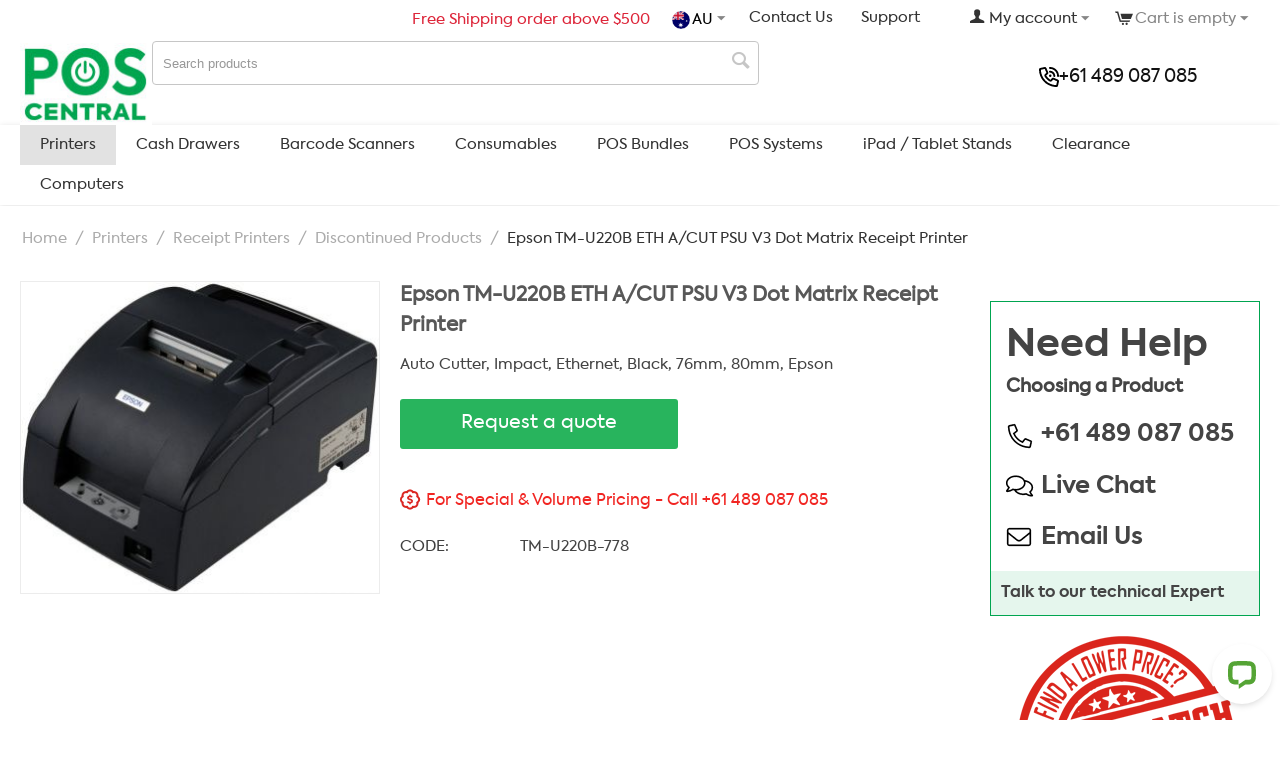

--- FILE ---
content_type: text/html; charset=utf-8
request_url: https://www.poscentral.com.au/epson-tm-u220b-dot-matrix-receipt-printer-with-eth-edg-acut.html
body_size: 18233
content:
<!DOCTYPE html>
<html 
    lang="en"
    dir="ltr"
    class=" "
>
<head>
<title>Epson TM-U220B ETH A/CUT PSU V3 Dot Matrix Receipt Printer</title>
<base href="https://www.poscentral.com.au/" />
<meta http-equiv="Content-Type" content="text/html; charset=utf-8" data-ca-mode="ultimate" />
<meta name="viewport" content="initial-scale=1.0, width=device-width" />
<meta name="description" content="Buy high quality Epson TM-U220B ETH A/CUT PSU V3 Dot Matrix Receipt Printer at most affordable prices with across Australia shipping. " />

<meta name="keywords" content="Epson TM-U220B" />
<meta name="format-detection" content="telephone=no">


<!-- BREADCRUMB CODE PART START -->
<script type="application/ld+json" data-no-defer>{"@context":"https:\/\/schema.org","@type":"BreadcrumbList","itemListElement":[{"@type":"ListItem","position":1,"name":"Home","item":"https:\/\/www.poscentral.com.au\/"},{"@type":"ListItem","position":2,"name":"Printers","item":"https:\/\/www.poscentral.com.au\/printers.html"},{"@type":"ListItem","position":3,"name":"Receipt Printers","item":"https:\/\/www.poscentral.com.au\/printers\/pos-receipt-printers.html"},{"@type":"ListItem","position":4,"name":"Discontinued Products","item":"https:\/\/www.poscentral.com.au\/printers\/pos-receipt-printers\/discontinued-products.html"},{"@type":"ListItem","position":5,"name":"Epson TM-U220B ETH A\/CUT PSU V3 Dot Matrix Receipt Printer"}]}</script>
<!-- BREADCRUMB CODE PART END -->

<!-- PRODUCT AGGREGATE  CODE PART START -->

<!-- PRODUCT AGGREGATE  CODE PART END -->
<!-- OPEN GRAPH CODE PART START -->
<meta property="og:locale" content="en_AU" />
<meta property="og:type" content="website" />
<meta property="og:title" content="Epson TM-U220B ETH A/CUT PSU V3 Dot Matrix Receipt Printer" />
<meta property="og:description" content="Buy high quality Epson TM-U220B ETH A/CUT PSU V3 Dot Matrix Receipt Printer at most affordable prices with across Australia shipping. " />
<meta property="og:url" content="https://www.poscentral.com.au/" />
<meta property="og:site_name" content="POS Central - Australia" />
<!-- OPEN GRAPH CODE PART END -->

<!-- OPEN GRAPH CODE PART START -->
<meta name="twitter:card" content="summary" />
<meta name="twitter:description" content="Buy high quality Epson TM-U220B ETH A/CUT PSU V3 Dot Matrix Receipt Printer at most affordable prices with across Australia shipping. " />
<meta name="twitter:title" content="Epson TM-U220B ETH A/CUT PSU V3 Dot Matrix Receipt Printer" />
<meta name="twitter:site" content="" />
<meta name="twitter:creator" content="" />
<!-- OPEN GRAPH CODE PART END -->            <link rel="canonical" href="https://www.poscentral.com.au/epson-tm-u220b-dot-matrix-receipt-printer-with-eth-edg-acut.html" />
            

    <!-- Inline script moved to the bottom of the page -->
    <link rel="alternate" type="application/rss+xml" title="POS [Point of Sale] Systems Hardware &amp; POS Equipment Australia Feed" href="https://www.poscentral.com.au/index.php?dispatch=rss_feed.view" />
<link rel="alternate" type="application/rss+xml" title="Epson TM-U220B ETH A/CUT PSU V3 Dot Matrix Receipt Printer Feed" href="https://www.poscentral.com.au/index.php?dispatch=rss_feed.view&amp;product_id=31900" />

<meta name="robots" content="max-snippet:-1, max-image-preview:large, max-video-preview:-1" />
<!-- Google Tag Manager -->
<script>(function(w,d,s,l,i){w[l]=w[l]||[];w[l].push({'gtm.start':
new Date().getTime(),event:'gtm.js'});var f=d.getElementsByTagName(s)[0],
j=d.createElement(s),dl=l!='dataLayer'?'&l='+l:'';j.async=true;j.src=
'https://www.googletagmanager.com/gtm.js?id='+i+dl;f.parentNode.insertBefore(j,f);
})(window,document,'script','dataLayer','GTM-K3R33BZ');</script>
<!-- End Google Tag Manager -->
    <link href="https://www.poscentral.com.au/images/logos/22/favicon_rwnn-a3_2qv5-d0_1e07-7h.ico" rel="shortcut icon" type="image/x-icon" />

<link rel="preload" crossorigin="anonymous" as="font" href="https://www.poscentral.com.au/design/themes/responsive/media/fonts/opensans_condensed_bold.woff2?1767781342" type="font/woff2" />
<link type="text/css" rel="stylesheet" href="https://www.poscentral.com.au/var/cache/misc/assets/design/themes/poscentral_store/css/standalone.bf09da02a3dab47c2eee16bcad38e0081756373949.css?1756373949" />
<link rel="stylesheet" href="https://cdnjs.cloudflare.com/ajax/libs/flag-icon-css/3.5.0/css/flag-icon.min.css">
<!-- Start of HubSpot Embed Code -->
    <!-- Inline script moved to the bottom of the page -->
<!-- End of HubSpot Embed Code --><!-- Inline script moved to the bottom of the page -->
<!-- Inline script moved to the bottom of the page -->
<!-- Inline script moved to the bottom of the page --></head>

<body>
    <div id="tygh_settings" class="hidden" data-ca-current-location="https://www.poscentral.com.au" data-ca-area="C" ></div>
            
        <div class="ty-tygh  " data-ca-element="mainContainer" id="tygh_container">

        <div id="ajax_overlay" class="ty-ajax-overlay"></div>
<div id="ajax_loading_box" class="ty-ajax-loading-box"></div>
        <div class="cm-notification-container notification-container">
</div>
        <div class="ty-helper-container "
                    id="tygh_main_container">
                                             
<div class="tygh-top-panel clearfix">
                <div class="container-fluid  top-grid">
                                                
            <div class="row-fluid">                        <div class="span16  heder_toplinks container_pos hidden-phone" >
                                    <div class="row-fluid">                        <div class="span16  hidden-phone" >
                                    <div class=" ty-float-right">
                    <div class="ty-dropdown-box" id="cart_status_25026">
         <div id="sw_dropdown_25026" class="ty-dropdown-box__title cm-combination">
        <a href="https://www.poscentral.com.au/index.php?dispatch=checkout.cart">
            
<!-- CART COUNT IN SUPERSCRIPT CODE STARTS HERE-->

 
            <span class="ty-minicart-title ty-hand custom-count hidden">
            <span class="ty-block-count">
               
            </span>
        </span>
    
    <i class="ty-icon ty-icon-cart ty-minicart__icon empty"></i>
    <span class="ty-minicart-title empty-cart ty-hand">Cart is empty</span>
    <i class="ty-icon-down-micro"></i>
<!-- CART COUNT IN SUPERSCRIPT CODE ENDS HERE-->        </a>
        </div>
        <div id="dropdown_25026" class="cm-popup-box ty-dropdown-box__content ty-dropdown-box__content--cart hidden">
                            <div class="cm-cart-content cm-cart-content-thumb cm-cart-content-delete">
                        <div class="ty-cart-items">
                                                            <div class="ty-cart-items__empty ty-center">Cart is empty</div>
                                                    </div>

                                                <div class="cm-cart-buttons ty-cart-content__buttons buttons-container hidden">
                            <div class="ty-float-left">
                                <a href="https://www.poscentral.com.au/index.php?dispatch=checkout.cart" rel="nofollow" class="ty-btn ty-btn__secondary">View cart</a>
                            </div>
                                                        <div class="ty-float-right">
                                        
    <a
        class="cm-dialog-opener cm-dialog-auto-size ty-btn ty-btn__primary"
        href="https://www.poscentral.com.au/index.php?dispatch=checkout.login_form&amp;return_url=https%3A%2F%2Fwww.poscentral.com.au%2Findex.php%3Fdispatch%3Dcheckout.checkout"
        data-ca-dialog-title="Sign in"
        data-ca-target-id="checkout_login_form"
        rel="nofollow">
        Checkout
    </a>
                            </div>
                                                    </div>
                        
                </div>
            
        </div>
    <!--cart_status_25026--></div>


                    </div><div class="ty-dropdown-box  top-my-account ty-float-right">
        <div id="sw_dropdown_25027" class="ty-dropdown-box__title cm-combination unlogged">
                                            <a class="ty-account-info__title" href="https://www.poscentral.com.au/index.php?dispatch=profiles.update">
        <span class="ty-icon ty-icon-user" ></span>&nbsp;<span class="ty-account-info__title-txt" >My account</span>
        <span class="ty-icon ty-icon-down-micro ty-account-info__user-arrow" ></span>
    </a>

                        
        </div>
        <div id="dropdown_25027" class="cm-popup-box ty-dropdown-box__content hidden">
            
<div id="account_info_25027">
        <ul class="ty-account-info">
                                <li class="ty-account-info__item ty-dropdown-box__item"><a class="ty-account-info__a underlined" href="https://www.poscentral.com.au/index.php?dispatch=orders.search" rel="nofollow">Orders</a></li>
                    

    </ul>

            <div class="ty-account-info__orders updates-wrapper track-orders" id="track_orders_block_25027">
            <form action="https://www.poscentral.com.au/" method="POST" class="cm-ajax cm-post cm-ajax-full-render" name="track_order_quick">
                <input type="hidden" name="result_ids" value="track_orders_block_*" />
                <input type="hidden" name="return_url" value="index.php?dispatch=products.view&amp;product_id=31900" />

                <div class="ty-account-info__orders-txt">Track my order(s)</div>

                <div class="ty-account-info__orders-input ty-control-group ty-input-append">
                    <label for="track_order_item25027" class="cm-required hidden">Track my order(s)</label>
                    <input type="text" size="20" class="ty-input-text cm-hint" id="track_order_item25027" name="track_data" value="Order ID/Email" />
                    <button title="Go" class="ty-btn-go" type="submit"><span class="ty-icon ty-icon-right-dir ty-btn-go__icon" ></span></button>
<input type="hidden" name="dispatch" value="orders.track_request" />
                                                        <div class="captcha ty-control-group">
                <label for="recaptcha_696d3aa6bf0ee" class="cm-required cm-recaptcha ty-captcha__label">Anti-bot validation</label>
                <div id="recaptcha_696d3aa6bf0ee" class="cm-recaptcha"></div>
            </div>
                            </div>
            <input type="hidden" name="security_hash" class="cm-no-hide-input" value="6551e7e69b9d4610c4d0b2191c1b01fd" /></form>
        <!--track_orders_block_25027--></div>
    
    <div class="ty-account-info__buttons buttons-container">
                    <a href="https://www.poscentral.com.au/index.php?dispatch=auth.login_form&amp;return_url=index.php%3Fdispatch%3Dproducts.view%26product_id%3D31900" data-ca-target-id="login_block25027" class="cm-dialog-opener cm-dialog-auto-size ty-btn ty-btn__secondary" rel="nofollow">Sign in</a><a href="https://www.poscentral.com.au/index.php?dispatch=profiles.add" rel="nofollow" class="ty-btn ty-btn__primary">Register</a>
            <div  id="login_block25027" class="hidden" title="Sign in">
                <div class="ty-login-popup">
                    

    <div id="popup25027_login_popup_form_container">
            <form name="popup25027_form" action="https://www.poscentral.com.au/" method="post" class="cm-ajax cm-ajax-full-render">
                    <input type="hidden" name="result_ids" value="popup25027_login_popup_form_container" />
            <input type="hidden" name="login_block_id" value="popup25027" />
            <input type="hidden" name="quick_login" value="1" />
        
        <input type="hidden" name="return_url" value="index.php?dispatch=products.view&amp;product_id=31900" />
        <input type="hidden" name="redirect_url" value="index.php?dispatch=products.view&amp;product_id=31900" />

        
        <div class="ty-control-group">
            <label for="login_popup25027" class="ty-login__filed-label ty-control-group__label cm-required cm-trim cm-email">Email</label>
            <input type="text" id="login_popup25027" name="user_login" size="30" value="" class="ty-login__input cm-focus" />
        </div>

        <div class="ty-control-group ty-password-forgot">
            <label for="psw_popup25027" class="ty-login__filed-label ty-control-group__label ty-password-forgot__label cm-required">Password</label><a href="https://www.poscentral.com.au/index.php?dispatch=auth.recover_password" class="ty-password-forgot__a"  tabindex="5">Forgot your password?</a>
            <input type="password" id="psw_popup25027" name="password" size="30" value="" class="ty-login__input" maxlength="32" />
        </div>

                    
            <div class="ty-login-reglink ty-center">
                <a class="ty-login-reglink__a" href="https://www.poscentral.com.au/index.php?dispatch=profiles.add" rel="nofollow">Register for a new account</a>
            </div>
        
                                            <div class="captcha ty-control-group">
                <label for="recaptcha_696d3aa6bf633" class="cm-required cm-recaptcha ty-captcha__label">Anti-bot validation</label>
                <div id="recaptcha_696d3aa6bf633" class="cm-recaptcha"></div>
            </div>
            
        
                    <div class="buttons-container clearfix">
                <div class="ty-float-right">
                        
     <button  class="ty-btn__login ty-btn__secondary ty-btn" type="submit" name="dispatch[auth.login]" >Sign in</button>

                </div>
                <div class="ty-login__remember-me">
                    <label for="remember_me_popup25027" class="ty-login__remember-me-label"><input class="checkbox" type="checkbox" name="remember_me" id="remember_me_popup25027" value="Y" />Remember me</label>
                </div>
            </div>
        
    <input type="hidden" name="security_hash" class="cm-no-hide-input" value="6551e7e69b9d4610c4d0b2191c1b01fd" /></form>

    <!--popup25027_login_popup_form_container--></div>
                </div>
            </div>
            </div>
<!--account_info_25027--></div>

        </div>
    </div><div class=" ty-float-right">
                <div class="ty-wysiwyg-content"  data-ca-live-editor-object-id="0" data-ca-live-editor-object-type=""><a  href="./index.php?dispatch=pages.view&page_id=118"> Support</a></div>
                    </div><div class=" ty-float-right">
                <div class="ty-wysiwyg-content"  data-ca-live-editor-object-id="0" data-ca-live-editor-object-type=""><a  href="./contact-us.html">Contact Us</a></div>
                    </div><div class=" ty-float-right">
                <div class="dropdown cuntry">
    <button class="dropdown-toggle" type="button" id="ddcountry" data-toggle="dropdown" aria-haspopup="true" aria-expanded="false">
        <span class="flag-icon flag-icon-au"></span>AU     </button>
    <div class="dropdown-menu dropdown-menu-right" aria-labelledby="ddcountry">
                                              <a class="dd-item d-block" href="//www.poscentral.com.au" target="_blank"><span class="flag-icon flag-icon-au"></span> Australia</a>
                                    <a class="dd-item d-block" href="//www.poscentral.co.nz" target="_blank"><span class="flag-icon flag-icon-nz"></span> New Zealand</a>
                                    <a class="dd-item d-block" href="//www.poscentral.in" target="_blank"><span class="flag-icon flag-icon-in"></span> India</a>
                                    <a class="dd-item d-block" href="//www.poscentral.co.uk" target="_blank"><span class="flag-icon flag-icon-gb"></span> United Kingdom</a>
                      </div>
  </div>

                    </div><div class="freeshiping ty-float-right">
                <div class="ty-wysiwyg-content"  data-ca-live-editor-object-id="0" data-ca-live-editor-object-type=""><div style="color: #dd263a;"><i class="ico_posau freshipng"></i> Free Shipping order above $500</div></div>
                    </div>
                            </div>
        </div>
                            </div>
        </div>                                        
            <div class="row-fluid">                        <div class="span16  hidden-tablet hidden-desktop" >
                                    <div class="row-fluid">                        <div class="span16  blk1 hidden-tablet hidden-desktop mob-top-nav heder_toplinks" >
                                    <div class="country_dd ty-float-right">
                <div class="dropdown cuntry">
    <button class="dropdown-toggle" type="button" id="ddcountry" data-toggle="dropdown" aria-haspopup="true" aria-expanded="false">
        <span class="flag-icon flag-icon-au"></span>AU     </button>
    <div class="dropdown-menu dropdown-menu-right" aria-labelledby="ddcountry">
                                              <a class="dd-item d-block" href="//www.poscentral.com.au" target="_blank"><span class="flag-icon flag-icon-au"></span> Australia</a>
                                    <a class="dd-item d-block" href="//www.poscentral.co.nz" target="_blank"><span class="flag-icon flag-icon-nz"></span> New Zealand</a>
                                    <a class="dd-item d-block" href="//www.poscentral.in" target="_blank"><span class="flag-icon flag-icon-in"></span> India</a>
                                    <a class="dd-item d-block" href="//www.poscentral.co.uk" target="_blank"><span class="flag-icon flag-icon-gb"></span> United Kingdom</a>
                      </div>
  </div>

                    </div><div class=" ty-float-right">
                <div class="ty-wysiwyg-content"  data-ca-live-editor-object-id="0" data-ca-live-editor-object-type=""><span class="call_onheder">
<a class="ph2" href="tel:+61 489 087 085"><img src="./design/themes/poscentral_store/media/images/phone-volume-regular.svg" alt=""> 
 +61 489 087 085 </a>
</span>
<style>
@media (min-width:768px){

.logo_pan .ph_at_heder {
    padding-bottom: 0;
    transform: translateY(-13px);
}
.logo_pan .ph_at_heder .ph2 {
    padding-top: 10px;
}

}
</style></div>
                    </div><div class="ty-mainbox-simple-body search_onheader  mob-my-acount ty-float-right">
  <i class="search_ico">&nbsp;</i>
  <input type="hidden" id="mb_filter_title" name="filter_title" value="Filter"/>
  <input type="hidden" id="mb_ctg_title" name="ctg_title" value="Category"/>
   <div class="custom-search-block" id="bwit_dropdown_25033">
    <div class="custmodal-header">
         <span class="back-btn"><a href="javascript:window.history.back()"><i class="fa-light fa-chevron-left"></i></a></span>
            
                            <a href="https://www.poscentral.com.au/" title="">
                        <img class="ty-pict  ty-logo-container__image   cm-image" width="134" height="83" alt="" title="" id="det_img_1438123712" src="https://www.poscentral.com.au/images/logos/22/pos_central_logo_oniw-64_j8sc-7r.jpg" />

                            </a>
                   
        <span class="edc modal-close"><i class="fa-regular fa-xmark"></i></span>
    </div>
    
<div id="account_info_25033">
        <ul class="ty-account-info">
                                <li class="ty-account-info__item ty-dropdown-box__item"><a class="ty-account-info__a underlined" href="https://www.poscentral.com.au/index.php?dispatch=orders.search" rel="nofollow">Orders</a></li>
                    

    </ul>

            <div class="ty-account-info__orders updates-wrapper track-orders" id="track_orders_block_25033">
            <form action="https://www.poscentral.com.au/" method="POST" class="cm-ajax cm-post cm-ajax-full-render" name="track_order_quick">
                <input type="hidden" name="result_ids" value="track_orders_block_*" />
                <input type="hidden" name="return_url" value="index.php?dispatch=products.view&amp;product_id=31900" />

                <div class="ty-account-info__orders-txt">Track my order(s)</div>

                <div class="ty-account-info__orders-input ty-control-group ty-input-append">
                    <label for="track_order_item25033" class="cm-required hidden">Track my order(s)</label>
                    <input type="text" size="20" class="ty-input-text cm-hint" id="track_order_item25033" name="track_data" value="Order ID/Email" />
                    <button title="Go" class="ty-btn-go" type="submit"><span class="ty-icon ty-icon-right-dir ty-btn-go__icon" ></span></button>
<input type="hidden" name="dispatch" value="orders.track_request" />
                                                        <div class="captcha ty-control-group">
                <label for="recaptcha_696d3aa6c154b" class="cm-required cm-recaptcha ty-captcha__label">Anti-bot validation</label>
                <div id="recaptcha_696d3aa6c154b" class="cm-recaptcha"></div>
            </div>
                            </div>
            <input type="hidden" name="security_hash" class="cm-no-hide-input" value="6551e7e69b9d4610c4d0b2191c1b01fd" /></form>
        <!--track_orders_block_25033--></div>
    
    <div class="ty-account-info__buttons buttons-container">
                    <a href="https://www.poscentral.com.au/index.php?dispatch=auth.login_form&amp;return_url=index.php%3Fdispatch%3Dproducts.view%26product_id%3D31900" data-ca-target-id="login_block25033" class="cm-dialog-opener cm-dialog-auto-size ty-btn ty-btn__secondary" rel="nofollow">Sign in</a><a href="https://www.poscentral.com.au/index.php?dispatch=profiles.add" rel="nofollow" class="ty-btn ty-btn__primary">Register</a>
            <div  id="login_block25033" class="hidden" title="Sign in">
                <div class="ty-login-popup">
                    

    <div id="popup25033_login_popup_form_container">
            <form name="popup25033_form" action="https://www.poscentral.com.au/" method="post" class="cm-ajax cm-ajax-full-render">
                    <input type="hidden" name="result_ids" value="popup25033_login_popup_form_container" />
            <input type="hidden" name="login_block_id" value="popup25033" />
            <input type="hidden" name="quick_login" value="1" />
        
        <input type="hidden" name="return_url" value="index.php?dispatch=products.view&amp;product_id=31900" />
        <input type="hidden" name="redirect_url" value="index.php?dispatch=products.view&amp;product_id=31900" />

        
        <div class="ty-control-group">
            <label for="login_popup25033" class="ty-login__filed-label ty-control-group__label cm-required cm-trim cm-email">Email</label>
            <input type="text" id="login_popup25033" name="user_login" size="30" value="" class="ty-login__input cm-focus" />
        </div>

        <div class="ty-control-group ty-password-forgot">
            <label for="psw_popup25033" class="ty-login__filed-label ty-control-group__label ty-password-forgot__label cm-required">Password</label><a href="https://www.poscentral.com.au/index.php?dispatch=auth.recover_password" class="ty-password-forgot__a"  tabindex="5">Forgot your password?</a>
            <input type="password" id="psw_popup25033" name="password" size="30" value="" class="ty-login__input" maxlength="32" />
        </div>

                    
            <div class="ty-login-reglink ty-center">
                <a class="ty-login-reglink__a" href="https://www.poscentral.com.au/index.php?dispatch=profiles.add" rel="nofollow">Register for a new account</a>
            </div>
        
                                            <div class="captcha ty-control-group">
                <label for="recaptcha_696d3aa6c1814" class="cm-required cm-recaptcha ty-captcha__label">Anti-bot validation</label>
                <div id="recaptcha_696d3aa6c1814" class="cm-recaptcha"></div>
            </div>
            
        
                    <div class="buttons-container clearfix">
                <div class="ty-float-right">
                        
     <button  class="ty-btn__login ty-btn__secondary ty-btn" type="submit" name="dispatch[auth.login]" >Sign in</button>

                </div>
                <div class="ty-login__remember-me">
                    <label for="remember_me_popup25033" class="ty-login__remember-me-label"><input class="checkbox" type="checkbox" name="remember_me" id="remember_me_popup25033" value="Y" />Remember me</label>
                </div>
            </div>
        
    <input type="hidden" name="security_hash" class="cm-no-hide-input" value="6551e7e69b9d4610c4d0b2191c1b01fd" /></form>

    <!--popup25033_login_popup_form_container--></div>
                </div>
            </div>
            </div>
<!--account_info_25033--></div>

    </div>
</div>

<!-- Inline script moved to the bottom of the page --><span class="bwit-cart-count hidden"></span>
    
  <div class="ty-mainbox-simple-body search_onheader  cart_attop cart-item-mob ty-float-right">
  <i class="search_ico">&nbsp;</i>
  <input type="hidden" id="mb_filter_title" name="filter_title" value="Filter"/>
  <input type="hidden" id="mb_ctg_title" name="ctg_title" value="Category"/>
   <div class="custom-search-block" id="bwit_dropdown_25034">
    <div class="custmodal-header">
         <span class="back-btn"><a href="javascript:window.history.back()"><i class="fa-light fa-chevron-left"></i></a></span>
            
                            <a href="https://www.poscentral.com.au/" title="">
                        <img class="ty-pict  ty-logo-container__image   cm-image" width="134" height="83" alt="" title="" id="det_img_1438123712" src="https://www.poscentral.com.au/images/logos/22/pos_central_logo_oniw-64_j8sc-7r.jpg" />

                            </a>
                   
        <span class="edc modal-close"><i class="fa-regular fa-xmark"></i></span>
    </div>
        <div class="ty-dropdown-box" id="cart_status_25034">
         <div id="sw_dropdown_25034" class="ty-dropdown-box__title cm-combination">
        <a href="https://www.poscentral.com.au/index.php?dispatch=checkout.cart">
            
<!-- CART COUNT IN SUPERSCRIPT CODE STARTS HERE-->

 
            <span class="ty-minicart-title ty-hand custom-count hidden">
            <span class="ty-block-count">
               
            </span>
        </span>
    
    <i class="ty-icon ty-icon-cart ty-minicart__icon empty"></i>
    <span class="ty-minicart-title empty-cart ty-hand">Cart is empty</span>
    <i class="ty-icon-down-micro"></i>
<!-- CART COUNT IN SUPERSCRIPT CODE ENDS HERE-->        </a>
        </div>
        <div id="dropdown_25034" class="cm-popup-box ty-dropdown-box__content ty-dropdown-box__content--cart hidden">
                            <div class="cm-cart-content cm-cart-content-thumb cm-cart-content-delete">
                        <div class="ty-cart-items">
                                                            <div class="ty-cart-items__empty ty-center">Cart is empty</div>
                                                    </div>

                                                <div class="cm-cart-buttons ty-cart-content__buttons buttons-container hidden">
                            <div class="ty-float-left">
                                <a href="https://www.poscentral.com.au/index.php?dispatch=checkout.cart" rel="nofollow" class="ty-btn ty-btn__secondary">View cart</a>
                            </div>
                                                        <div class="ty-float-right">
                                        
    <a
        class="cm-dialog-opener cm-dialog-auto-size ty-btn ty-btn__primary"
        href="https://www.poscentral.com.au/index.php?dispatch=checkout.login_form&amp;return_url=https%3A%2F%2Fwww.poscentral.com.au%2Findex.php%3Fdispatch%3Dcheckout.checkout"
        data-ca-dialog-title="Sign in"
        data-ca-target-id="checkout_login_form"
        rel="nofollow">
        Checkout
    </a>
                            </div>
                                                    </div>
                        
                </div>
            
        </div>
    <!--cart_status_25034--></div>


    </div>
</div>

<!-- Inline script moved to the bottom of the page -->
                            </div>
        </div>                                        
            <div class="row-fluid">                        <div class="span16  blk2 hidden-tablet hidden-desktop mobile-menue" >
                                    <div class="ty-dropdown-box  mobile-toggle-menue ty-float-left">
        <div id="sw_dropdown_25035" class="ty-dropdown-box__title cm-combination ">
                                        <a>POS AU TOP MENU</a>
                        
        </div>
        <div id="dropdown_25035" class="cm-popup-box ty-dropdown-box__content hidden">
            
    <ul class="ty-menu__items cm-responsive-menu">
                    <li class="ty-menu__item ty-menu__menu-btn visible-phone cm-responsive-menu-toggle-main">
                <a class="ty-menu__item-link">
                    <span class="ty-icon ty-icon-short-list" ></span>
                    <span>Menu</span>
                </a>
            </li>

                                            
                        <li class="ty-menu__item cm-menu-item-responsive  ty-menu__item-active">
                                            <a class="ty-menu__item-toggle visible-phone cm-responsive-menu-toggle">
                            <span class="ty-icon ty-icon-down-open ty-menu__icon-open" ></span>
                            <span class="ty-icon ty-icon-up-open ty-menu__icon-hide" ></span>
                        </a>
                                        <a  class="ty-menu__item-link" >
                        Printers
                    </a>
                
                                            <div class="ty-menu__submenu" id="topmenu_3136_d41d8cd98f00b204e9800998ecf8427e">
                                                            <ul class="ty-menu__submenu-items cm-responsive-menu-submenu">
                                                                            <li class="ty-top-mine__submenu-col">
                                                                                        <div class="ty-menu__submenu-item-header">
                                                <a href="https://www.poscentral.com.au/printers/pos-receipt-printers.html" class="ty-menu__submenu-link" >Receipt Printers</a>
                                            </div>
                                                                                            <a class="ty-menu__item-toggle visible-phone cm-responsive-menu-toggle">
                                                    <span class="ty-icon ty-icon-down-open ty-menu__icon-open" ></span>
                                                    <span class="ty-icon ty-icon-up-open ty-menu__icon-hide" ></span>
                                                </a>
                                                                                        <div class="ty-menu__submenu">
                                                <ul class="ty-menu__submenu-list cm-responsive-menu-submenu">
                                                                                                                                                                                                                                                                                            <li class="ty-menu__submenu-item">
                                                                <a href="https://www.poscentral.com.au/printers/pos-receipt-printers/receipt-printers-specials.html"                                                                        class="ty-menu__submenu-link" >Receipt Printers Specials *</a>
                                                            </li>
                                                                                                                                                                                <li class="ty-menu__submenu-item">
                                                                <a href="https://www.poscentral.com.au/printers/pos-receipt-printers/thermal-receipt-printers.html"                                                                        class="ty-menu__submenu-link" >Thermal Receipt Printers</a>
                                                            </li>
                                                                                                                                                                                <li class="ty-menu__submenu-item">
                                                                <a href="https://www.poscentral.com.au/printers/pos-receipt-printers/impact-dot-matrix-receipt-printers.html"                                                                        class="ty-menu__submenu-link" >Impact / Dot Matrix Receipt Printers</a>
                                                            </li>
                                                                                                                                                                                <li class="ty-menu__submenu-item">
                                                                <a href="https://www.poscentral.com.au/printers/pos-receipt-printers/mobile-receipt-printers.html"                                                                        class="ty-menu__submenu-link" >Mobile/Wireless Receipt Printers</a>
                                                            </li>
                                                                                                                                                                                <li class="ty-menu__submenu-item">
                                                                <a href="https://www.poscentral.com.au/printers/pos-receipt-printers/other-receipt-printers.html"                                                                        class="ty-menu__submenu-link" >Other Receipt Printers</a>
                                                            </li>
                                                                                                                                                                                <li class="ty-menu__submenu-item">
                                                                <a href="https://www.poscentral.com.au/printers/pos-receipt-printers/kiosk-printers.html"                                                                        class="ty-menu__submenu-link" >Kiosk Printers</a>
                                                            </li>
                                                                                                                                                                            <li class="ty-menu__submenu-item ty-menu__submenu-alt-link">
                                                                <a href="https://www.poscentral.com.au/printers/pos-receipt-printers.html"
                                                                   class="ty-menu__submenu-link" >View more <i class="text-arrow">&rarr;</i></a>
                                                            </li>
                                                                                                                
                                                                                                    </ul>
                                            </div>
                                        </li>
                                                                            <li class="ty-top-mine__submenu-col">
                                                                                        <div class="ty-menu__submenu-item-header">
                                                <a href="https://www.poscentral.com.au/printers/label-printers.html" class="ty-menu__submenu-link" >Label Printers</a>
                                            </div>
                                                                                            <a class="ty-menu__item-toggle visible-phone cm-responsive-menu-toggle">
                                                    <span class="ty-icon ty-icon-down-open ty-menu__icon-open" ></span>
                                                    <span class="ty-icon ty-icon-up-open ty-menu__icon-hide" ></span>
                                                </a>
                                                                                        <div class="ty-menu__submenu">
                                                <ul class="ty-menu__submenu-list cm-responsive-menu-submenu">
                                                                                                                                                                                                                                                                                            <li class="ty-menu__submenu-item">
                                                                <a href="https://www.poscentral.com.au/printers/label-printers/label-printer-specials.html"                                                                        class="ty-menu__submenu-link" >Label Printer Specials *</a>
                                                            </li>
                                                                                                                                                                                <li class="ty-menu__submenu-item">
                                                                <a href="https://www.poscentral.com.au/printers/label-printers/direct-thermal-label-printers.html"                                                                        class="ty-menu__submenu-link" >Direct Thermal Label Printers</a>
                                                            </li>
                                                                                                                                                                                <li class="ty-menu__submenu-item">
                                                                <a href="https://www.poscentral.com.au/printers/label-printers/thermal-transfer-label-printers.html"                                                                        class="ty-menu__submenu-link" >Thermal Transfer Label Printers</a>
                                                            </li>
                                                                                                                                                                                <li class="ty-menu__submenu-item">
                                                                <a href="https://www.poscentral.com.au/printers/label-printers/industrial-label-printers.html"                                                                        class="ty-menu__submenu-link" >Industrial Label Printers</a>
                                                            </li>
                                                                                                                                                                                <li class="ty-menu__submenu-item">
                                                                <a href="https://www.poscentral.com.au/printers/label-printers/mobile-label-printers.html"                                                                        class="ty-menu__submenu-link" >Mobile/Wireless Label Printers</a>
                                                            </li>
                                                                                                                                                                                <li class="ty-menu__submenu-item">
                                                                <a href="https://www.poscentral.com.au/printers/label-printers/high-end-label-printers.html"                                                                        class="ty-menu__submenu-link" >High End Label Printers</a>
                                                            </li>
                                                                                                                                                                            <li class="ty-menu__submenu-item ty-menu__submenu-alt-link">
                                                                <a href="https://www.poscentral.com.au/printers/label-printers.html"
                                                                   class="ty-menu__submenu-link" >View more <i class="text-arrow">&rarr;</i></a>
                                                            </li>
                                                                                                                
                                                                                                    </ul>
                                            </div>
                                        </li>
                                                                            <li class="ty-top-mine__submenu-col">
                                                                                        <div class="ty-menu__submenu-item-header">
                                                <a href="https://www.poscentral.com.au/printers/card-printers.html" class="ty-menu__submenu-link" >Card Printers</a>
                                            </div>
                                                                                            <a class="ty-menu__item-toggle visible-phone cm-responsive-menu-toggle">
                                                    <span class="ty-icon ty-icon-down-open ty-menu__icon-open" ></span>
                                                    <span class="ty-icon ty-icon-up-open ty-menu__icon-hide" ></span>
                                                </a>
                                                                                        <div class="ty-menu__submenu">
                                                <ul class="ty-menu__submenu-list cm-responsive-menu-submenu">
                                                                                                                                                                                                                                                                                            <li class="ty-menu__submenu-item">
                                                                <a href="https://www.poscentral.com.au/printers/card-printers/id-card-printers.html"                                                                        class="ty-menu__submenu-link" >ID Card Printers</a>
                                                            </li>
                                                                                                                                                                                <li class="ty-menu__submenu-item">
                                                                <a href="https://www.poscentral.com.au/printers/card-printers/card-printer-ribbons.html"                                                                        class="ty-menu__submenu-link" >Card Printer Ribbons</a>
                                                            </li>
                                                                                                                                                                                <li class="ty-menu__submenu-item">
                                                                <a href="https://www.poscentral.com.au/printers/card-printers/plastic-cards.html"                                                                        class="ty-menu__submenu-link" >Plastic Cards</a>
                                                            </li>
                                                                                                                                                                                <li class="ty-menu__submenu-item">
                                                                <a href="https://www.poscentral.com.au/printers/card-printers/accesories.html"                                                                        class="ty-menu__submenu-link" >Accesories</a>
                                                            </li>
                                                                                                                                                                        
                                                                                                    </ul>
                                            </div>
                                        </li>
                                                                            <li class="ty-top-mine__submenu-col">
                                                                                        <div class="ty-menu__submenu-item-header">
                                                <a href="https://www.poscentral.com.au/printers/laser-printers.html" class="ty-menu__submenu-link" >Laser Printers</a>
                                            </div>
                                                                                            <a class="ty-menu__item-toggle visible-phone cm-responsive-menu-toggle">
                                                    <span class="ty-icon ty-icon-down-open ty-menu__icon-open" ></span>
                                                    <span class="ty-icon ty-icon-up-open ty-menu__icon-hide" ></span>
                                                </a>
                                                                                        <div class="ty-menu__submenu">
                                                <ul class="ty-menu__submenu-list cm-responsive-menu-submenu">
                                                                                                                                                                                                                                                                                            <li class="ty-menu__submenu-item">
                                                                <a href="https://www.poscentral.com.au/printers/laser-printers/oki-printers.html"                                                                        class="ty-menu__submenu-link" >OKI Printers</a>
                                                            </li>
                                                                                                                                                                                <li class="ty-menu__submenu-item">
                                                                <a href="https://www.poscentral.com.au/printers/laser-printers/kyocera-printers.html"                                                                        class="ty-menu__submenu-link" >Kyocera Printers</a>
                                                            </li>
                                                                                                                                                                                <li class="ty-menu__submenu-item">
                                                                <a href="https://www.poscentral.com.au/printers/laser-printers/hp-printers.html"                                                                        class="ty-menu__submenu-link" >HP Printers</a>
                                                            </li>
                                                                                                                                                                                <li class="ty-menu__submenu-item">
                                                                <a href="https://www.poscentral.com.au/printers/laser-printers/accessories.html"                                                                        class="ty-menu__submenu-link" >Accessories</a>
                                                            </li>
                                                                                                                                                                        
                                                                                                    </ul>
                                            </div>
                                        </li>
                                                                            <li class="ty-top-mine__submenu-col">
                                                                                        <div class="ty-menu__submenu-item-header">
                                                <a href="https://www.poscentral.com.au/printers/multifunction-inkjet-printer.html" class="ty-menu__submenu-link" >Multifunction Inkjet Printer</a>
                                            </div>
                                                                                        <div class="ty-menu__submenu">
                                                <ul class="ty-menu__submenu-list cm-responsive-menu-submenu">
                                                                                                    </ul>
                                            </div>
                                        </li>
                                                                                                        </ul>
                            
                        </div>
                    
                            </li>
                                            
                        <li class="ty-menu__item cm-menu-item-responsive ">
                                            <a class="ty-menu__item-toggle visible-phone cm-responsive-menu-toggle">
                            <span class="ty-icon ty-icon-down-open ty-menu__icon-open" ></span>
                            <span class="ty-icon ty-icon-up-open ty-menu__icon-hide" ></span>
                        </a>
                                        <a  href="https://www.poscentral.com.au/cash-drawers.html" class="ty-menu__item-link" >
                        Cash Drawers
                    </a>
                
                                                                <div class="ty-menu__submenu">
                            <ul class="ty-menu__submenu-items ty-menu__submenu-items-simple cm-responsive-menu-submenu">
                                
                                                                                                        <li class="ty-menu__submenu-item">
                                        <a class="ty-menu__submenu-link"  href="https://www.poscentral.com.au/cash-drawers/cash-drawers-special.html" >Cash Drawers Specials</a>
                                    </li>
                                                                                                        <li class="ty-menu__submenu-item">
                                        <a class="ty-menu__submenu-link"  href="https://www.poscentral.com.au/cash-drawers/cash-drawers-printer-terminal-driven.html" >Cash Drawers - Terminal/Printer Driven</a>
                                    </li>
                                                                                                        <li class="ty-menu__submenu-item">
                                        <a class="ty-menu__submenu-link"  href="https://www.poscentral.com.au/cash-drawers/cash-drawers-serial-usb.html" >Cash Drawers - Serial/USB</a>
                                    </li>
                                                                                                        <li class="ty-menu__submenu-item">
                                        <a class="ty-menu__submenu-link"  href="https://www.poscentral.com.au/cash-drawers/cash-drawer-accessories.html" >Cash Drawer Accessories</a>
                                    </li>
                                                                                                        <li class="ty-menu__submenu-item">
                                        <a class="ty-menu__submenu-link"  href="https://www.poscentral.com.au/cash-drawers/flip-top-cash-drawer.html" >Flip Top Cash Drawer</a>
                                    </li>
                                                                                                        <li class="ty-menu__submenu-item">
                                        <a class="ty-menu__submenu-link"  href="https://www.poscentral.com.au/cash-drawers/cash-drawer-clearance.html" >Cash Drawer Clearance *</a>
                                    </li>
                                                                                                        <li class="ty-menu__submenu-item">
                                        <a class="ty-menu__submenu-link"  href="https://www.poscentral.com.au/cash-drawers/discontinued-products.html" >Discontinued Products</a>
                                    </li>
                                                                
                                
                            </ul>
                        </div>
                    
                            </li>
                                            
                        <li class="ty-menu__item cm-menu-item-responsive ">
                                            <a class="ty-menu__item-toggle visible-phone cm-responsive-menu-toggle">
                            <span class="ty-icon ty-icon-down-open ty-menu__icon-open" ></span>
                            <span class="ty-icon ty-icon-up-open ty-menu__icon-hide" ></span>
                        </a>
                                        <a  href="https://www.poscentral.com.au/barcode-scanners.html" class="ty-menu__item-link" >
                        Barcode Scanners
                    </a>
                
                                                                <div class="ty-menu__submenu">
                            <ul class="ty-menu__submenu-items ty-menu__submenu-items-simple cm-responsive-menu-submenu">
                                
                                                                                                        <li class="ty-menu__submenu-item">
                                        <a class="ty-menu__submenu-link"  href="https://www.poscentral.com.au/barcode-scanners/barcode-scanners-specials.html" >Barcode Scanners Specials *</a>
                                    </li>
                                                                                                        <li class="ty-menu__submenu-item">
                                        <a class="ty-menu__submenu-link"  href="https://www.poscentral.com.au/barcode-scanners/mobile-computer-specials.html" >Mobile Computer Specials *</a>
                                    </li>
                                                                                                        <li class="ty-menu__submenu-item">
                                        <a class="ty-menu__submenu-link"  href="https://www.poscentral.com.au/barcode-scanners/2d-barcode-scanner.html" >2D Barcode Scanner</a>
                                    </li>
                                                                                                        <li class="ty-menu__submenu-item">
                                        <a class="ty-menu__submenu-link"  href="https://www.poscentral.com.au/barcode-scanners/omni-directional-barcode-scanners.html" >Omni Directional Barcode Scanners</a>
                                    </li>
                                                                                                        <li class="ty-menu__submenu-item">
                                        <a class="ty-menu__submenu-link"  href="https://www.poscentral.com.au/barcode-scanners/single-line-barcode-scanners.html" >Single Line Barcode Scanners</a>
                                    </li>
                                                                                                        <li class="ty-menu__submenu-item">
                                        <a class="ty-menu__submenu-link"  href="https://www.poscentral.com.au/barcode-scanners/cordless-barcode-scanner.html" >Cordless Barcode Scanner</a>
                                    </li>
                                                                                                        <li class="ty-menu__submenu-item">
                                        <a class="ty-menu__submenu-link"  href="https://www.poscentral.com.au/barcode-scanners/handheld-barcode-scanner.html" >Handheld Barcode Scanner</a>
                                    </li>
                                                                                                        <li class="ty-menu__submenu-item">
                                        <a class="ty-menu__submenu-link"  href="https://www.poscentral.com.au/barcode-scanners/iphone-and-android.html" >iPhone &amp; Android</a>
                                    </li>
                                                                                                        <li class="ty-menu__submenu-item">
                                        <a class="ty-menu__submenu-link"  href="https://www.poscentral.com.au/barcode-scanners/mobile-computers.html" >Mobile Computers</a>
                                    </li>
                                                                                                        <li class="ty-menu__submenu-item">
                                        <a class="ty-menu__submenu-link"  href="https://www.poscentral.com.au/barcode-scanners/discontinued-products.html" >Discontinued Products</a>
                                    </li>
                                                                
                                
                            </ul>
                        </div>
                    
                            </li>
                                            
                        <li class="ty-menu__item cm-menu-item-responsive ">
                                            <a class="ty-menu__item-toggle visible-phone cm-responsive-menu-toggle">
                            <span class="ty-icon ty-icon-down-open ty-menu__icon-open" ></span>
                            <span class="ty-icon ty-icon-up-open ty-menu__icon-hide" ></span>
                        </a>
                                        <a  href="https://www.poscentral.com.au/consumables.html" class="ty-menu__item-link" >
                        Consumables
                    </a>
                
                                                                <div class="ty-menu__submenu">
                            <ul class="ty-menu__submenu-items ty-menu__submenu-items-simple cm-responsive-menu-submenu">
                                
                                                                                                        <li class="ty-menu__submenu-item">
                                        <a class="ty-menu__submenu-link"  href="https://www.poscentral.com.au/consumables/ink-rollers-and-ribbons.html" >Ink Rollers &amp; Ribbons</a>
                                    </li>
                                                                                                        <li class="ty-menu__submenu-item">
                                        <a class="ty-menu__submenu-link"  href="https://www.poscentral.com.au/consumables/paper-rolls.html" >Paper Rolls</a>
                                    </li>
                                                                                                        <li class="ty-menu__submenu-item">
                                        <a class="ty-menu__submenu-link"  href="https://www.poscentral.com.au/consumables/direct-thermal-label-rolls.html" >Direct Thermal Label Rolls</a>
                                    </li>
                                                                                                        <li class="ty-menu__submenu-item">
                                        <a class="ty-menu__submenu-link"  href="https://www.poscentral.com.au/consumables/thermal-transfer-label-rolls.html" >Thermal Transfer Label Rolls</a>
                                    </li>
                                                                
                                
                            </ul>
                        </div>
                    
                            </li>
                                            
                        <li class="ty-menu__item cm-menu-item-responsive ">
                                            <a class="ty-menu__item-toggle visible-phone cm-responsive-menu-toggle">
                            <span class="ty-icon ty-icon-down-open ty-menu__icon-open" ></span>
                            <span class="ty-icon ty-icon-up-open ty-menu__icon-hide" ></span>
                        </a>
                                        <a  href="https://www.poscentral.com.au/pos-bundles.html" class="ty-menu__item-link" >
                        POS Bundles
                    </a>
                
                                                                <div class="ty-menu__submenu">
                            <ul class="ty-menu__submenu-items ty-menu__submenu-items-simple cm-responsive-menu-submenu">
                                
                                                                                                        <li class="ty-menu__submenu-item">
                                        <a class="ty-menu__submenu-link"  href="https://www.poscentral.com.au/pos-bundles/posbundle-special.html" >POS Bundle Special*</a>
                                    </li>
                                                                                                        <li class="ty-menu__submenu-item">
                                        <a class="ty-menu__submenu-link"  href="https://www.poscentral.com.au/pos-bundles/thermal-paper-bundles.html" >Thermal Paper Bundles</a>
                                    </li>
                                                                                                        <li class="ty-menu__submenu-item">
                                        <a class="ty-menu__submenu-link"  href="https://www.poscentral.com.au/pos-bundles/vend-pos-bundle.html" >Vend POS Bundles</a>
                                    </li>
                                                                                                        <li class="ty-menu__submenu-item">
                                        <a class="ty-menu__submenu-link"  href="https://www.poscentral.com.au/pos-bundles/kounta-pos-bundles.html" >Kounta POS Bundles</a>
                                    </li>
                                                                                                        <li class="ty-menu__submenu-item">
                                        <a class="ty-menu__submenu-link"  href="https://www.poscentral.com.au/pos-bundles/kounta-ipad-pos-bundles.html" >Kounta iPAD POS Bundles</a>
                                    </li>
                                                                                                        <li class="ty-menu__submenu-item">
                                        <a class="ty-menu__submenu-link"  href="https://www.poscentral.com.au/pos-bundles/vend-ipad-pos-bundles.html" >Vend iPAD POS Bundles</a>
                                    </li>
                                                                                                        <li class="ty-menu__submenu-item">
                                        <a class="ty-menu__submenu-link"  href="https://www.poscentral.com.au/pos-bundles/pharmacy-pos-bundles.html" >Pharmacy POS Hardware</a>
                                    </li>
                                                                                                        <li class="ty-menu__submenu-item">
                                        <a class="ty-menu__submenu-link"  href="https://www.poscentral.com.au/pos-bundles/shopify-pos-bundles.html" >Shopify POS Bundles</a>
                                    </li>
                                                                                                        <li class="ty-menu__submenu-item">
                                        <a class="ty-menu__submenu-link"  href="https://www.poscentral.com.au/pos-bundles/myob-retailmanager-pos-bundles.html" >MYOB RetailManager POS Bundles</a>
                                    </li>
                                                                                                        <li class="ty-menu__submenu-item">
                                        <a class="ty-menu__submenu-link"  href="https://www.poscentral.com.au/pos-bundles/uber-eats-bundles.html" >UBER EATS Bundles</a>
                                    </li>
                                                                                                        <li class="ty-menu__submenu-item">
                                        <a class="ty-menu__submenu-link"  href="https://www.poscentral.com.au/pos-bundles/square-pos-bundles.html" >Square POS bundles</a>
                                    </li>
                                                                                                        <li class="ty-menu__submenu-item">
                                        <a class="ty-menu__submenu-link"  href="https://www.poscentral.com.au/pos-bundles/hike-pos-bundles.html" >Hike POS Bundles</a>
                                    </li>
                                                                                                        <li class="ty-menu__submenu-item">
                                        <a class="ty-menu__submenu-link"  href="https://www.poscentral.com.au/pos-bundles/neto-pos-hardware.html" >Neto POS Hardware</a>
                                    </li>
                                                                                                        <li class="ty-menu__submenu-item">
                                        <a class="ty-menu__submenu-link"  href="https://www.poscentral.com.au/pos-bundles/posboss-hardware.html" >PosBoss Hardware</a>
                                    </li>
                                                                                                        <li class="ty-menu__submenu-item">
                                        <a class="ty-menu__submenu-link"  href="https://www.poscentral.com.au/pos-bundles/touchbistro-hardware.html" >TouchBistro Hardware</a>
                                    </li>
                                                                                                        <li class="ty-menu__submenu-item">
                                        <a class="ty-menu__submenu-link"  href="https://www.poscentral.com.au/pos-bundles/paypal-hardware.html" >PayPal Hardware</a>
                                    </li>
                                                                                                        <li class="ty-menu__submenu-item">
                                        <a class="ty-menu__submenu-link"  href="https://www.poscentral.com.au/pos-bundles/nobly-pos-hardware.html" >Nobly POS Hardware</a>
                                    </li>
                                                                                                        <li class="ty-menu__submenu-item">
                                        <a class="ty-menu__submenu-link"  href="https://www.poscentral.com.au/pos-bundles/cin7-pos-hardware.html" >Cin7 POS Hardware</a>
                                    </li>
                                                                                                        <li class="ty-menu__submenu-item">
                                        <a class="ty-menu__submenu-link"  href="https://www.poscentral.com.au/pos-bundles/mindbody-hardware.html" >MindBody Hardware</a>
                                    </li>
                                                                                                        <li class="ty-menu__submenu-item">
                                        <a class="ty-menu__submenu-link"  href="https://www.poscentral.com.au/pos-bundles/reckon-cloud-hardware.html" >Reckon Cloud Hardware</a>
                                    </li>
                                                                                                    <li class="ty-menu__submenu-item ty-menu__submenu-alt-link">
                                        <a href="https://www.poscentral.com.au/pos-bundles.html"
                                           class="ty-menu__submenu-alt-link">View more <i class="text-arrow">&rarr;</i></a>
                                    </li>
                                
                                
                            </ul>
                        </div>
                    
                            </li>
                                            
                        <li class="ty-menu__item cm-menu-item-responsive ">
                                            <a class="ty-menu__item-toggle visible-phone cm-responsive-menu-toggle">
                            <span class="ty-icon ty-icon-down-open ty-menu__icon-open" ></span>
                            <span class="ty-icon ty-icon-up-open ty-menu__icon-hide" ></span>
                        </a>
                                        <a  href="pos-systems.html" class="ty-menu__item-link" >
                        POS Systems
                    </a>
                
                                                                <div class="ty-menu__submenu">
                            <ul class="ty-menu__submenu-items ty-menu__submenu-items-simple cm-responsive-menu-submenu">
                                
                                                                                                        <li class="ty-menu__submenu-item">
                                        <a class="ty-menu__submenu-link"  href="https://www.poscentral.com.au/pos-systems/pos-terminals-specials.html" >POS Terminals Specials*</a>
                                    </li>
                                                                                                        <li class="ty-menu__submenu-item">
                                        <a class="ty-menu__submenu-link"  href="https://www.poscentral.com.au/pos-systems/all-in-one.html" >All In One</a>
                                    </li>
                                                                                                        <li class="ty-menu__submenu-item">
                                        <a class="ty-menu__submenu-link"  href="https://www.poscentral.com.au/pos-systems/retailpos-systems.html" >Retail POS Terminals</a>
                                    </li>
                                                                                                        <li class="ty-menu__submenu-item">
                                        <a class="ty-menu__submenu-link"  href="https://www.poscentral.com.au/pos-systems/portable-data-terminals.html" >Portable Data Terminals</a>
                                    </li>
                                                                                                        <li class="ty-menu__submenu-item">
                                        <a class="ty-menu__submenu-link"  href="https://www.poscentral.com.au/pos-systems/discontinued-products.html" >Discontinued Products</a>
                                    </li>
                                                                                                        <li class="ty-menu__submenu-item">
                                        <a class="ty-menu__submenu-link"  href="https://www.poscentral.com.au/pos-systems/ipads-and-tablets.html" >iPads &amp; Tablets</a>
                                    </li>
                                                                                                        <li class="ty-menu__submenu-item">
                                        <a class="ty-menu__submenu-link"  href="https://www.poscentral.com.au/pos-systems/touch-pos-terminals.html" >Touch POS Terminals</a>
                                    </li>
                                                                                                        <li class="ty-menu__submenu-item">
                                        <a class="ty-menu__submenu-link"  href="https://www.poscentral.com.au/pos-systems/scales.html" >Scales</a>
                                    </li>
                                                                                                        <li class="ty-menu__submenu-item">
                                        <a class="ty-menu__submenu-link"  href="https://www.poscentral.com.au/pos-systems/scales-accessories.html" >Scales Accessories</a>
                                    </li>
                                                                                                        <li class="ty-menu__submenu-item">
                                        <a class="ty-menu__submenu-link"  href="https://www.poscentral.com.au/pos-systems/android-pos-terminals.html" >Android POS Terminals</a>
                                    </li>
                                                                                                        <li class="ty-menu__submenu-item">
                                        <a class="ty-menu__submenu-link"  href="https://www.poscentral.com.au/pos-systems/commercial-tablets.html" >Commercial Tablets</a>
                                    </li>
                                                                                                        <li class="ty-menu__submenu-item">
                                        <a class="ty-menu__submenu-link"  href="https://www.poscentral.com.au/pos-systems/kiosks.html" >Kiosks</a>
                                    </li>
                                                                
                                
                            </ul>
                        </div>
                    
                            </li>
                                            
                        <li class="ty-menu__item cm-menu-item-responsive ">
                                            <a class="ty-menu__item-toggle visible-phone cm-responsive-menu-toggle">
                            <span class="ty-icon ty-icon-down-open ty-menu__icon-open" ></span>
                            <span class="ty-icon ty-icon-up-open ty-menu__icon-hide" ></span>
                        </a>
                                        <a  href="https://www.poscentral.com.au/ipads-tablets-stands.html" class="ty-menu__item-link" >
                        iPad / Tablet Stands
                    </a>
                
                                                                <div class="ty-menu__submenu">
                            <ul class="ty-menu__submenu-items ty-menu__submenu-items-simple cm-responsive-menu-submenu">
                                
                                                                                                        <li class="ty-menu__submenu-item">
                                        <a class="ty-menu__submenu-link"  href="https://www.poscentral.com.au/ipads-tablets-stands/wall-mounts.html" >Wall Mounts</a>
                                    </li>
                                                                                                        <li class="ty-menu__submenu-item">
                                        <a class="ty-menu__submenu-link"  href="https://www.poscentral.com.au/ipads-tablets-stands/table-stands.html" >Table Stands</a>
                                    </li>
                                                                                                        <li class="ty-menu__submenu-item">
                                        <a class="ty-menu__submenu-link"  href="https://www.poscentral.com.au/ipads-tablets-stands/floor-stands.html" >Floor Stands</a>
                                    </li>
                                                                                                        <li class="ty-menu__submenu-item">
                                        <a class="ty-menu__submenu-link"  href="https://www.poscentral.com.au/ipads-tablets-stands/accessories.html" >Accessories</a>
                                    </li>
                                                                
                                
                            </ul>
                        </div>
                    
                            </li>
                                            
                        <li class="ty-menu__item cm-menu-item-responsive  ty-menu__item-nodrop eoy-special">
                                        <a  href="https://www.poscentral.com.au/clearance.html" class="ty-menu__item-link" >
                        Clearance
                    </a>
                            </li>
                                            
                        <li class="ty-menu__item cm-menu-item-responsive ">
                                            <a class="ty-menu__item-toggle visible-phone cm-responsive-menu-toggle">
                            <span class="ty-icon ty-icon-down-open ty-menu__icon-open" ></span>
                            <span class="ty-icon ty-icon-up-open ty-menu__icon-hide" ></span>
                        </a>
                                        <a  href="https://www.poscentral.com.au/computers.html" class="ty-menu__item-link" >
                        Computers
                    </a>
                
                                            <div class="ty-menu__submenu" id="topmenu_3136_acdcbc81377539a49d97069554a44ea5">
                                                            <ul class="ty-menu__submenu-items cm-responsive-menu-submenu">
                                                                            <li class="ty-top-mine__submenu-col">
                                                                                        <div class="ty-menu__submenu-item-header">
                                                <a href="https://www.poscentral.com.au/computers/monitors.html" class="ty-menu__submenu-link" >Monitors</a>
                                            </div>
                                                                                            <a class="ty-menu__item-toggle visible-phone cm-responsive-menu-toggle">
                                                    <span class="ty-icon ty-icon-down-open ty-menu__icon-open" ></span>
                                                    <span class="ty-icon ty-icon-up-open ty-menu__icon-hide" ></span>
                                                </a>
                                                                                        <div class="ty-menu__submenu">
                                                <ul class="ty-menu__submenu-list cm-responsive-menu-submenu">
                                                                                                                                                                                                                                                                                            <li class="ty-menu__submenu-item">
                                                                <a href="https://www.poscentral.com.au/computers/monitors/led-monitor.html"                                                                        class="ty-menu__submenu-link" >LED Monitor</a>
                                                            </li>
                                                                                                                                                                                <li class="ty-menu__submenu-item">
                                                                <a href="https://www.poscentral.com.au/computers/monitors/tft-pos-monitor.html"                                                                        class="ty-menu__submenu-link" >TFT POS Monitor</a>
                                                            </li>
                                                                                                                                                                                <li class="ty-menu__submenu-item">
                                                                <a href="https://www.poscentral.com.au/computers/monitors/lcd-monitor.html"                                                                        class="ty-menu__submenu-link" >LCD Monitor</a>
                                                            </li>
                                                                                                                                                                                <li class="ty-menu__submenu-item">
                                                                <a href="https://www.poscentral.com.au/computers/monitors/touch-monitor.html"                                                                        class="ty-menu__submenu-link" >Touch Monitor</a>
                                                            </li>
                                                                                                                                                                                <li class="ty-menu__submenu-item">
                                                                <a href="https://www.poscentral.com.au/computers/monitors/mounting-solutions-en.html"                                                                        class="ty-menu__submenu-link" >Display Mounting Solutions </a>
                                                            </li>
                                                                                                                                                                        
                                                                                                    </ul>
                                            </div>
                                        </li>
                                                                            <li class="ty-top-mine__submenu-col">
                                                                                        <div class="ty-menu__submenu-item-header">
                                                <a href="https://www.poscentral.com.au/computers/keyboards.html" class="ty-menu__submenu-link" >Keyboards</a>
                                            </div>
                                                                                        <div class="ty-menu__submenu">
                                                <ul class="ty-menu__submenu-list cm-responsive-menu-submenu">
                                                                                                    </ul>
                                            </div>
                                        </li>
                                                                            <li class="ty-top-mine__submenu-col">
                                                                                        <div class="ty-menu__submenu-item-header">
                                                <a href="https://www.poscentral.com.au/computers/mice.html" class="ty-menu__submenu-link" >Mouse</a>
                                            </div>
                                                                                        <div class="ty-menu__submenu">
                                                <ul class="ty-menu__submenu-list cm-responsive-menu-submenu">
                                                                                                    </ul>
                                            </div>
                                        </li>
                                                                            <li class="ty-top-mine__submenu-col">
                                                                                        <div class="ty-menu__submenu-item-header">
                                                <a href="https://www.poscentral.com.au/computers/laptops.html" class="ty-menu__submenu-link" >Laptops</a>
                                            </div>
                                                                                        <div class="ty-menu__submenu">
                                                <ul class="ty-menu__submenu-list cm-responsive-menu-submenu">
                                                                                                    </ul>
                                            </div>
                                        </li>
                                                                            <li class="ty-top-mine__submenu-col">
                                                                                        <div class="ty-menu__submenu-item-header">
                                                <a href="https://www.poscentral.com.au/computers/desktop-pcs.html" class="ty-menu__submenu-link" >Desktop PCs</a>
                                            </div>
                                                                                        <div class="ty-menu__submenu">
                                                <ul class="ty-menu__submenu-list cm-responsive-menu-submenu">
                                                                                                    </ul>
                                            </div>
                                        </li>
                                                                            <li class="ty-top-mine__submenu-col">
                                                                                        <div class="ty-menu__submenu-item-header">
                                                <a href="https://www.poscentral.com.au/computers/routers.html" class="ty-menu__submenu-link" >Routers</a>
                                            </div>
                                                                                        <div class="ty-menu__submenu">
                                                <ul class="ty-menu__submenu-list cm-responsive-menu-submenu">
                                                                                                    </ul>
                                            </div>
                                        </li>
                                                                            <li class="ty-top-mine__submenu-col">
                                                                                        <div class="ty-menu__submenu-item-header">
                                                <a href="https://www.poscentral.com.au/computers/data-projectors.html" class="ty-menu__submenu-link" >Data Projectors</a>
                                            </div>
                                                                                        <div class="ty-menu__submenu">
                                                <ul class="ty-menu__submenu-list cm-responsive-menu-submenu">
                                                                                                    </ul>
                                            </div>
                                        </li>
                                                                            <li class="ty-top-mine__submenu-col">
                                                                                        <div class="ty-menu__submenu-item-header">
                                                <a href="https://www.poscentral.com.au/computers/ups.html" class="ty-menu__submenu-link" >UPS</a>
                                            </div>
                                                                                        <div class="ty-menu__submenu">
                                                <ul class="ty-menu__submenu-list cm-responsive-menu-submenu">
                                                                                                    </ul>
                                            </div>
                                        </li>
                                                                            <li class="ty-top-mine__submenu-col">
                                                                                        <div class="ty-menu__submenu-item-header">
                                                <a href="https://www.poscentral.com.au/computers/scanners.html" class="ty-menu__submenu-link" >Scanners</a>
                                            </div>
                                                                                        <div class="ty-menu__submenu">
                                                <ul class="ty-menu__submenu-list cm-responsive-menu-submenu">
                                                                                                    </ul>
                                            </div>
                                        </li>
                                                                            <li class="ty-top-mine__submenu-col">
                                                                                        <div class="ty-menu__submenu-item-header">
                                                <a href="https://www.poscentral.com.au/computers/digital-signage.html" class="ty-menu__submenu-link" >Digital Signage</a>
                                            </div>
                                                                                        <div class="ty-menu__submenu">
                                                <ul class="ty-menu__submenu-list cm-responsive-menu-submenu">
                                                                                                    </ul>
                                            </div>
                                        </li>
                                                                            <li class="ty-top-mine__submenu-col">
                                                                                        <div class="ty-menu__submenu-item-header">
                                                <a href="https://www.poscentral.com.au/computers/discontinued-products.html" class="ty-menu__submenu-link" >Discontinued Products</a>
                                            </div>
                                                                                        <div class="ty-menu__submenu">
                                                <ul class="ty-menu__submenu-list cm-responsive-menu-submenu">
                                                                                                    </ul>
                                            </div>
                                        </li>
                                                                                                        </ul>
                            
                        </div>
                    
                            </li>
        
        
    </ul>


        </div>
    </div><div class=" ty-float-left">
                <div class="ty-logo-container">
    
            <a href="https://www.poscentral.com.au/" title="">
        <img class="ty-pict  ty-logo-container__image   cm-image" width="134" height="83" alt="" title="" id="det_img_1438123712" src="https://www.poscentral.com.au/images/logos/22/pos_central_logo_oniw-64_j8sc-7r.jpg" />

    
            </a>
    </div>

                    </div><div class="ty-mainbox-simple-body search_onheader  mob-search ty-float-left">
  <i class="search_ico">&nbsp;</i>
  <input type="hidden" id="mb_filter_title" name="filter_title" value="Filter"/>
  <input type="hidden" id="mb_ctg_title" name="ctg_title" value="Category"/>
   <div class="custom-search-block" id="bwit_dropdown_25037">
    <div class="custmodal-header">
         <span class="back-btn"><a href="javascript:window.history.back()"><i class="fa-light fa-chevron-left"></i></a></span>
            
                            <a href="https://www.poscentral.com.au/" title="">
                        <img class="ty-pict  ty-logo-container__image   cm-image" width="134" height="83" alt="" title="" id="det_img_1438123712" src="https://www.poscentral.com.au/images/logos/22/pos_central_logo_oniw-64_j8sc-7r.jpg" />

                            </a>
                   
        <span class="edc modal-close"><i class="fa-regular fa-xmark"></i></span>
    </div>
    <div class="ty-search-block">
    <form action="https://www.poscentral.com.au/" name="search_form" method="get">
        <input type="hidden" name="match" value="all" />
        <input type="hidden" name="subcats" value="Y" />
        <input type="hidden" name="pcode_from_q" value="Y" />
        <input type="hidden" name="pshort" value="Y" />
        <input type="hidden" name="pfull" value="Y" />
        <input type="hidden" name="pname" value="Y" />
        <input type="hidden" name="pkeywords" value="Y" />
        <input type="hidden" name="search_performed" value="Y" />

        

        <input type="text" name="q" value="" id="search_input" title="Search products" class="ty-search-block__input cm-hint" /><button title="Search" class="ty-search-magnifier" type="submit"><span class="ty-icon ty-icon-search" ></span></button>
<input type="hidden" name="dispatch" value="products.search" />

        
    <input type="hidden" name="security_hash" class="cm-no-hide-input" value="6551e7e69b9d4610c4d0b2191c1b01fd" /></form>
</div>

    </div>
</div>

<!-- Inline script moved to the bottom of the page -->
                            </div>
        </div>
                            </div>
        </div>                                        
            <div class="row-fluid">                        <div class="span16  hidden-phone middle-menu" >
                                    <div class="row-fluid">                        <div class="span2  " >
                                    <div class="ty-logo-container">
    
            <a href="https://www.poscentral.com.au/" title="">
        <img class="ty-pict  ty-logo-container__image   cm-image" width="134" height="83" alt="" title="" id="det_img_1438123712" src="https://www.poscentral.com.au/images/logos/22/pos_central_logo_oniw-64_j8sc-7r.jpg" />

    
            </a>
    </div>
                            </div>
                                                
                                    <div class="span8  text-right" >
                                    <div class="ty-search-block">
    <form action="https://www.poscentral.com.au/" name="search_form" method="get">
        <input type="hidden" name="match" value="all" />
        <input type="hidden" name="subcats" value="Y" />
        <input type="hidden" name="pcode_from_q" value="Y" />
        <input type="hidden" name="pshort" value="Y" />
        <input type="hidden" name="pfull" value="Y" />
        <input type="hidden" name="pname" value="Y" />
        <input type="hidden" name="pkeywords" value="Y" />
        <input type="hidden" name="search_performed" value="Y" />

        

        <input type="text" name="q" value="" id="search_input25037" title="Search products" class="ty-search-block__input cm-hint" /><button title="Search" class="ty-search-magnifier" type="submit"><span class="ty-icon ty-icon-search" ></span></button>
<input type="hidden" name="dispatch" value="products.search" />

        
    <input type="hidden" name="security_hash" class="cm-no-hide-input" value="6551e7e69b9d4610c4d0b2191c1b01fd" /></form>
</div>
                            </div>
                                                
                                    <div class="span6  text-right" >
                                    <div class=" ty-float-right">
                <div class="ty-wysiwyg-content"  data-ca-live-editor-object-id="0" data-ca-live-editor-object-type=""><span class="call_onheder">
<a class="ph2" href="tel:+61 489 087 085"><img src="./design/themes/poscentral_store/media/images/phone-volume-regular.svg" alt=""> 
 +61 489 087 085 </a>
</span>
<style>
@media (min-width:768px){

.logo_pan .ph_at_heder {
    padding-bottom: 0;
    transform: translateY(-13px);
}
.logo_pan .ph_at_heder .ph2 {
    padding-top: 10px;
}

}
</style></div>
                    </div>
                            </div>
        </div>
                            </div>
        </div>    
        </div>
    

</div>

<div class="tygh-header clearfix">
                <div class="container-fluid  header-grid hidden-phone">
                                                
            <div class="row-fluid">                        <div class="span16  top-menu-grid" >
                                    <ul class="ty-menu__items cm-responsive-menu">
                    <li class="ty-menu__item ty-menu__menu-btn visible-phone cm-responsive-menu-toggle-main">
                <a class="ty-menu__item-link">
                    <span class="ty-icon ty-icon-short-list" ></span>
                    <span>Menu</span>
                </a>
            </li>

                                            
                        <li class="ty-menu__item cm-menu-item-responsive  ty-menu__item-active">
                                            <a class="ty-menu__item-toggle visible-phone cm-responsive-menu-toggle">
                            <span class="ty-icon ty-icon-down-open ty-menu__icon-open" ></span>
                            <span class="ty-icon ty-icon-up-open ty-menu__icon-hide" ></span>
                        </a>
                                        <a  class="ty-menu__item-link" >
                        Printers
                    </a>
                
                                            <div class="ty-menu__submenu" id="topmenu_3136_d41d8cd98f00b204e9800998ecf8427e">
                                                            <ul class="ty-menu__submenu-items cm-responsive-menu-submenu">
                                                                            <li class="ty-top-mine__submenu-col">
                                                                                        <div class="ty-menu__submenu-item-header">
                                                <a href="https://www.poscentral.com.au/printers/pos-receipt-printers.html" class="ty-menu__submenu-link" >Receipt Printers</a>
                                            </div>
                                                                                            <a class="ty-menu__item-toggle visible-phone cm-responsive-menu-toggle">
                                                    <span class="ty-icon ty-icon-down-open ty-menu__icon-open" ></span>
                                                    <span class="ty-icon ty-icon-up-open ty-menu__icon-hide" ></span>
                                                </a>
                                                                                        <div class="ty-menu__submenu">
                                                <ul class="ty-menu__submenu-list cm-responsive-menu-submenu">
                                                                                                                                                                                                                                                                                            <li class="ty-menu__submenu-item">
                                                                <a href="https://www.poscentral.com.au/printers/pos-receipt-printers/receipt-printers-specials.html"                                                                        class="ty-menu__submenu-link" >Receipt Printers Specials *</a>
                                                            </li>
                                                                                                                                                                                <li class="ty-menu__submenu-item">
                                                                <a href="https://www.poscentral.com.au/printers/pos-receipt-printers/thermal-receipt-printers.html"                                                                        class="ty-menu__submenu-link" >Thermal Receipt Printers</a>
                                                            </li>
                                                                                                                                                                                <li class="ty-menu__submenu-item">
                                                                <a href="https://www.poscentral.com.au/printers/pos-receipt-printers/impact-dot-matrix-receipt-printers.html"                                                                        class="ty-menu__submenu-link" >Impact / Dot Matrix Receipt Printers</a>
                                                            </li>
                                                                                                                                                                                <li class="ty-menu__submenu-item">
                                                                <a href="https://www.poscentral.com.au/printers/pos-receipt-printers/mobile-receipt-printers.html"                                                                        class="ty-menu__submenu-link" >Mobile/Wireless Receipt Printers</a>
                                                            </li>
                                                                                                                                                                                <li class="ty-menu__submenu-item">
                                                                <a href="https://www.poscentral.com.au/printers/pos-receipt-printers/other-receipt-printers.html"                                                                        class="ty-menu__submenu-link" >Other Receipt Printers</a>
                                                            </li>
                                                                                                                                                                                <li class="ty-menu__submenu-item">
                                                                <a href="https://www.poscentral.com.au/printers/pos-receipt-printers/kiosk-printers.html"                                                                        class="ty-menu__submenu-link" >Kiosk Printers</a>
                                                            </li>
                                                                                                                                                                            <li class="ty-menu__submenu-item ty-menu__submenu-alt-link">
                                                                <a href="https://www.poscentral.com.au/printers/pos-receipt-printers.html"
                                                                   class="ty-menu__submenu-link" >View more <i class="text-arrow">&rarr;</i></a>
                                                            </li>
                                                                                                                
                                                                                                    </ul>
                                            </div>
                                        </li>
                                                                            <li class="ty-top-mine__submenu-col">
                                                                                        <div class="ty-menu__submenu-item-header">
                                                <a href="https://www.poscentral.com.au/printers/label-printers.html" class="ty-menu__submenu-link" >Label Printers</a>
                                            </div>
                                                                                            <a class="ty-menu__item-toggle visible-phone cm-responsive-menu-toggle">
                                                    <span class="ty-icon ty-icon-down-open ty-menu__icon-open" ></span>
                                                    <span class="ty-icon ty-icon-up-open ty-menu__icon-hide" ></span>
                                                </a>
                                                                                        <div class="ty-menu__submenu">
                                                <ul class="ty-menu__submenu-list cm-responsive-menu-submenu">
                                                                                                                                                                                                                                                                                            <li class="ty-menu__submenu-item">
                                                                <a href="https://www.poscentral.com.au/printers/label-printers/label-printer-specials.html"                                                                        class="ty-menu__submenu-link" >Label Printer Specials *</a>
                                                            </li>
                                                                                                                                                                                <li class="ty-menu__submenu-item">
                                                                <a href="https://www.poscentral.com.au/printers/label-printers/direct-thermal-label-printers.html"                                                                        class="ty-menu__submenu-link" >Direct Thermal Label Printers</a>
                                                            </li>
                                                                                                                                                                                <li class="ty-menu__submenu-item">
                                                                <a href="https://www.poscentral.com.au/printers/label-printers/thermal-transfer-label-printers.html"                                                                        class="ty-menu__submenu-link" >Thermal Transfer Label Printers</a>
                                                            </li>
                                                                                                                                                                                <li class="ty-menu__submenu-item">
                                                                <a href="https://www.poscentral.com.au/printers/label-printers/industrial-label-printers.html"                                                                        class="ty-menu__submenu-link" >Industrial Label Printers</a>
                                                            </li>
                                                                                                                                                                                <li class="ty-menu__submenu-item">
                                                                <a href="https://www.poscentral.com.au/printers/label-printers/mobile-label-printers.html"                                                                        class="ty-menu__submenu-link" >Mobile/Wireless Label Printers</a>
                                                            </li>
                                                                                                                                                                                <li class="ty-menu__submenu-item">
                                                                <a href="https://www.poscentral.com.au/printers/label-printers/high-end-label-printers.html"                                                                        class="ty-menu__submenu-link" >High End Label Printers</a>
                                                            </li>
                                                                                                                                                                            <li class="ty-menu__submenu-item ty-menu__submenu-alt-link">
                                                                <a href="https://www.poscentral.com.au/printers/label-printers.html"
                                                                   class="ty-menu__submenu-link" >View more <i class="text-arrow">&rarr;</i></a>
                                                            </li>
                                                                                                                
                                                                                                    </ul>
                                            </div>
                                        </li>
                                                                            <li class="ty-top-mine__submenu-col">
                                                                                        <div class="ty-menu__submenu-item-header">
                                                <a href="https://www.poscentral.com.au/printers/card-printers.html" class="ty-menu__submenu-link" >Card Printers</a>
                                            </div>
                                                                                            <a class="ty-menu__item-toggle visible-phone cm-responsive-menu-toggle">
                                                    <span class="ty-icon ty-icon-down-open ty-menu__icon-open" ></span>
                                                    <span class="ty-icon ty-icon-up-open ty-menu__icon-hide" ></span>
                                                </a>
                                                                                        <div class="ty-menu__submenu">
                                                <ul class="ty-menu__submenu-list cm-responsive-menu-submenu">
                                                                                                                                                                                                                                                                                            <li class="ty-menu__submenu-item">
                                                                <a href="https://www.poscentral.com.au/printers/card-printers/id-card-printers.html"                                                                        class="ty-menu__submenu-link" >ID Card Printers</a>
                                                            </li>
                                                                                                                                                                                <li class="ty-menu__submenu-item">
                                                                <a href="https://www.poscentral.com.au/printers/card-printers/card-printer-ribbons.html"                                                                        class="ty-menu__submenu-link" >Card Printer Ribbons</a>
                                                            </li>
                                                                                                                                                                                <li class="ty-menu__submenu-item">
                                                                <a href="https://www.poscentral.com.au/printers/card-printers/plastic-cards.html"                                                                        class="ty-menu__submenu-link" >Plastic Cards</a>
                                                            </li>
                                                                                                                                                                                <li class="ty-menu__submenu-item">
                                                                <a href="https://www.poscentral.com.au/printers/card-printers/accesories.html"                                                                        class="ty-menu__submenu-link" >Accesories</a>
                                                            </li>
                                                                                                                                                                        
                                                                                                    </ul>
                                            </div>
                                        </li>
                                                                            <li class="ty-top-mine__submenu-col">
                                                                                        <div class="ty-menu__submenu-item-header">
                                                <a href="https://www.poscentral.com.au/printers/laser-printers.html" class="ty-menu__submenu-link" >Laser Printers</a>
                                            </div>
                                                                                            <a class="ty-menu__item-toggle visible-phone cm-responsive-menu-toggle">
                                                    <span class="ty-icon ty-icon-down-open ty-menu__icon-open" ></span>
                                                    <span class="ty-icon ty-icon-up-open ty-menu__icon-hide" ></span>
                                                </a>
                                                                                        <div class="ty-menu__submenu">
                                                <ul class="ty-menu__submenu-list cm-responsive-menu-submenu">
                                                                                                                                                                                                                                                                                            <li class="ty-menu__submenu-item">
                                                                <a href="https://www.poscentral.com.au/printers/laser-printers/oki-printers.html"                                                                        class="ty-menu__submenu-link" >OKI Printers</a>
                                                            </li>
                                                                                                                                                                                <li class="ty-menu__submenu-item">
                                                                <a href="https://www.poscentral.com.au/printers/laser-printers/kyocera-printers.html"                                                                        class="ty-menu__submenu-link" >Kyocera Printers</a>
                                                            </li>
                                                                                                                                                                                <li class="ty-menu__submenu-item">
                                                                <a href="https://www.poscentral.com.au/printers/laser-printers/hp-printers.html"                                                                        class="ty-menu__submenu-link" >HP Printers</a>
                                                            </li>
                                                                                                                                                                                <li class="ty-menu__submenu-item">
                                                                <a href="https://www.poscentral.com.au/printers/laser-printers/accessories.html"                                                                        class="ty-menu__submenu-link" >Accessories</a>
                                                            </li>
                                                                                                                                                                        
                                                                                                    </ul>
                                            </div>
                                        </li>
                                                                            <li class="ty-top-mine__submenu-col">
                                                                                        <div class="ty-menu__submenu-item-header">
                                                <a href="https://www.poscentral.com.au/printers/multifunction-inkjet-printer.html" class="ty-menu__submenu-link" >Multifunction Inkjet Printer</a>
                                            </div>
                                                                                        <div class="ty-menu__submenu">
                                                <ul class="ty-menu__submenu-list cm-responsive-menu-submenu">
                                                                                                    </ul>
                                            </div>
                                        </li>
                                                                                                        </ul>
                            
                        </div>
                    
                            </li>
                                            
                        <li class="ty-menu__item cm-menu-item-responsive ">
                                            <a class="ty-menu__item-toggle visible-phone cm-responsive-menu-toggle">
                            <span class="ty-icon ty-icon-down-open ty-menu__icon-open" ></span>
                            <span class="ty-icon ty-icon-up-open ty-menu__icon-hide" ></span>
                        </a>
                                        <a  href="https://www.poscentral.com.au/cash-drawers.html" class="ty-menu__item-link" >
                        Cash Drawers
                    </a>
                
                                                                <div class="ty-menu__submenu">
                            <ul class="ty-menu__submenu-items ty-menu__submenu-items-simple cm-responsive-menu-submenu">
                                
                                                                                                        <li class="ty-menu__submenu-item">
                                        <a class="ty-menu__submenu-link"  href="https://www.poscentral.com.au/cash-drawers/cash-drawers-special.html" >Cash Drawers Specials</a>
                                    </li>
                                                                                                        <li class="ty-menu__submenu-item">
                                        <a class="ty-menu__submenu-link"  href="https://www.poscentral.com.au/cash-drawers/cash-drawers-printer-terminal-driven.html" >Cash Drawers - Terminal/Printer Driven</a>
                                    </li>
                                                                                                        <li class="ty-menu__submenu-item">
                                        <a class="ty-menu__submenu-link"  href="https://www.poscentral.com.au/cash-drawers/cash-drawers-serial-usb.html" >Cash Drawers - Serial/USB</a>
                                    </li>
                                                                                                        <li class="ty-menu__submenu-item">
                                        <a class="ty-menu__submenu-link"  href="https://www.poscentral.com.au/cash-drawers/cash-drawer-accessories.html" >Cash Drawer Accessories</a>
                                    </li>
                                                                                                        <li class="ty-menu__submenu-item">
                                        <a class="ty-menu__submenu-link"  href="https://www.poscentral.com.au/cash-drawers/flip-top-cash-drawer.html" >Flip Top Cash Drawer</a>
                                    </li>
                                                                                                        <li class="ty-menu__submenu-item">
                                        <a class="ty-menu__submenu-link"  href="https://www.poscentral.com.au/cash-drawers/cash-drawer-clearance.html" >Cash Drawer Clearance *</a>
                                    </li>
                                                                                                        <li class="ty-menu__submenu-item">
                                        <a class="ty-menu__submenu-link"  href="https://www.poscentral.com.au/cash-drawers/discontinued-products.html" >Discontinued Products</a>
                                    </li>
                                                                
                                
                            </ul>
                        </div>
                    
                            </li>
                                            
                        <li class="ty-menu__item cm-menu-item-responsive ">
                                            <a class="ty-menu__item-toggle visible-phone cm-responsive-menu-toggle">
                            <span class="ty-icon ty-icon-down-open ty-menu__icon-open" ></span>
                            <span class="ty-icon ty-icon-up-open ty-menu__icon-hide" ></span>
                        </a>
                                        <a  href="https://www.poscentral.com.au/barcode-scanners.html" class="ty-menu__item-link" >
                        Barcode Scanners
                    </a>
                
                                                                <div class="ty-menu__submenu">
                            <ul class="ty-menu__submenu-items ty-menu__submenu-items-simple cm-responsive-menu-submenu">
                                
                                                                                                        <li class="ty-menu__submenu-item">
                                        <a class="ty-menu__submenu-link"  href="https://www.poscentral.com.au/barcode-scanners/barcode-scanners-specials.html" >Barcode Scanners Specials *</a>
                                    </li>
                                                                                                        <li class="ty-menu__submenu-item">
                                        <a class="ty-menu__submenu-link"  href="https://www.poscentral.com.au/barcode-scanners/mobile-computer-specials.html" >Mobile Computer Specials *</a>
                                    </li>
                                                                                                        <li class="ty-menu__submenu-item">
                                        <a class="ty-menu__submenu-link"  href="https://www.poscentral.com.au/barcode-scanners/2d-barcode-scanner.html" >2D Barcode Scanner</a>
                                    </li>
                                                                                                        <li class="ty-menu__submenu-item">
                                        <a class="ty-menu__submenu-link"  href="https://www.poscentral.com.au/barcode-scanners/omni-directional-barcode-scanners.html" >Omni Directional Barcode Scanners</a>
                                    </li>
                                                                                                        <li class="ty-menu__submenu-item">
                                        <a class="ty-menu__submenu-link"  href="https://www.poscentral.com.au/barcode-scanners/single-line-barcode-scanners.html" >Single Line Barcode Scanners</a>
                                    </li>
                                                                                                        <li class="ty-menu__submenu-item">
                                        <a class="ty-menu__submenu-link"  href="https://www.poscentral.com.au/barcode-scanners/cordless-barcode-scanner.html" >Cordless Barcode Scanner</a>
                                    </li>
                                                                                                        <li class="ty-menu__submenu-item">
                                        <a class="ty-menu__submenu-link"  href="https://www.poscentral.com.au/barcode-scanners/handheld-barcode-scanner.html" >Handheld Barcode Scanner</a>
                                    </li>
                                                                                                        <li class="ty-menu__submenu-item">
                                        <a class="ty-menu__submenu-link"  href="https://www.poscentral.com.au/barcode-scanners/iphone-and-android.html" >iPhone &amp; Android</a>
                                    </li>
                                                                                                        <li class="ty-menu__submenu-item">
                                        <a class="ty-menu__submenu-link"  href="https://www.poscentral.com.au/barcode-scanners/mobile-computers.html" >Mobile Computers</a>
                                    </li>
                                                                                                        <li class="ty-menu__submenu-item">
                                        <a class="ty-menu__submenu-link"  href="https://www.poscentral.com.au/barcode-scanners/discontinued-products.html" >Discontinued Products</a>
                                    </li>
                                                                
                                
                            </ul>
                        </div>
                    
                            </li>
                                            
                        <li class="ty-menu__item cm-menu-item-responsive ">
                                            <a class="ty-menu__item-toggle visible-phone cm-responsive-menu-toggle">
                            <span class="ty-icon ty-icon-down-open ty-menu__icon-open" ></span>
                            <span class="ty-icon ty-icon-up-open ty-menu__icon-hide" ></span>
                        </a>
                                        <a  href="https://www.poscentral.com.au/consumables.html" class="ty-menu__item-link" >
                        Consumables
                    </a>
                
                                                                <div class="ty-menu__submenu">
                            <ul class="ty-menu__submenu-items ty-menu__submenu-items-simple cm-responsive-menu-submenu">
                                
                                                                                                        <li class="ty-menu__submenu-item">
                                        <a class="ty-menu__submenu-link"  href="https://www.poscentral.com.au/consumables/ink-rollers-and-ribbons.html" >Ink Rollers &amp; Ribbons</a>
                                    </li>
                                                                                                        <li class="ty-menu__submenu-item">
                                        <a class="ty-menu__submenu-link"  href="https://www.poscentral.com.au/consumables/paper-rolls.html" >Paper Rolls</a>
                                    </li>
                                                                                                        <li class="ty-menu__submenu-item">
                                        <a class="ty-menu__submenu-link"  href="https://www.poscentral.com.au/consumables/direct-thermal-label-rolls.html" >Direct Thermal Label Rolls</a>
                                    </li>
                                                                                                        <li class="ty-menu__submenu-item">
                                        <a class="ty-menu__submenu-link"  href="https://www.poscentral.com.au/consumables/thermal-transfer-label-rolls.html" >Thermal Transfer Label Rolls</a>
                                    </li>
                                                                
                                
                            </ul>
                        </div>
                    
                            </li>
                                            
                        <li class="ty-menu__item cm-menu-item-responsive ">
                                            <a class="ty-menu__item-toggle visible-phone cm-responsive-menu-toggle">
                            <span class="ty-icon ty-icon-down-open ty-menu__icon-open" ></span>
                            <span class="ty-icon ty-icon-up-open ty-menu__icon-hide" ></span>
                        </a>
                                        <a  href="https://www.poscentral.com.au/pos-bundles.html" class="ty-menu__item-link" >
                        POS Bundles
                    </a>
                
                                                                <div class="ty-menu__submenu">
                            <ul class="ty-menu__submenu-items ty-menu__submenu-items-simple cm-responsive-menu-submenu">
                                
                                                                                                        <li class="ty-menu__submenu-item">
                                        <a class="ty-menu__submenu-link"  href="https://www.poscentral.com.au/pos-bundles/posbundle-special.html" >POS Bundle Special*</a>
                                    </li>
                                                                                                        <li class="ty-menu__submenu-item">
                                        <a class="ty-menu__submenu-link"  href="https://www.poscentral.com.au/pos-bundles/thermal-paper-bundles.html" >Thermal Paper Bundles</a>
                                    </li>
                                                                                                        <li class="ty-menu__submenu-item">
                                        <a class="ty-menu__submenu-link"  href="https://www.poscentral.com.au/pos-bundles/vend-pos-bundle.html" >Vend POS Bundles</a>
                                    </li>
                                                                                                        <li class="ty-menu__submenu-item">
                                        <a class="ty-menu__submenu-link"  href="https://www.poscentral.com.au/pos-bundles/kounta-pos-bundles.html" >Kounta POS Bundles</a>
                                    </li>
                                                                                                        <li class="ty-menu__submenu-item">
                                        <a class="ty-menu__submenu-link"  href="https://www.poscentral.com.au/pos-bundles/kounta-ipad-pos-bundles.html" >Kounta iPAD POS Bundles</a>
                                    </li>
                                                                                                        <li class="ty-menu__submenu-item">
                                        <a class="ty-menu__submenu-link"  href="https://www.poscentral.com.au/pos-bundles/vend-ipad-pos-bundles.html" >Vend iPAD POS Bundles</a>
                                    </li>
                                                                                                        <li class="ty-menu__submenu-item">
                                        <a class="ty-menu__submenu-link"  href="https://www.poscentral.com.au/pos-bundles/pharmacy-pos-bundles.html" >Pharmacy POS Hardware</a>
                                    </li>
                                                                                                        <li class="ty-menu__submenu-item">
                                        <a class="ty-menu__submenu-link"  href="https://www.poscentral.com.au/pos-bundles/shopify-pos-bundles.html" >Shopify POS Bundles</a>
                                    </li>
                                                                                                        <li class="ty-menu__submenu-item">
                                        <a class="ty-menu__submenu-link"  href="https://www.poscentral.com.au/pos-bundles/myob-retailmanager-pos-bundles.html" >MYOB RetailManager POS Bundles</a>
                                    </li>
                                                                                                        <li class="ty-menu__submenu-item">
                                        <a class="ty-menu__submenu-link"  href="https://www.poscentral.com.au/pos-bundles/uber-eats-bundles.html" >UBER EATS Bundles</a>
                                    </li>
                                                                                                        <li class="ty-menu__submenu-item">
                                        <a class="ty-menu__submenu-link"  href="https://www.poscentral.com.au/pos-bundles/square-pos-bundles.html" >Square POS bundles</a>
                                    </li>
                                                                                                        <li class="ty-menu__submenu-item">
                                        <a class="ty-menu__submenu-link"  href="https://www.poscentral.com.au/pos-bundles/hike-pos-bundles.html" >Hike POS Bundles</a>
                                    </li>
                                                                                                        <li class="ty-menu__submenu-item">
                                        <a class="ty-menu__submenu-link"  href="https://www.poscentral.com.au/pos-bundles/neto-pos-hardware.html" >Neto POS Hardware</a>
                                    </li>
                                                                                                        <li class="ty-menu__submenu-item">
                                        <a class="ty-menu__submenu-link"  href="https://www.poscentral.com.au/pos-bundles/posboss-hardware.html" >PosBoss Hardware</a>
                                    </li>
                                                                                                        <li class="ty-menu__submenu-item">
                                        <a class="ty-menu__submenu-link"  href="https://www.poscentral.com.au/pos-bundles/touchbistro-hardware.html" >TouchBistro Hardware</a>
                                    </li>
                                                                                                        <li class="ty-menu__submenu-item">
                                        <a class="ty-menu__submenu-link"  href="https://www.poscentral.com.au/pos-bundles/paypal-hardware.html" >PayPal Hardware</a>
                                    </li>
                                                                                                        <li class="ty-menu__submenu-item">
                                        <a class="ty-menu__submenu-link"  href="https://www.poscentral.com.au/pos-bundles/nobly-pos-hardware.html" >Nobly POS Hardware</a>
                                    </li>
                                                                                                        <li class="ty-menu__submenu-item">
                                        <a class="ty-menu__submenu-link"  href="https://www.poscentral.com.au/pos-bundles/cin7-pos-hardware.html" >Cin7 POS Hardware</a>
                                    </li>
                                                                                                        <li class="ty-menu__submenu-item">
                                        <a class="ty-menu__submenu-link"  href="https://www.poscentral.com.au/pos-bundles/mindbody-hardware.html" >MindBody Hardware</a>
                                    </li>
                                                                                                        <li class="ty-menu__submenu-item">
                                        <a class="ty-menu__submenu-link"  href="https://www.poscentral.com.au/pos-bundles/reckon-cloud-hardware.html" >Reckon Cloud Hardware</a>
                                    </li>
                                                                                                    <li class="ty-menu__submenu-item ty-menu__submenu-alt-link">
                                        <a href="https://www.poscentral.com.au/pos-bundles.html"
                                           class="ty-menu__submenu-alt-link">View more <i class="text-arrow">&rarr;</i></a>
                                    </li>
                                
                                
                            </ul>
                        </div>
                    
                            </li>
                                            
                        <li class="ty-menu__item cm-menu-item-responsive ">
                                            <a class="ty-menu__item-toggle visible-phone cm-responsive-menu-toggle">
                            <span class="ty-icon ty-icon-down-open ty-menu__icon-open" ></span>
                            <span class="ty-icon ty-icon-up-open ty-menu__icon-hide" ></span>
                        </a>
                                        <a  href="pos-systems.html" class="ty-menu__item-link" >
                        POS Systems
                    </a>
                
                                                                <div class="ty-menu__submenu">
                            <ul class="ty-menu__submenu-items ty-menu__submenu-items-simple cm-responsive-menu-submenu">
                                
                                                                                                        <li class="ty-menu__submenu-item">
                                        <a class="ty-menu__submenu-link"  href="https://www.poscentral.com.au/pos-systems/pos-terminals-specials.html" >POS Terminals Specials*</a>
                                    </li>
                                                                                                        <li class="ty-menu__submenu-item">
                                        <a class="ty-menu__submenu-link"  href="https://www.poscentral.com.au/pos-systems/all-in-one.html" >All In One</a>
                                    </li>
                                                                                                        <li class="ty-menu__submenu-item">
                                        <a class="ty-menu__submenu-link"  href="https://www.poscentral.com.au/pos-systems/retailpos-systems.html" >Retail POS Terminals</a>
                                    </li>
                                                                                                        <li class="ty-menu__submenu-item">
                                        <a class="ty-menu__submenu-link"  href="https://www.poscentral.com.au/pos-systems/portable-data-terminals.html" >Portable Data Terminals</a>
                                    </li>
                                                                                                        <li class="ty-menu__submenu-item">
                                        <a class="ty-menu__submenu-link"  href="https://www.poscentral.com.au/pos-systems/discontinued-products.html" >Discontinued Products</a>
                                    </li>
                                                                                                        <li class="ty-menu__submenu-item">
                                        <a class="ty-menu__submenu-link"  href="https://www.poscentral.com.au/pos-systems/ipads-and-tablets.html" >iPads &amp; Tablets</a>
                                    </li>
                                                                                                        <li class="ty-menu__submenu-item">
                                        <a class="ty-menu__submenu-link"  href="https://www.poscentral.com.au/pos-systems/touch-pos-terminals.html" >Touch POS Terminals</a>
                                    </li>
                                                                                                        <li class="ty-menu__submenu-item">
                                        <a class="ty-menu__submenu-link"  href="https://www.poscentral.com.au/pos-systems/scales.html" >Scales</a>
                                    </li>
                                                                                                        <li class="ty-menu__submenu-item">
                                        <a class="ty-menu__submenu-link"  href="https://www.poscentral.com.au/pos-systems/scales-accessories.html" >Scales Accessories</a>
                                    </li>
                                                                                                        <li class="ty-menu__submenu-item">
                                        <a class="ty-menu__submenu-link"  href="https://www.poscentral.com.au/pos-systems/android-pos-terminals.html" >Android POS Terminals</a>
                                    </li>
                                                                                                        <li class="ty-menu__submenu-item">
                                        <a class="ty-menu__submenu-link"  href="https://www.poscentral.com.au/pos-systems/commercial-tablets.html" >Commercial Tablets</a>
                                    </li>
                                                                                                        <li class="ty-menu__submenu-item">
                                        <a class="ty-menu__submenu-link"  href="https://www.poscentral.com.au/pos-systems/kiosks.html" >Kiosks</a>
                                    </li>
                                                                
                                
                            </ul>
                        </div>
                    
                            </li>
                                            
                        <li class="ty-menu__item cm-menu-item-responsive ">
                                            <a class="ty-menu__item-toggle visible-phone cm-responsive-menu-toggle">
                            <span class="ty-icon ty-icon-down-open ty-menu__icon-open" ></span>
                            <span class="ty-icon ty-icon-up-open ty-menu__icon-hide" ></span>
                        </a>
                                        <a  href="https://www.poscentral.com.au/ipads-tablets-stands.html" class="ty-menu__item-link" >
                        iPad / Tablet Stands
                    </a>
                
                                                                <div class="ty-menu__submenu">
                            <ul class="ty-menu__submenu-items ty-menu__submenu-items-simple cm-responsive-menu-submenu">
                                
                                                                                                        <li class="ty-menu__submenu-item">
                                        <a class="ty-menu__submenu-link"  href="https://www.poscentral.com.au/ipads-tablets-stands/wall-mounts.html" >Wall Mounts</a>
                                    </li>
                                                                                                        <li class="ty-menu__submenu-item">
                                        <a class="ty-menu__submenu-link"  href="https://www.poscentral.com.au/ipads-tablets-stands/table-stands.html" >Table Stands</a>
                                    </li>
                                                                                                        <li class="ty-menu__submenu-item">
                                        <a class="ty-menu__submenu-link"  href="https://www.poscentral.com.au/ipads-tablets-stands/floor-stands.html" >Floor Stands</a>
                                    </li>
                                                                                                        <li class="ty-menu__submenu-item">
                                        <a class="ty-menu__submenu-link"  href="https://www.poscentral.com.au/ipads-tablets-stands/accessories.html" >Accessories</a>
                                    </li>
                                                                
                                
                            </ul>
                        </div>
                    
                            </li>
                                            
                        <li class="ty-menu__item cm-menu-item-responsive  ty-menu__item-nodrop eoy-special">
                                        <a  href="https://www.poscentral.com.au/clearance.html" class="ty-menu__item-link" >
                        Clearance
                    </a>
                            </li>
                                            
                        <li class="ty-menu__item cm-menu-item-responsive ">
                                            <a class="ty-menu__item-toggle visible-phone cm-responsive-menu-toggle">
                            <span class="ty-icon ty-icon-down-open ty-menu__icon-open" ></span>
                            <span class="ty-icon ty-icon-up-open ty-menu__icon-hide" ></span>
                        </a>
                                        <a  href="https://www.poscentral.com.au/computers.html" class="ty-menu__item-link" >
                        Computers
                    </a>
                
                                            <div class="ty-menu__submenu" id="topmenu_3136_acdcbc81377539a49d97069554a44ea5">
                                                            <ul class="ty-menu__submenu-items cm-responsive-menu-submenu">
                                                                            <li class="ty-top-mine__submenu-col">
                                                                                        <div class="ty-menu__submenu-item-header">
                                                <a href="https://www.poscentral.com.au/computers/monitors.html" class="ty-menu__submenu-link" >Monitors</a>
                                            </div>
                                                                                            <a class="ty-menu__item-toggle visible-phone cm-responsive-menu-toggle">
                                                    <span class="ty-icon ty-icon-down-open ty-menu__icon-open" ></span>
                                                    <span class="ty-icon ty-icon-up-open ty-menu__icon-hide" ></span>
                                                </a>
                                                                                        <div class="ty-menu__submenu">
                                                <ul class="ty-menu__submenu-list cm-responsive-menu-submenu">
                                                                                                                                                                                                                                                                                            <li class="ty-menu__submenu-item">
                                                                <a href="https://www.poscentral.com.au/computers/monitors/led-monitor.html"                                                                        class="ty-menu__submenu-link" >LED Monitor</a>
                                                            </li>
                                                                                                                                                                                <li class="ty-menu__submenu-item">
                                                                <a href="https://www.poscentral.com.au/computers/monitors/tft-pos-monitor.html"                                                                        class="ty-menu__submenu-link" >TFT POS Monitor</a>
                                                            </li>
                                                                                                                                                                                <li class="ty-menu__submenu-item">
                                                                <a href="https://www.poscentral.com.au/computers/monitors/lcd-monitor.html"                                                                        class="ty-menu__submenu-link" >LCD Monitor</a>
                                                            </li>
                                                                                                                                                                                <li class="ty-menu__submenu-item">
                                                                <a href="https://www.poscentral.com.au/computers/monitors/touch-monitor.html"                                                                        class="ty-menu__submenu-link" >Touch Monitor</a>
                                                            </li>
                                                                                                                                                                                <li class="ty-menu__submenu-item">
                                                                <a href="https://www.poscentral.com.au/computers/monitors/mounting-solutions-en.html"                                                                        class="ty-menu__submenu-link" >Display Mounting Solutions </a>
                                                            </li>
                                                                                                                                                                        
                                                                                                    </ul>
                                            </div>
                                        </li>
                                                                            <li class="ty-top-mine__submenu-col">
                                                                                        <div class="ty-menu__submenu-item-header">
                                                <a href="https://www.poscentral.com.au/computers/keyboards.html" class="ty-menu__submenu-link" >Keyboards</a>
                                            </div>
                                                                                        <div class="ty-menu__submenu">
                                                <ul class="ty-menu__submenu-list cm-responsive-menu-submenu">
                                                                                                    </ul>
                                            </div>
                                        </li>
                                                                            <li class="ty-top-mine__submenu-col">
                                                                                        <div class="ty-menu__submenu-item-header">
                                                <a href="https://www.poscentral.com.au/computers/mice.html" class="ty-menu__submenu-link" >Mouse</a>
                                            </div>
                                                                                        <div class="ty-menu__submenu">
                                                <ul class="ty-menu__submenu-list cm-responsive-menu-submenu">
                                                                                                    </ul>
                                            </div>
                                        </li>
                                                                            <li class="ty-top-mine__submenu-col">
                                                                                        <div class="ty-menu__submenu-item-header">
                                                <a href="https://www.poscentral.com.au/computers/laptops.html" class="ty-menu__submenu-link" >Laptops</a>
                                            </div>
                                                                                        <div class="ty-menu__submenu">
                                                <ul class="ty-menu__submenu-list cm-responsive-menu-submenu">
                                                                                                    </ul>
                                            </div>
                                        </li>
                                                                            <li class="ty-top-mine__submenu-col">
                                                                                        <div class="ty-menu__submenu-item-header">
                                                <a href="https://www.poscentral.com.au/computers/desktop-pcs.html" class="ty-menu__submenu-link" >Desktop PCs</a>
                                            </div>
                                                                                        <div class="ty-menu__submenu">
                                                <ul class="ty-menu__submenu-list cm-responsive-menu-submenu">
                                                                                                    </ul>
                                            </div>
                                        </li>
                                                                            <li class="ty-top-mine__submenu-col">
                                                                                        <div class="ty-menu__submenu-item-header">
                                                <a href="https://www.poscentral.com.au/computers/routers.html" class="ty-menu__submenu-link" >Routers</a>
                                            </div>
                                                                                        <div class="ty-menu__submenu">
                                                <ul class="ty-menu__submenu-list cm-responsive-menu-submenu">
                                                                                                    </ul>
                                            </div>
                                        </li>
                                                                            <li class="ty-top-mine__submenu-col">
                                                                                        <div class="ty-menu__submenu-item-header">
                                                <a href="https://www.poscentral.com.au/computers/data-projectors.html" class="ty-menu__submenu-link" >Data Projectors</a>
                                            </div>
                                                                                        <div class="ty-menu__submenu">
                                                <ul class="ty-menu__submenu-list cm-responsive-menu-submenu">
                                                                                                    </ul>
                                            </div>
                                        </li>
                                                                            <li class="ty-top-mine__submenu-col">
                                                                                        <div class="ty-menu__submenu-item-header">
                                                <a href="https://www.poscentral.com.au/computers/ups.html" class="ty-menu__submenu-link" >UPS</a>
                                            </div>
                                                                                        <div class="ty-menu__submenu">
                                                <ul class="ty-menu__submenu-list cm-responsive-menu-submenu">
                                                                                                    </ul>
                                            </div>
                                        </li>
                                                                            <li class="ty-top-mine__submenu-col">
                                                                                        <div class="ty-menu__submenu-item-header">
                                                <a href="https://www.poscentral.com.au/computers/scanners.html" class="ty-menu__submenu-link" >Scanners</a>
                                            </div>
                                                                                        <div class="ty-menu__submenu">
                                                <ul class="ty-menu__submenu-list cm-responsive-menu-submenu">
                                                                                                    </ul>
                                            </div>
                                        </li>
                                                                            <li class="ty-top-mine__submenu-col">
                                                                                        <div class="ty-menu__submenu-item-header">
                                                <a href="https://www.poscentral.com.au/computers/digital-signage.html" class="ty-menu__submenu-link" >Digital Signage</a>
                                            </div>
                                                                                        <div class="ty-menu__submenu">
                                                <ul class="ty-menu__submenu-list cm-responsive-menu-submenu">
                                                                                                    </ul>
                                            </div>
                                        </li>
                                                                            <li class="ty-top-mine__submenu-col">
                                                                                        <div class="ty-menu__submenu-item-header">
                                                <a href="https://www.poscentral.com.au/computers/discontinued-products.html" class="ty-menu__submenu-link" >Discontinued Products</a>
                                            </div>
                                                                                        <div class="ty-menu__submenu">
                                                <ul class="ty-menu__submenu-list cm-responsive-menu-submenu">
                                                                                                    </ul>
                                            </div>
                                        </li>
                                                                                                        </ul>
                            
                        </div>
                    
                            </li>
        
        
    </ul>
                            </div>
        </div>    
        </div>
    

</div>

    <div class="tygh-content clearfix">
                    <div class="container-fluid  content-grid container_pos">
                                                
            <div class="row-fluid">                        <div class="span16  breadcrumbs-grid" >
                                    <div id="breadcrumbs_26">

    <div class="ty-breadcrumbs clearfix">
        <a href="https://www.poscentral.com.au/" class="ty-breadcrumbs__a">Home</a><span class="ty-breadcrumbs__slash">/</span><a href="https://www.poscentral.com.au/printers.html" class="ty-breadcrumbs__a">Printers</a><span class="ty-breadcrumbs__slash">/</span><a href="https://www.poscentral.com.au/printers/pos-receipt-printers.html" class="ty-breadcrumbs__a">Receipt Printers</a><span class="ty-breadcrumbs__slash">/</span><a href="https://www.poscentral.com.au/printers/pos-receipt-printers/discontinued-products.html" class="ty-breadcrumbs__a">Discontinued Products</a><span class="ty-breadcrumbs__slash">/</span><span class="ty-breadcrumbs__current"><bdi>Epson TM-U220B ETH A/CUT PSU V3 Dot Matrix Receipt Printer</bdi></span>    </div>
<!--breadcrumbs_26--></div>
                            </div>
        </div>                                        
            <div class="row-fluid">                        <div class="span16  main-content-grid" >
                                    <!-- Inline script moved to the bottom of the page -->

<div class="ty-product-block ty-product-detail">
    <div class="ty-product-block__wrapper clearfix">
                        
    
    


























        <div class="ty-product-block__img-wrapper" style="width: 360px">
                                                <div class="ty-product-block__img cm-reload-31900" data-ca-previewer="true" id="product_images_31900_update">

                                                                    
            

                        
    
    
    
<div class="ty-product-img cm-preview-wrapper" id="product_images_31900">
    <a id="det_img_link_31900_3453" data-ca-image-id="preview[product_images_31900]" class="cm-image-previewer cm-previewer ty-previewer" data-ca-image-width="800" data-ca-image-height="696" href="https://www.poscentral.com.au/images/detailed/3/47669_hxtq-25_fj1q-ec_42vi-vm.jpg" title="TMU-220 Black"><img class="ty-pict     cm-image" alt="TMU-220 Black" title="TMU-220 Black" id="det_img_31900_3453" width="360" height="313" src="https://www.poscentral.com.au/images/thumbnails/360/313/detailed/3/47669_hxtq-25_fj1q-ec_42vi-vm.jpg" /><svg class="ty-pict__container" aria-hidden="true" width="360" height="313" viewBox="0 0 360 313" style="max-height: 100%; max-width: 100%; position: absolute; top: 0; left: 50%; transform: translateX(-50%); z-index: -1;"><rect fill="transparent" width="360" height="313"></rect></svg>
<span class="ty-previewer__icon hidden-phone"></span></a>

    </div>



<!-- Inline script moved to the bottom of the page --><!-- Inline script moved to the bottom of the page -->


                    <!--product_images_31900_update--></div>
                            
        </div>
        <div class="ty-product-block__left">
                        <form action="https://www.poscentral.com.au/" method="post" name="product_form_31900" enctype="multipart/form-data" class="cm-disable-empty-files  cm-ajax cm-ajax-full-render cm-ajax-status-middle ">
<input type="hidden" name="result_ids" value="cart_status*,wish_list*,checkout*,account_info*" />
<input type="hidden" name="redirect_url" value="index.php?dispatch=products.view&amp;product_id=31900" />
<input type="hidden" name="product_data[31900][product_id]" value="31900" />


                                                <h1 class="ty-product-block-title" ><bdi>Epson TM-U220B ETH A/CUT PSU V3 Dot Matrix Receipt Printer</bdi></h1>
                
                                                            <div class="brand">
                            

    <div class="ty-features-list">
    Auto Cutter, 
    Impact, 
    Ethernet, 
    Black, 
    76mm, 80mm, 
    <a href="https://www.poscentral.com.au/printers/pos-receipt-printers/discontinued-products.html?features_hash=2-10">Epson</a></div>                        </div>
                    
                
            

                                                            
                                    

            <div class="prices-container price-wrap">
                                    <div class="ty-product-prices">
                                    <span class="cm-reload-31900" id="old_price_update_31900">
                                    
        <!--old_price_update_31900--></span>
                    
                                                            <div class="ty-product-block__price-actual ty-price">
                                <span class="cm-reload-31900 ty-price-update" id="price_update_31900">
        <input type="hidden" name="appearance[show_price_values]" value="1" />
        <input type="hidden" name="appearance[show_price]" value="1" />
                                                                                                                        <span class="ty-no-price">[Contact us for a price]</span>
                                                
		<span class="requesta-quote">
	

    


    <a id="opener_bwitquote_request_31900"
        class="cm-dialog-opener cm-dialog-auto-size ty-btn ty-btn__text ty-cr-product-button"
        href="https://www.poscentral.com.au/index.php?dispatch=bwitquote_request.request&amp;product_id=31900&amp;obj_prefix="         data-ca-target-id="content_bwitquote_request_31900"
                data-ca-dialog-title="Request a quote"        
        rel="nofollow"
    >
                <span >Request a quote</span>
            </a>


<div class="hidden" id="content_bwitquote_request_31900" title="Request a quote">
    
</div>
	</span>
	                        <!--price_update_31900--></span>

                                                    </div>
                                    

                                                                    <div style="margin-bottom:10px; color:#3f3f3f !important;">
                                <span class="cm-reload-31900" id="clean_price_update_31900">
                                    <input type="hidden" name="appearance[show_price_values]" value="" />
                                    <input type="hidden" name="appearance[show_clean_price]" value="1" />
                                                                    <!--clean_price_update_31900--></span>
                            </div>
                        
                                    <span class="cm-reload-31900" id="line_discount_update_31900">
            <input type="hidden" name="appearance[show_price_values]" value="1" />
            <input type="hidden" name="appearance[show_list_discount]" value="1" />
                    <!--line_discount_update_31900--></span>
    
                    </div>
                            </div>

                        <div class="ty-product-block__option">
                                        <div class="cm-reload-31900 js-product-options-31900" id="product_options_update_31900">
        <input type="hidden" name="appearance[show_product_options]" value="1" />
                                                                
<input type="hidden" name="appearance[details_page]" value="1" />
    <input type="hidden" name="additional_info[info_type]" value="D" />
    <input type="hidden" name="additional_info[is_preview]" value="" />
    <input type="hidden" name="additional_info[get_icon]" value="1" />
    <input type="hidden" name="additional_info[get_detailed]" value="1" />
    <input type="hidden" name="additional_info[get_additional]" value="" />
    <input type="hidden" name="additional_info[get_options]" value="1" />
    <input type="hidden" name="additional_info[get_discounts]" value="1" />
    <input type="hidden" name="additional_info[get_features]" value="" />
    <input type="hidden" name="additional_info[get_extra]" value="" />
    <input type="hidden" name="additional_info[get_taxed_prices]" value="1" />
    <input type="hidden" name="additional_info[get_for_one_product]" value="1" />
    <input type="hidden" name="additional_info[detailed_params]" value="1" />
    <input type="hidden" name="additional_info[features_display_on]" value="C" />
    <input type="hidden" name="additional_info[get_active_options]" value="" />
    <input type="hidden" name="additional_info[get_only_selectable_options]" value="" />
    <input type="hidden" name="additional_info[get_variation_features_variants]" value="1" />
    <input type="hidden" name="additional_info[get_variation_info]" value="1" />
    <input type="hidden" name="additional_info[get_variation_name]" value="1" />
    <input type="hidden" name="additional_info[get_product_type]" value="" />


<!-- Inline script moved to the bottom of the page -->
        
    <!--product_options_update_31900--></div>
    
            </div>
            
            <div class="ty-product-block__advanced-option clearfix">
                                                            <div class="cm-reload-31900" id="advanced_options_update_31900">
                                    
        <!--advanced_options_update_31900--></div>
    
                            </div>


                                        <div class="callspecial_pricing">
                    For Special & Volume Pricing - Call <span class="callphone">+61 489 087 085</span>
                </div>
                        
            <div class="ty-product-block__sku">
                                            <div class="ty-control-group ty-sku-item cm-hidden-wrapper" id="sku_update_31900">
            <input type="hidden" name="appearance[show_sku]" value="1" />
                            <label class="ty-control-group__label" id="sku_31900">CODE:</label>
                        <span class="ty-control-group__item cm-reload-31900" id="product_code_31900">TM-U220B-778<!--product_code_31900--></span>
        </div>
    
            </div>

                        <div class="ty-product-block__field-group">
                                


                                            <div class="cm-reload-31900" id="qty_update_31900">
        <input type="hidden" name="appearance[show_qty]" value="" />
        <input type="hidden" name="appearance[capture_options_vs_qty]" value="" />
                            
                    <input type="hidden" name="product_data[31900][amount]" value="1" />
                <!--qty_update_31900--></div>
    


                                                

            </div>
            
                            

            
                        <div class="ty-product-block__button">
                
                                <div class="cm-reload-31900 " id="add_to_cart_update_31900">
<input type="hidden" name="appearance[show_add_to_cart]" value="1" />
<input type="hidden" name="appearance[show_list_buttons]" value="1" />
<input type="hidden" name="appearance[but_role]" value="big" />
<input type="hidden" name="appearance[quick_view]" value="" />


<!--add_to_cart_update_31900--></div>


                                
            </div>
            
                                            <input type="hidden" name="security_hash" class="cm-no-hide-input" value="6551e7e69b9d4610c4d0b2191c1b01fd" /></form>

            

            
                

                        
                
                    </div>
    
        
    <div class="product_right_data">
                        <div class="themes_product_helpbox_create">
                <div class="help_box_header">
                    <h2>Need Help</h2>
                    <h5>Choosing a Product</h5>

                                            <a title="Phone Number" class="tooltipa help_box_phone ph l01" href="tel:+61 489 087 085">
                            <span title="">
                                <i class="ico_posau phic"></i>
                                +61 489 087 085
                            </span>
                        </a>
                    
                                                                    <a title="Live Chat" class="tooltipa help_box_livechat lch l01" href="#" onclick="LC_API.open_chat_window();return false">
                            <span title="">
                                <i class="ico_posau chtic"></i>
                                Live Chat
                            </span>
                        </a>
                    
                                                                                                                                                                <a title="Email" class="tooltipa help_box_email lch l01" href="https://www.poscentral.com.au/contact-us.html">
                                <span title=""><i class="ico_posau emic"></i> Email Us</span>
                            </a>
                                                            </div>
                <div class="help_box_footertext">
                    Talk to our technical Expert
                </div>
            </div>
                        
            <div class="themes_product_pricematch">
            <img src="https://www.poscentral.com.au/design/themes/poscentral_store/media/images/addons/themes_changes/price_match.png" alt="price match">
        </div>
        </div>

        
    </div>

    
                        

                                                        
            
                                                <h3 class="tab-list-title" id="product_tab_24">Models</h3>
                            
            <div id="content_product_tab_24" class="ty-wysiwyg-content content-product_tab_24" data-ca-accordion-is-active-scroll-to-elm=1>
                                                    <div class="ty-compact-list">
                                                                    
    
    


























                                    <div class="ty-compact-list__item">
                        <form class="cm-ajax cm-ajax-full-render" action="https://www.poscentral.com.au/" method="post" name="short_list_form125000">
                            <input type="hidden" name="result_ids" value="cart_status*,wish_list*,account_info*" />
                            <input type="hidden" name="redirect_url" value="index.php?dispatch=products.view&amp;product_id=31900" />
                            <div class="ty-compact-list__content">
                                                                    <div class="ty-compact-list__image">
                                        <a href="https://www.poscentral.com.au/epson-tm-u220b-dot-matrix-receipt-printer-with-eth-edg-acut.html">
                                            <img class="ty-pict     cm-image" alt="TMU-220 Black" title="TMU-220 Black" id="det_img_12500031900" width="60" height="60" src="https://www.poscentral.com.au/images/thumbnails/60/60/detailed/3/47669_hxtq-25_fj1q-ec_42vi-vm.jpg" />

                                        </a>
                                                                                    
                                    </div>
                                
                                
                                <div class="ty-compact-list__title">
                                    <bdi>            <a href="https://www.poscentral.com.au/epson-tm-u220b-dot-matrix-receipt-printer-with-eth-edg-acut.html" class="product-title" title="Epson TM-U220B ETH A/CUT PSU V3 Dot Matrix Receipt Printer" >Epson TM-U220B ETH A/CUT PSU V3 Dot Matrix Receipt Printer</a>    
</bdi>

                                                                                    <div class="ty-control-group ty-sku-item cm-hidden-wrapper" id="sku_update_12500031900">
            <input type="hidden" name="appearance[show_sku]" value="1" />
                            <label class="ty-control-group__label" id="sku_12500031900">CODE:</label>
                        <span class="ty-control-group__item cm-reload-12500031900" id="product_code_12500031900">TM-U220B-778<!--product_code_12500031900--></span>
        </div>
    

                                </div>

                                <div class="ty-compact-list__controls">
                                                                            <div class="ty-compact-list__price">
                                                                                                                                                    <span class="cm-reload-12500031900" id="old_price_update_12500031900">
                                    
        <!--old_price_update_12500031900--></span>
    
                                            
                                                                                            <span class="cm-reload-12500031900 ty-price-update" id="price_update_12500031900">
        <input type="hidden" name="appearance[show_price_values]" value="1" />
        <input type="hidden" name="appearance[show_price]" value="1" />
                                                                                                                        <span class="ty-no-price">[Contact us for a price]</span>
                                                
		<span class="requesta-quote">
	

    
    

    <a id="opener_bwitquote_request_12500031900"
        class="cm-dialog-opener cm-dialog-auto-size ty-btn ty-btn__text ty-cr-product-button"
        href="https://www.poscentral.com.au/index.php?dispatch=bwitquote_request.request&amp;product_id=31900&amp;obj_prefix=125000"         data-ca-target-id="content_bwitquote_request_12500031900"
                data-ca-dialog-title="Product Models"        
        rel="nofollow"
    >
                <span >Request a quote</span>
            </a>


<div class="hidden" id="content_bwitquote_request_12500031900" title="Request a quote">
    
</div>
	</span>
	                        <!--price_update_12500031900--></span>


                                                                                                    <span class="cm-reload-12500031900" id="clean_price_update_12500031900">
            <input type="hidden" name="appearance[show_price_values]" value="1" />
            <input type="hidden" name="appearance[show_clean_price]" value="1" />
                    <!--clean_price_update_12500031900--></span>
    
                                        </div>
                                    

                                                                                                                        

                                                                                            <div class="cm-reload-12500031900" id="qty_update_12500031900">
        <input type="hidden" name="appearance[show_qty]" value="" />
        <input type="hidden" name="appearance[capture_options_vs_qty]" value="" />
                            
                    <input type="hidden" name="product_data[31900][amount]" value="1" />
                <!--qty_update_12500031900--></div>
    

                                    
                                                                                                                    <div class="cm-reload-12500031900 " id="add_to_cart_update_12500031900">
<input type="hidden" name="appearance[show_add_to_cart]" value="1" />
<input type="hidden" name="appearance[show_list_buttons]" value="" />
<input type="hidden" name="appearance[but_role]" value="action" />
<input type="hidden" name="appearance[quick_view]" value="" />


<!--add_to_cart_update_12500031900--></div>

                                                                    </div>
                            </div>
                        <input type="hidden" name="security_hash" class="cm-no-hide-input" value="6551e7e69b9d4610c4d0b2191c1b01fd" /></form>
                    </div>
                
                    
    </div>
                            
            </div>
                                                        
            
                                                <h3 class="tab-list-title" id="description">Description</h3>
                            
            <div id="content_description" class="ty-wysiwyg-content content-description" data-ca-accordion-is-active-scroll-to-elm=1>
                                                        <div ><p><strong><span style="color: rgb(192, 80, 77);">**Discontinued - <a href="/epson-tmu220iib-eth-a-cut-psu-blk.html" target="_blank">Replaced by EPSON TMU220IIB**</a></span></strong><br></p>
<p>Epson's <strong>TM-U220</strong> impact printers are compact, reliable and optimized for high-speed throughput. They offer all the easy-to-use features important to the retail, restaurant and hospitality industries and two-color printing to highlight special offers, kitchen orders and impactful logos. In addition, the <strong>TM-U220 printers</strong> have been designed to be 100% compatible with existing systems that currently use a TM-U200 printer.</p>
<p><strong>Features :</strong></p>
<ul>
<li>Three impact printer models</li>
<li>Easy to operate</li>
<li>30% faster than the TM-U200 series</li>
<li>Drop-in paper loading</li>
<li>Two-color black and red receipt and order printing</li>
<li>Right-side-up printing for kitchen orders</li>
<li>Flexible paper widths</li>
</ul></div>
                            
            </div>
                                
            
                                                <h3 class="tab-list-title" id="features">Features</h3>
                            
            <div id="content_features" class="ty-wysiwyg-content content-features" data-ca-accordion-is-active-scroll-to-elm=1>
                                                                
        <div class="ty-product-feature">
        <div class="ty-product-feature__label">Cutter Option:</div>

        
        <div class="ty-product-feature__value"><ul class="ty-product-feature__multiple"><li class="ty-product-feature__multiple-item"><span class="ty-compare-checkbox"><span class="ty-icon ty-icon-ok ty-compare-checkbox__icon" ></span></span><span class="ty-product-feature__prefix"></span>Auto Cutter<span class="ty-product-feature__suffix"></span></li></ul></div>
        </div>
                
        <div class="ty-product-feature">
        <div class="ty-product-feature__label">Print Method:</div>

        
        <div class="ty-product-feature__value"><ul class="ty-product-feature__multiple"><li class="ty-product-feature__multiple-item"><span class="ty-compare-checkbox"><span class="ty-icon ty-icon-ok ty-compare-checkbox__icon" ></span></span><span class="ty-product-feature__prefix"></span>Impact<span class="ty-product-feature__suffix"></span></li></ul></div>
        </div>
                
        <div class="ty-product-feature">
        <div class="ty-product-feature__label">Interface:</div>

        
        <div class="ty-product-feature__value"><ul class="ty-product-feature__multiple"><li class="ty-product-feature__multiple-item"><span class="ty-compare-checkbox"><span class="ty-icon ty-icon-ok ty-compare-checkbox__icon" ></span></span><span class="ty-product-feature__prefix"></span>Ethernet<span class="ty-product-feature__suffix"></span></li></ul></div>
        </div>
                
        <div class="ty-product-feature">
        <div class="ty-product-feature__label">Color:</div>

        
        <div class="ty-product-feature__value"><ul class="ty-product-feature__multiple"><li class="ty-product-feature__multiple-item"><span class="ty-compare-checkbox"><span class="ty-icon ty-icon-ok ty-compare-checkbox__icon" ></span></span><span class="ty-product-feature__prefix"></span>Black<span class="ty-product-feature__suffix"></span></li></ul></div>
        </div>
                
        <div class="ty-product-feature">
        <div class="ty-product-feature__label">Print Width:</div>

        
        <div class="ty-product-feature__value"><ul class="ty-product-feature__multiple"><li class="ty-product-feature__multiple-item"><span class="ty-compare-checkbox"><span class="ty-icon ty-icon-ok ty-compare-checkbox__icon" ></span></span><span class="ty-product-feature__prefix"></span>76mm<span class="ty-product-feature__suffix"></span></li><li class="ty-product-feature__multiple-item"><span class="ty-compare-checkbox"><span class="ty-icon ty-icon-ok ty-compare-checkbox__icon" ></span></span><span class="ty-product-feature__prefix"></span>80mm<span class="ty-product-feature__suffix"></span></li></ul></div>
        </div>
                
        <div class="ty-product-feature">
        <div class="ty-product-feature__label">Manufacturer
<div class="ty-help-info">        

    


    <a id="opener_content_5_notes"
        class="cm-dialog-opener cm-dialog-auto-size "
         href="#"        data-ca-target-id="content_content_5_notes"
                data-ca-dialog-title="Manufacturer"        
        rel="nofollow"
    >
                <span ><span class="ty-tooltip-block"><span class="ty-icon ty-icon-help-circle" ></span></span></span>
            </a>


<div class="hidden ty-wysiwyg-content" id="content_content_5_notes" title="Manufacturer">
            <p>POS Central Supplies POS Hardware from various POS manufacturers like epson, samsung, datalogic, Nexa, TSC, Tipro, EBN, Honeywell, Cipher Labs, Metrologic, Casio.</p>
    
</div>
</div>:</div>

        
        <div class="ty-product-feature__value">Epson</div>
        </div>
    
                                                    
            </div>
                                
            
                                                <h3 class="tab-list-title" id="attachments">Attachments</h3>
                            
            <div id="content_attachments" class="ty-wysiwyg-content content-attachments" data-ca-accordion-is-active-scroll-to-elm=1>
                                                        <div class="attachments" id="content_attachments">
            <p class="attachment__item">
            Epson TM-U220-Brochure (TMU220Brochure.pdf, 355&nbsp;Kb) [<a class="attachment__a cm-no-ajax" href="https://www.poscentral.com.au/index.php?dispatch=attachments.getfile&amp;attachment_id=1718">Download</a>]
        </p>
            <p class="attachment__item">
            Epson TM-U220-Product List (Product_List.pdf, 282&nbsp;Kb) [<a class="attachment__a cm-no-ajax" href="https://www.poscentral.com.au/index.php?dispatch=attachments.getfile&amp;attachment_id=1719">Download</a>]
        </p>
            <p class="attachment__item">
            Specifications TM-U220B-678. (Specifications_TM-U220B-678.pdf, 85&nbsp;Kb) [<a class="attachment__a cm-no-ajax" href="https://www.poscentral.com.au/index.php?dispatch=attachments.getfile&amp;attachment_id=2171">Download</a>]
        </p>
        </div>
                            
            </div>
                                            
            
            
            <div id="content_required_products" class="ty-wysiwyg-content content-required_products">
                                                                                
            </div>
                                                        
            
            
            <div id="content_discussion" class="ty-wysiwyg-content content-discussion">
                                                    
                                
            </div>
            

                    
    </div>

<div class="product-details">
</div>
                            </div>
        </div>    
        </div>
    

    </div>



<div class="tygh-footer clearfix" id="tygh_footer">
                <div class="container-fluid  ty-footer-grid">
                                                
                                        
            <div class="row-fluid">                        <div class="span16  ty-footer-grid__full-width ty-footer-menu" >
                                    <div class="row-fluid">                        <div class="span16  " >
                                    <div class="row-fluid">                        <div class="span4  " >
                                    <div class=" ty-float-left">
                <div class="ty-wysiwyg-content"  data-ca-live-editor-object-id="0" data-ca-live-editor-object-type=""><div class="ty-social-link-block">
	<img src="./design/themes/poscentral_store/media/images/logo_posau_w.png" title="POS Central" alt="POS Central Logo"><br><br><br><br><br>
	<h3 class="ty-social-link__title">Get social</h3><br>
	<div class="ty-social-link facebook">
		<a  alt="Facebook" title="Facebook" target="_blank" href="https://www.facebook.com/poscentralofficial/"><i class="ty-icon-facebook"></i></a>
	</div>
	<div class="ty-social-link twitter">
		<a  alt="X" title="X" target="_blank" href="https://x.com/POS_Central"><i class="ico_posau icon-twx"></i></a>
	</div>
	<div class="ty-social-link youtube">
		<a href="https://www.youtube.com/@pos_central" target="_blank" title="youtube" alt="youtube"><i class="ty-icon-youtube"></i> </a>
	</div>
	<div class="ty-social-link instagram">
		 <a href="https://www.instagram.com/poscentralofficial/" target="_blank" title="Instagram" alt="Instagram"><i class="ty-icon-instagram"></i> </a>
	</div>
	<div class="ty-social-link linkedin">
		<a href="https://www.linkedin.com/company/poscentral/" target="_blank" title="linkedin" alt="linkedin"><i class="ico_posau icon-linkedin"></i> </a>
	</div>
</div></div>
                    </div>
                            </div>
                                                
                                    <div class="span4  " >
                                    <div class="ty-footer">
        <h2 class="ty-footer-general__header  cm-combination" id="sw_footer-general_1185">
                                        <span>My account</span>
                        
        <span class="ty-icon ty-icon-down-open ty-footer-menu__icon-open" ></span>
        <span class="ty-icon ty-icon-up-open ty-footer-menu__icon-hide" ></span>
        </h2>
        <div class="ty-footer-general__body" id="footer-general_1185"><ul id="account_info_links_25044">
    <li class="ty-footer-menu__item"><a href="https://www.poscentral.com.au/index.php?dispatch=auth.login_form" rel="nofollow">Sign in</a></li>
    <li class="ty-footer-menu__item"><a href="https://www.poscentral.com.au/index.php?dispatch=profiles.add" rel="nofollow">Create account</a></li>
<!--account_info_links_25044--></ul></div>
    </div>
                            </div>
                                                
                                    <div class="span4  " >
                                    <div class="ty-footer">
        <h2 class="ty-footer-general__header  cm-combination" id="sw_footer-general_4090">
                                        <span>Information</span>
                        
        <span class="ty-icon ty-icon-down-open ty-footer-menu__icon-open" ></span>
        <span class="ty-icon ty-icon-up-open ty-footer-menu__icon-hide" ></span>
        </h2>
        <div class="ty-footer-general__body" id="footer-general_4090"><div class="ty-wysiwyg-content"  data-ca-live-editor-object-id="0" data-ca-live-editor-object-type=""><ul>
	<li class="ty-footer-menu__item"><a href="https://www.poscentral.com.au/about-us.html">About us</a></li>
	<li class="ty-footer-menu__item"><a href="https://www.poscentral.com.au/contact-us.html">Contact us</a></li>
	<li class="ty-footer-menu__item"><a href="https://www.poscentral.com.au/index.php?dispatch=sitemap.view">Sitemap</a></li>
	<!--<li class="ty-footer-menu__item"><a href="https://www.poscentral.com.au/best-sellers.html">Best Sellers</a></li>
	<li class="ty-footer-menu__item"><a href="https://www.poscentral.com.au/new-products.html">New Products</a></li>-->
	<li class="ty-footer-menu__item"><a href="#">Knowledgebase</a></li>
</ul></div></div>
    </div>
                            </div>
                                                
                                    <div class="span4  " >
                                    <div class="ty-footer">
        <h2 class="ty-footer-general__header  cm-combination" id="sw_footer-general_1187">
                                        <span>Customer Service</span>
                        
        <span class="ty-icon ty-icon-down-open ty-footer-menu__icon-open" ></span>
        <span class="ty-icon ty-icon-up-open ty-footer-menu__icon-hide" ></span>
        </h2>
        <div class="ty-footer-general__body" id="footer-general_1187"><div class="ty-wysiwyg-content"  data-ca-live-editor-object-id="0" data-ca-live-editor-object-type=""><ul id="customer_service_links">
	<li class="ty-footer-menu__item"><a href="https://www.poscentral.com.au/index.php?dispatch=orders.search" rel="nofollow">About your order</a></li>
			<li class="ty-footer-menu__item"><a href="https://www.poscentral.com.au/price-match-conditions.html">Price Match Conditions</a></li>
	<li class="ty-footer-menu__item"><a href="https://www.poscentral.com.au/privacy-policy.html">Privacy policy</a></li>
	<li class="ty-footer-menu__item"><a href="https://www.poscentral.com.au/terms-and-conditions.html">Terms &amp; Conditions</a></li>
</ul>
</div></div>
    </div>
                            </div>
        </div>
                            </div>
        </div>
                            </div>
        </div>                                        
            <div class="row-fluid">                        <div class="span16  ty-footer-grid__full-width footer-copyright" >
                                    <div class="row-fluid">                        <div class="span16  container_pos" >
                                    <div class=" ty-float-left">
                <p class="bottom-copyright">
    &copy; 
            2011 -
        
    2026 POS Central Pty Ltd. &nbsp;Shopping Cart by <a class="bottom-copyright" href="https://www.broadwayinfotech.com/" target="_blank">Broadway Infotech</a>
</p>

                    </div><div class=" ty-float-left">
                <div class="ty-wysiwyg-content"  data-ca-live-editor-object-id="0" data-ca-live-editor-object-type=""><!-- Start of LiveChat (www.livechatinc.com) code -->
<!-- Inline script moved to the bottom of the page -->
<!-- End of LiveChat code -->
</div>
                    </div><div class=" ty-float-left">
                <div class="ty-wysiwyg-content"  data-ca-live-editor-object-id="0" data-ca-live-editor-object-type=""><!-- Google Tag Manager (noscript) -->
<noscript><iframe src="https://www.googletagmanager.com/ns.html?id=GTM-K3R33BZ"
height="0" width="0" style="display:none;visibility:hidden"></iframe></noscript>
<!-- End Google Tag Manager (noscript) --></div>
                    </div>
                            </div>
        </div>
                            </div>
        </div>    
        </div>
    

</div>

        

            
        <!--tygh_main_container--></div>

        
        <!--tygh_container--></div>

        
    <script src="https://code.jquery.com/jquery-3.5.1.min.js"
            integrity="sha256-9/aliU8dGd2tb6OSsuzixeV4y/faTqgFtohetphbbj0="
            crossorigin="anonymous"
            data-no-defer
    ></script>
    <script data-no-defer>
        if (!window.jQuery) {
            document.write('<script src="https://www.poscentral.com.au/js/lib/jquery/jquery-3.5.1.min.js?ver=1767781342" ><\/script>');
        }
    </script>

<script src="https://www.poscentral.com.au/var/cache/misc/assets/js/tygh/scripts-215756357dad8222ea2b73aa24e75c3f1756373949.js?1756373949"></script>
<script>
(function(_, $) {

    _.tr({
        cannot_buy: 'You cannot buy the product with these option variants',
        no_products_selected: 'No products selected',
        error_no_items_selected: 'No items selected! At least one check box must be selected to perform this action.',
        delete_confirmation: 'Are you sure you want to delete the selected items?',
        text_out_of_stock: 'Out of stock',
        items: 'item(s)',
        text_required_group_product: 'Please select a product for the required group [group_name]',
        save: 'Save',
        close: 'Close',
        notice: 'Notice',
        warning: 'Warning',
        error: 'Error',
        empty: 'Empty',
        text_are_you_sure_to_proceed: 'Are you sure you want to proceed?',
        text_invalid_url: 'You have entered an invalid URL',
        error_validator_email: 'The email address in the <b>[field]<\/b> field is invalid.',
        error_validator_phone: 'The phone number in the <b>[field]<\/b> field is invalid. The correct format is (555) 555-55-55 or 55 55 555 5555.',
        error_validator_phone_mask: 'The phone number in the <b>[field]<\/b> field is invalid.',
        error_validator_phone_mask_with_phone: 'The phone number <b>[phone]<\/b> is invalid.',
        error_validator_phone_phone_number_with_country_selection: 'The phone number is invalid',
        error_validator_integer: 'The value of the <b>[field]<\/b> field is invalid. It should be integer.',
        error_validator_multiple: 'The <b>[field]<\/b> field does not contain the selected options.',
        error_validator_password: 'The passwords in the <b>[field2]<\/b> and <b>[field]<\/b> fields do not match.',
        error_validator_required: 'The <b>[field]<\/b> field is mandatory.',
        error_validator_zipcode: 'The ZIP / Postal code in the <b>[field]<\/b> field is incorrect. The correct format is [extra].',
        error_validator_message: 'The value of the <b>[field]<\/b> field is invalid.',
        text_page_loading: 'Loading... Your request is being processed, please wait.',
        error_ajax: 'Oops, something went wrong ([error]). Please try again.',
        text_changes_not_saved: 'Your changes have not been saved.',
        text_data_changed: 'Your changes have not been saved.Press OK to continue, or Cancel to stay on the current page.',
        placing_order: 'Placing the order',
        order_was_not_placed: 'Order was not placed',
        file_browser: 'File browser',
        browse: 'Browse...',
        more: 'More',
        text_no_products_found: 'No products found',
        cookie_is_disabled: 'For a complete shopping experience, please <a href=\"http://www.wikihow.com/Enable-Cookies-in-Your-Internet-Web-Browser\" target=\"_blank\">set your browser to accept cookies<\/a>',
        insert_image: 'Insert image',
        image_url: 'Image URL',
        loading: 'Loading...',

        text_editing_raw: 'Text editing',
        save_raw: 'Save',
        cancel_raw: 'Cancel'
    });

    $.extend(_, {
        index_script: 'index.php',
        changes_warning: /*'Y'*/'N',
        currencies: {
            'primary': {
                'decimals_separator': '.',
                'thousands_separator': ',',
                'decimals': '2'
            },
            'secondary': {
                'decimals_separator': '.',
                'thousands_separator': ',',
                'decimals': '2',
                'coefficient': '1.00000'
            }
        },
        default_editor: 'redactor2',
        default_previewer: 'owl',
        current_path: '',
        current_location: 'https://www.poscentral.com.au',
        images_dir: 'https://www.poscentral.com.au/design/themes/responsive/media/images',
        notice_displaying_time: 30,
        cart_language: 'en',
        language_direction: 'ltr',
        default_language: 'en',
        default_country: 'AU',
        cart_prices_w_taxes: true,
        regexp: [],
        current_url: 'https://www.poscentral.com.au/epson-tm-u220b-dot-matrix-receipt-printer-with-eth-edg-acut.html',
        current_host: 'www.poscentral.com.au',
        init_context: '',
        phone_validation_mode: 'phone_number_with_country_selection',
        hash_of_available_countries: 'b2d777f1f34fe86cd16420868bc5d61a',
        hash_of_phone_masks: '1756373949',
        deferred_scripts: []
    });

    
    
        $(document).ready(function(){
            turnOffPhoneSafariAutofill();

            $.runCart('C');
        });

        $.ceEvent('on', 'ce.commoninit', function () {
            turnOffPhoneSafariAutofill();
        });

        function turnOffPhoneSafariAutofill () {
            if ($.browser.safari) {
                const searchFakeSpan = '<span data-ca-validator="ignore" style="position: absolute; overflow: hidden; width: 1px; height: 1px;">search</span>';
                $('.autofill-off').each(function() {
                    const $field = $(this);
                    if ($field.data('caAutofillIsSet')) {
                        return;
                    }
                    $('[for="' + $field.attr('id') + '"').append(searchFakeSpan);
                    $field.data('caAutofillIsSet', true)
                })

                $('[x-autocompletetype="tel"]').removeAttr('x-autocompletetype');
                var $maskPhoneLabels =  $('.cm-mask-phone-label:not(.autofill-on)');
                if (!$maskPhoneLabels.length || $('[data-ca-validator="ignore"]', $maskPhoneLabels).length) {
                    return;
                }
                $maskPhoneLabels.append(searchFakeSpan);
            }
        }

    
            // CSRF form protection key
        _.security_hash = '6551e7e69b9d4610c4d0b2191c1b01fd';
    }(Tygh, Tygh.$));
</script>
<script>
    (function (_) {
        _.tr({
                'stripe.online_payment': 'Online payment',
                "stripe.stripe_cookie_title": 'Stripe',
                "stripe.stripe_cookie_description": 'Stripe is a payment provider. It allows us to accept payments, if you choose a payment method powered by Stripe. Here is <a href=\"https://stripe.com/privacy\" target=\"_blank\">Stripe privacy policy<\/a>.',
            });
    })(Tygh);
</script>
<script>
    (function (_, $) {
        _.tr({
            "paypal.paypal_cookie_title": 'PayPal',
            "paypal.paypal_cookie_description": 'PayPal is a payment provider. It allows us to accept payments, if you choose a payment method powered by PayPal. Here is <a href=\"https://www.paypal.com/us/webapps/mpp/ua/privacy-full\" target=\"_blank\">PayPal privacy statement<\/a>.',
        });
    })(Tygh, Tygh.$);
</script>
<script>
    (function (_) {
        _.tr({
            'stripe.online_payment': 'Online payment'
        });
    })(Tygh);
</script>
<script>
    (function (_, $) {
        _.geo_maps = {
            provider: 'google',
            api_key: '',
                        yandex_commercial: false,
            language: "en",
        };

        _.tr({
            geo_maps_google_search_bar_placeholder: 'Search',
            geo_maps_cannot_select_location: 'This location couldn\'t be selected due to technical reasons. If you encounter any difficulties when placing an order, please contact us.',
        });
    })(Tygh, Tygh.$);
</script>
<script>
    (function (_, $) {
        _.tr({
            "geo_maps.google_maps_cookie_title": 'Google Maps',
            "geo_maps.google_maps_cookie_description": 'Google Maps is a service that allows us to show the maps and various locations on those maps, or automatically determine your location. Here is <a href=\"https://policies.google.com/privacy\" target=\"_blank\">Google privacy policy;<\/a> we also recommend Google\'s concise and comprehensive <a href=\"https://support.google.com/maps/answer/10400210\" target=\"_blank\">note on privacy<\/a>.',
            "geo_maps.yandex_maps_cookie_title": 'Yandex Maps',
            "geo_maps.yandex_maps_cookie_description": 'Yandex Maps is a service that allows us to show the maps and various locations on those maps, or automatically determine your location. Here is <a href=\"https://yandex.com/legal/confidential/\" target=\"_blank\">Yandex privacy policy<\/a>.',
        });
    })(Tygh, Tygh.$);
</script>
<script>
    Searchanise = {};
    Searchanise.host = 'https://searchserverapi.com';
    Searchanise.api_key = '3Y7k8M4O2f';

    Searchanise.AutoCmpParams = {};
    Searchanise.AutoCmpParams.restrictBy = {};
    Searchanise.AutoCmpParams.restrictBy.status = 'A';
    Searchanise.AutoCmpParams.restrictBy.empty_categories = 'N';
    Searchanise.AutoCmpParams.restrictBy.usergroup_ids = '0|1';
    Searchanise.AutoCmpParams.restrictBy.category_usergroup_ids = '0|1';
    Searchanise.AutoCmpParams.restrictBy.product_type = 'P';
    Searchanise.AutoCmpParams.union = {};
    Searchanise.AutoCmpParams.union.price = {};
    Searchanise.AutoCmpParams.union.price.min = 'price_0|price_1';
    Searchanise.options = {};
    Searchanise.options.PriceFormat = {rate : 1.00000, decimals: 2, decimals_separator: '.', thousands_separator: ',', symbol: '$', after: false};
    Searchanise.AdditionalSearchInputs = '#additional_search_input';
    Searchanise.SearchInput = '#search_input,form[name="search_form"] input[name="hint_q"],form[name="search_form"] input[name="q"]';
</script>
<script>
    Tygh.$.ceEvent('on', 'ce.commoninit', function(context) {
        // Re-initialize Searchanise widget if its search input was updated after AJAX request
        if (typeof(Searchanise) !== 'undefined' && Searchanise.Loaded && typeof(Searchanise.SetOptions) === 'function' && Tygh.$(Searchanise.SearchInput, context).length) {
            Searchanise.SetOptions({ SearchInput: Tygh.$(Searchanise.SearchInput) });
            Searchanise.AutocompleteClose();
            Searchanise.Start();
        }
    });

    (function() {
        var __se = document.createElement('script');
        __se.src = 'https://searchserverapi.com/widgets/v1.0/init.js';
        __se.setAttribute('async', 'true');
        var s = document.getElementsByTagName('script')[0]; s.parentNode.insertBefore(__se, s);
    })();
</script>
<script>
    Tygh.$(document).ready(function() {
        Tygh.$.get('https://www.poscentral.com.au/index.php?dispatch=searchanise.async&no_session=Y&is_ajax=3');
    });
</script>
<script>
        (function (_, $) {
            _.tr({
                error_validator_recaptcha: 'Please confirm you are not a robot.',
                "recaptcha.recaptcha_cookie_title": 'Google reCAPTCHA',
                "recaptcha.recaptcha_cookie_description": 'Google reCAPTCHA is a service that provides anti-bot protection and verifies that site visitors are humans. Here is <a href=\"https://policies.google.com/privacy\" target=\"_blank\">Google privacy policy<\/a>; we also recommend Google\'s concise and comprehensive <a href=\"https://support.google.com/maps/answer/10400210\" target=\"_blank\">note on privacy<\/a>.',
            });

            $.extend(_, {
                recaptcha_settings: {
                    site_key: '6LfYRT8UAAAAABRVxMEPwcdAKylFFuHokxCunaiw',
                    theme: 'light',
                    type: 'image',
                    size: 'normal'
                },
                google_recaptcha_v3_site_key: '',
                google_recaptcha_v2_token_param: 'g-recaptcha-response',
                google_recaptcha_v3_token_param: 'g-recaptcha-v3-token'
            });
        }(Tygh, Tygh.$));
    </script>
<script>
        function checkScreenSize() {

            if (window.innerWidth < 768) {
                var show_read_more_button =  $('#mobile_read_more_button_mobile_value').val();
                var search_filters =  $('#mobile_search_filter_category').val();
                var hide_subcategories =  $('#mobile_hide_subcategories').val();
 
                /* code to add read more button on basis of addon settings */
                if(show_read_more_button == 'Y'){
                    let description = $('#ct-description').val();

                    if (typeof description !== 'undefined') { 
                        let description_word_count = $('#ct-description').val().split(" "); 
                    
                        let word_number = description_word_count.filter(function (word) {
                            return word.length > 0;
                        }).length;

                        if(word_number > 30){ /* when description's word count > 55, read more button will enable*/
                            $(".originalclass").hide(); 
                            $(".mb-changes-button").attr("hidden", false); 

                            $("#mb-read-more-button").click(function(){
                                $(".mb-changes-button").attr("hidden", true);
                                $(".originalclass").show(); 
                                $("#mb-read-less-button").show(); 
                            });

                            $("#mb-read-less-button").click(function(){
                                $(".originalclass").hide();
                                $("#mb-read-less-button").hide();
                                $(".mb-changes-button").attr("hidden", false);
                            });
                        }
                    }             
                }

                /* code to minimize search filter tab by default */
                  if(search_filters == 'Y'){
                    if ($(".ty-product-filters")) {
                        $(".ty-product-filters").hide();
                    }
                }

                /* code to show/hide subcategories at mobile view */
                if(hide_subcategories == 'Y'){
                    if ($(".subcategories")) {
                        $(".subcategories").hide();
                    }
                }
            }
        }

        checkScreenSize();

        window.addEventListener('resize', checkScreenSize);
    </script>
<script>
const $menu = $('.search_onheader ')

$(".edc.modal-close").click(function(){
 let parentclass = $(this).parent().parent().parent();
 parentclass.removeClass('is-active'); 
 $(this).parent().parent().slideUp();  
});

$('.search_ico').on('click', function() {
 let parentclass = $(this).parent();
 parentclass.addClass('is-active');
 $(this).siblings(".custom-search-block").slideDown();
});

let filter_title = $('#mb_filter_title').val(); 
let mb_ctg_title = $('#mb_ctg_title').val(); 

let filterText = document.querySelector(".fllter_title .search_ico");
if (filterText) {
    filterText.innerHTML = "<span>" + filter_title + "</span>";
}
let catgText = document.querySelector(".catg_title .search_ico");
if (catgText){
    catgText.innerHTML = "<span>" + mb_ctg_title + "</span>";
}
</script>


<!-- Inline scripts -->
<script type="application/ld+json">
                        {"@context":"http:\/\/schema.org\/","@type":"http:\/\/schema.org\/Product","name":"Epson TM-U220B ETH A\/CUT PSU V3 Dot Matrix Receipt Printer","sku":"TM-U220B-778","brand":{"@type":"Brand","name":"Epson"},"description":"Buy high quality Epson TM-U220B ETH A\/CUT PSU V3 Dot Matrix Receipt Printer at most affordable prices with across Australia shipping. ","image":["https:\/\/www.poscentral.com.au\/images\/detailed\/3\/47669_hxtq-25_fj1q-ec_42vi-vm.jpg"],"offers":[{"@type":"http:\/\/schema.org\/Offer","availability":"InStock","url":"https:\/\/www.poscentral.com.au\/epson-tm-u220b-dot-matrix-receipt-printer-with-eth-edg-acut.html","price":0,"priceCurrency":"AUD"}]}
    </script>
<script type="text/javascript" id="hs-script-loader" async defer src="//js.hs-scripts.com/39612061.js"></script>
<script src="https://www.poscentral.com.au/js/addons/my_changes/popper.min.js?ver=1767781342" ></script>
<script src="https://www.poscentral.com.au/js/addons/my_changes/bootstrap.min.js?ver=1767781342" ></script>
<script src="https://www.poscentral.com.au/js/addons/my_changes/custom_pos_au.js?ver=1767781342" ></script>
<script> 

 /*setInterval(function(){
    var supValue = ''; 
    var minicart = $('.ty-block-count');
    if(minicart.length){
        if(supValue == ''){
           supValue = $('.ty-block-count').html();
        }

        $('.bwit-cart-count').html(supValue); 
        $(".bwit-cart-count p sub").load(location.href + ".bwit-cart-count p sub"); 
    } 
    }, 1000);*/ 

</script>
<script> 

 /*setInterval(function(){
    var supValue = ''; 
    var minicart = $('.ty-block-count');
    if(minicart.length){
        if(supValue == ''){
           supValue = $('.ty-block-count').html();
        }

        $('.bwit-cart-count').html(supValue); 
        $(".bwit-cart-count p sub").load(location.href + ".bwit-cart-count p sub"); 
    } 
    }, 1000);*/ 

</script>
<script> 

 /*setInterval(function(){
    var supValue = ''; 
    var minicart = $('.ty-block-count');
    if(minicart.length){
        if(supValue == ''){
           supValue = $('.ty-block-count').html();
        }

        $('.bwit-cart-count').html(supValue); 
        $(".bwit-cart-count p sub").load(location.href + ".bwit-cart-count p sub"); 
    } 
    }, 1000);*/ 

</script>
<script src="https://www.poscentral.com.au/js/tygh/exceptions.js?ver=1767781342" ></script><script src="https://www.poscentral.com.au/js/tygh/previewers/owl.previewer.js?ver=1767781342" ></script><script src="https://www.poscentral.com.au/js/tygh/product_image_gallery.js?ver=1767781342" ></script><script>
(function(_, $) {
    $.ceEvent('on', 'ce.formpre_product_form_31900', function(frm, elm) {
        if ($('#warning_31900').length) {
            $.ceNotification('show', {
                type: 'W',
                title: _.tr('warning'),
                message: _.tr('cannot_buy')
            });

            return false;
        }

        return true;
    });
}(Tygh, Tygh.$));
</script>
<script type="text/javascript">
  var __lc = {};
  __lc.license = 1080590;
  __lc.skill = 5;

  (function() {
    var lc = document.createElement('script'); lc.type = 'text/javascript'; lc.async = true;
    lc.src = ('https:' == document.location.protocol ? 'https://' : 'http://') + 'cdn.livechatinc.com/tracking.js';
    var s = document.getElementsByTagName('script')[0]; s.parentNode.insertBefore(lc, s);
  })();
</script>

                    
</body>

</html>


--- FILE ---
content_type: text/html; charset=utf-8
request_url: https://www.google.com/recaptcha/api2/anchor?ar=1&k=6LfYRT8UAAAAABRVxMEPwcdAKylFFuHokxCunaiw&co=aHR0cHM6Ly93d3cucG9zY2VudHJhbC5jb20uYXU6NDQz&hl=en&v=PoyoqOPhxBO7pBk68S4YbpHZ&theme=light&size=normal&anchor-ms=20000&execute-ms=30000&cb=yl677ugpauxr
body_size: 49496
content:
<!DOCTYPE HTML><html dir="ltr" lang="en"><head><meta http-equiv="Content-Type" content="text/html; charset=UTF-8">
<meta http-equiv="X-UA-Compatible" content="IE=edge">
<title>reCAPTCHA</title>
<style type="text/css">
/* cyrillic-ext */
@font-face {
  font-family: 'Roboto';
  font-style: normal;
  font-weight: 400;
  font-stretch: 100%;
  src: url(//fonts.gstatic.com/s/roboto/v48/KFO7CnqEu92Fr1ME7kSn66aGLdTylUAMa3GUBHMdazTgWw.woff2) format('woff2');
  unicode-range: U+0460-052F, U+1C80-1C8A, U+20B4, U+2DE0-2DFF, U+A640-A69F, U+FE2E-FE2F;
}
/* cyrillic */
@font-face {
  font-family: 'Roboto';
  font-style: normal;
  font-weight: 400;
  font-stretch: 100%;
  src: url(//fonts.gstatic.com/s/roboto/v48/KFO7CnqEu92Fr1ME7kSn66aGLdTylUAMa3iUBHMdazTgWw.woff2) format('woff2');
  unicode-range: U+0301, U+0400-045F, U+0490-0491, U+04B0-04B1, U+2116;
}
/* greek-ext */
@font-face {
  font-family: 'Roboto';
  font-style: normal;
  font-weight: 400;
  font-stretch: 100%;
  src: url(//fonts.gstatic.com/s/roboto/v48/KFO7CnqEu92Fr1ME7kSn66aGLdTylUAMa3CUBHMdazTgWw.woff2) format('woff2');
  unicode-range: U+1F00-1FFF;
}
/* greek */
@font-face {
  font-family: 'Roboto';
  font-style: normal;
  font-weight: 400;
  font-stretch: 100%;
  src: url(//fonts.gstatic.com/s/roboto/v48/KFO7CnqEu92Fr1ME7kSn66aGLdTylUAMa3-UBHMdazTgWw.woff2) format('woff2');
  unicode-range: U+0370-0377, U+037A-037F, U+0384-038A, U+038C, U+038E-03A1, U+03A3-03FF;
}
/* math */
@font-face {
  font-family: 'Roboto';
  font-style: normal;
  font-weight: 400;
  font-stretch: 100%;
  src: url(//fonts.gstatic.com/s/roboto/v48/KFO7CnqEu92Fr1ME7kSn66aGLdTylUAMawCUBHMdazTgWw.woff2) format('woff2');
  unicode-range: U+0302-0303, U+0305, U+0307-0308, U+0310, U+0312, U+0315, U+031A, U+0326-0327, U+032C, U+032F-0330, U+0332-0333, U+0338, U+033A, U+0346, U+034D, U+0391-03A1, U+03A3-03A9, U+03B1-03C9, U+03D1, U+03D5-03D6, U+03F0-03F1, U+03F4-03F5, U+2016-2017, U+2034-2038, U+203C, U+2040, U+2043, U+2047, U+2050, U+2057, U+205F, U+2070-2071, U+2074-208E, U+2090-209C, U+20D0-20DC, U+20E1, U+20E5-20EF, U+2100-2112, U+2114-2115, U+2117-2121, U+2123-214F, U+2190, U+2192, U+2194-21AE, U+21B0-21E5, U+21F1-21F2, U+21F4-2211, U+2213-2214, U+2216-22FF, U+2308-230B, U+2310, U+2319, U+231C-2321, U+2336-237A, U+237C, U+2395, U+239B-23B7, U+23D0, U+23DC-23E1, U+2474-2475, U+25AF, U+25B3, U+25B7, U+25BD, U+25C1, U+25CA, U+25CC, U+25FB, U+266D-266F, U+27C0-27FF, U+2900-2AFF, U+2B0E-2B11, U+2B30-2B4C, U+2BFE, U+3030, U+FF5B, U+FF5D, U+1D400-1D7FF, U+1EE00-1EEFF;
}
/* symbols */
@font-face {
  font-family: 'Roboto';
  font-style: normal;
  font-weight: 400;
  font-stretch: 100%;
  src: url(//fonts.gstatic.com/s/roboto/v48/KFO7CnqEu92Fr1ME7kSn66aGLdTylUAMaxKUBHMdazTgWw.woff2) format('woff2');
  unicode-range: U+0001-000C, U+000E-001F, U+007F-009F, U+20DD-20E0, U+20E2-20E4, U+2150-218F, U+2190, U+2192, U+2194-2199, U+21AF, U+21E6-21F0, U+21F3, U+2218-2219, U+2299, U+22C4-22C6, U+2300-243F, U+2440-244A, U+2460-24FF, U+25A0-27BF, U+2800-28FF, U+2921-2922, U+2981, U+29BF, U+29EB, U+2B00-2BFF, U+4DC0-4DFF, U+FFF9-FFFB, U+10140-1018E, U+10190-1019C, U+101A0, U+101D0-101FD, U+102E0-102FB, U+10E60-10E7E, U+1D2C0-1D2D3, U+1D2E0-1D37F, U+1F000-1F0FF, U+1F100-1F1AD, U+1F1E6-1F1FF, U+1F30D-1F30F, U+1F315, U+1F31C, U+1F31E, U+1F320-1F32C, U+1F336, U+1F378, U+1F37D, U+1F382, U+1F393-1F39F, U+1F3A7-1F3A8, U+1F3AC-1F3AF, U+1F3C2, U+1F3C4-1F3C6, U+1F3CA-1F3CE, U+1F3D4-1F3E0, U+1F3ED, U+1F3F1-1F3F3, U+1F3F5-1F3F7, U+1F408, U+1F415, U+1F41F, U+1F426, U+1F43F, U+1F441-1F442, U+1F444, U+1F446-1F449, U+1F44C-1F44E, U+1F453, U+1F46A, U+1F47D, U+1F4A3, U+1F4B0, U+1F4B3, U+1F4B9, U+1F4BB, U+1F4BF, U+1F4C8-1F4CB, U+1F4D6, U+1F4DA, U+1F4DF, U+1F4E3-1F4E6, U+1F4EA-1F4ED, U+1F4F7, U+1F4F9-1F4FB, U+1F4FD-1F4FE, U+1F503, U+1F507-1F50B, U+1F50D, U+1F512-1F513, U+1F53E-1F54A, U+1F54F-1F5FA, U+1F610, U+1F650-1F67F, U+1F687, U+1F68D, U+1F691, U+1F694, U+1F698, U+1F6AD, U+1F6B2, U+1F6B9-1F6BA, U+1F6BC, U+1F6C6-1F6CF, U+1F6D3-1F6D7, U+1F6E0-1F6EA, U+1F6F0-1F6F3, U+1F6F7-1F6FC, U+1F700-1F7FF, U+1F800-1F80B, U+1F810-1F847, U+1F850-1F859, U+1F860-1F887, U+1F890-1F8AD, U+1F8B0-1F8BB, U+1F8C0-1F8C1, U+1F900-1F90B, U+1F93B, U+1F946, U+1F984, U+1F996, U+1F9E9, U+1FA00-1FA6F, U+1FA70-1FA7C, U+1FA80-1FA89, U+1FA8F-1FAC6, U+1FACE-1FADC, U+1FADF-1FAE9, U+1FAF0-1FAF8, U+1FB00-1FBFF;
}
/* vietnamese */
@font-face {
  font-family: 'Roboto';
  font-style: normal;
  font-weight: 400;
  font-stretch: 100%;
  src: url(//fonts.gstatic.com/s/roboto/v48/KFO7CnqEu92Fr1ME7kSn66aGLdTylUAMa3OUBHMdazTgWw.woff2) format('woff2');
  unicode-range: U+0102-0103, U+0110-0111, U+0128-0129, U+0168-0169, U+01A0-01A1, U+01AF-01B0, U+0300-0301, U+0303-0304, U+0308-0309, U+0323, U+0329, U+1EA0-1EF9, U+20AB;
}
/* latin-ext */
@font-face {
  font-family: 'Roboto';
  font-style: normal;
  font-weight: 400;
  font-stretch: 100%;
  src: url(//fonts.gstatic.com/s/roboto/v48/KFO7CnqEu92Fr1ME7kSn66aGLdTylUAMa3KUBHMdazTgWw.woff2) format('woff2');
  unicode-range: U+0100-02BA, U+02BD-02C5, U+02C7-02CC, U+02CE-02D7, U+02DD-02FF, U+0304, U+0308, U+0329, U+1D00-1DBF, U+1E00-1E9F, U+1EF2-1EFF, U+2020, U+20A0-20AB, U+20AD-20C0, U+2113, U+2C60-2C7F, U+A720-A7FF;
}
/* latin */
@font-face {
  font-family: 'Roboto';
  font-style: normal;
  font-weight: 400;
  font-stretch: 100%;
  src: url(//fonts.gstatic.com/s/roboto/v48/KFO7CnqEu92Fr1ME7kSn66aGLdTylUAMa3yUBHMdazQ.woff2) format('woff2');
  unicode-range: U+0000-00FF, U+0131, U+0152-0153, U+02BB-02BC, U+02C6, U+02DA, U+02DC, U+0304, U+0308, U+0329, U+2000-206F, U+20AC, U+2122, U+2191, U+2193, U+2212, U+2215, U+FEFF, U+FFFD;
}
/* cyrillic-ext */
@font-face {
  font-family: 'Roboto';
  font-style: normal;
  font-weight: 500;
  font-stretch: 100%;
  src: url(//fonts.gstatic.com/s/roboto/v48/KFO7CnqEu92Fr1ME7kSn66aGLdTylUAMa3GUBHMdazTgWw.woff2) format('woff2');
  unicode-range: U+0460-052F, U+1C80-1C8A, U+20B4, U+2DE0-2DFF, U+A640-A69F, U+FE2E-FE2F;
}
/* cyrillic */
@font-face {
  font-family: 'Roboto';
  font-style: normal;
  font-weight: 500;
  font-stretch: 100%;
  src: url(//fonts.gstatic.com/s/roboto/v48/KFO7CnqEu92Fr1ME7kSn66aGLdTylUAMa3iUBHMdazTgWw.woff2) format('woff2');
  unicode-range: U+0301, U+0400-045F, U+0490-0491, U+04B0-04B1, U+2116;
}
/* greek-ext */
@font-face {
  font-family: 'Roboto';
  font-style: normal;
  font-weight: 500;
  font-stretch: 100%;
  src: url(//fonts.gstatic.com/s/roboto/v48/KFO7CnqEu92Fr1ME7kSn66aGLdTylUAMa3CUBHMdazTgWw.woff2) format('woff2');
  unicode-range: U+1F00-1FFF;
}
/* greek */
@font-face {
  font-family: 'Roboto';
  font-style: normal;
  font-weight: 500;
  font-stretch: 100%;
  src: url(//fonts.gstatic.com/s/roboto/v48/KFO7CnqEu92Fr1ME7kSn66aGLdTylUAMa3-UBHMdazTgWw.woff2) format('woff2');
  unicode-range: U+0370-0377, U+037A-037F, U+0384-038A, U+038C, U+038E-03A1, U+03A3-03FF;
}
/* math */
@font-face {
  font-family: 'Roboto';
  font-style: normal;
  font-weight: 500;
  font-stretch: 100%;
  src: url(//fonts.gstatic.com/s/roboto/v48/KFO7CnqEu92Fr1ME7kSn66aGLdTylUAMawCUBHMdazTgWw.woff2) format('woff2');
  unicode-range: U+0302-0303, U+0305, U+0307-0308, U+0310, U+0312, U+0315, U+031A, U+0326-0327, U+032C, U+032F-0330, U+0332-0333, U+0338, U+033A, U+0346, U+034D, U+0391-03A1, U+03A3-03A9, U+03B1-03C9, U+03D1, U+03D5-03D6, U+03F0-03F1, U+03F4-03F5, U+2016-2017, U+2034-2038, U+203C, U+2040, U+2043, U+2047, U+2050, U+2057, U+205F, U+2070-2071, U+2074-208E, U+2090-209C, U+20D0-20DC, U+20E1, U+20E5-20EF, U+2100-2112, U+2114-2115, U+2117-2121, U+2123-214F, U+2190, U+2192, U+2194-21AE, U+21B0-21E5, U+21F1-21F2, U+21F4-2211, U+2213-2214, U+2216-22FF, U+2308-230B, U+2310, U+2319, U+231C-2321, U+2336-237A, U+237C, U+2395, U+239B-23B7, U+23D0, U+23DC-23E1, U+2474-2475, U+25AF, U+25B3, U+25B7, U+25BD, U+25C1, U+25CA, U+25CC, U+25FB, U+266D-266F, U+27C0-27FF, U+2900-2AFF, U+2B0E-2B11, U+2B30-2B4C, U+2BFE, U+3030, U+FF5B, U+FF5D, U+1D400-1D7FF, U+1EE00-1EEFF;
}
/* symbols */
@font-face {
  font-family: 'Roboto';
  font-style: normal;
  font-weight: 500;
  font-stretch: 100%;
  src: url(//fonts.gstatic.com/s/roboto/v48/KFO7CnqEu92Fr1ME7kSn66aGLdTylUAMaxKUBHMdazTgWw.woff2) format('woff2');
  unicode-range: U+0001-000C, U+000E-001F, U+007F-009F, U+20DD-20E0, U+20E2-20E4, U+2150-218F, U+2190, U+2192, U+2194-2199, U+21AF, U+21E6-21F0, U+21F3, U+2218-2219, U+2299, U+22C4-22C6, U+2300-243F, U+2440-244A, U+2460-24FF, U+25A0-27BF, U+2800-28FF, U+2921-2922, U+2981, U+29BF, U+29EB, U+2B00-2BFF, U+4DC0-4DFF, U+FFF9-FFFB, U+10140-1018E, U+10190-1019C, U+101A0, U+101D0-101FD, U+102E0-102FB, U+10E60-10E7E, U+1D2C0-1D2D3, U+1D2E0-1D37F, U+1F000-1F0FF, U+1F100-1F1AD, U+1F1E6-1F1FF, U+1F30D-1F30F, U+1F315, U+1F31C, U+1F31E, U+1F320-1F32C, U+1F336, U+1F378, U+1F37D, U+1F382, U+1F393-1F39F, U+1F3A7-1F3A8, U+1F3AC-1F3AF, U+1F3C2, U+1F3C4-1F3C6, U+1F3CA-1F3CE, U+1F3D4-1F3E0, U+1F3ED, U+1F3F1-1F3F3, U+1F3F5-1F3F7, U+1F408, U+1F415, U+1F41F, U+1F426, U+1F43F, U+1F441-1F442, U+1F444, U+1F446-1F449, U+1F44C-1F44E, U+1F453, U+1F46A, U+1F47D, U+1F4A3, U+1F4B0, U+1F4B3, U+1F4B9, U+1F4BB, U+1F4BF, U+1F4C8-1F4CB, U+1F4D6, U+1F4DA, U+1F4DF, U+1F4E3-1F4E6, U+1F4EA-1F4ED, U+1F4F7, U+1F4F9-1F4FB, U+1F4FD-1F4FE, U+1F503, U+1F507-1F50B, U+1F50D, U+1F512-1F513, U+1F53E-1F54A, U+1F54F-1F5FA, U+1F610, U+1F650-1F67F, U+1F687, U+1F68D, U+1F691, U+1F694, U+1F698, U+1F6AD, U+1F6B2, U+1F6B9-1F6BA, U+1F6BC, U+1F6C6-1F6CF, U+1F6D3-1F6D7, U+1F6E0-1F6EA, U+1F6F0-1F6F3, U+1F6F7-1F6FC, U+1F700-1F7FF, U+1F800-1F80B, U+1F810-1F847, U+1F850-1F859, U+1F860-1F887, U+1F890-1F8AD, U+1F8B0-1F8BB, U+1F8C0-1F8C1, U+1F900-1F90B, U+1F93B, U+1F946, U+1F984, U+1F996, U+1F9E9, U+1FA00-1FA6F, U+1FA70-1FA7C, U+1FA80-1FA89, U+1FA8F-1FAC6, U+1FACE-1FADC, U+1FADF-1FAE9, U+1FAF0-1FAF8, U+1FB00-1FBFF;
}
/* vietnamese */
@font-face {
  font-family: 'Roboto';
  font-style: normal;
  font-weight: 500;
  font-stretch: 100%;
  src: url(//fonts.gstatic.com/s/roboto/v48/KFO7CnqEu92Fr1ME7kSn66aGLdTylUAMa3OUBHMdazTgWw.woff2) format('woff2');
  unicode-range: U+0102-0103, U+0110-0111, U+0128-0129, U+0168-0169, U+01A0-01A1, U+01AF-01B0, U+0300-0301, U+0303-0304, U+0308-0309, U+0323, U+0329, U+1EA0-1EF9, U+20AB;
}
/* latin-ext */
@font-face {
  font-family: 'Roboto';
  font-style: normal;
  font-weight: 500;
  font-stretch: 100%;
  src: url(//fonts.gstatic.com/s/roboto/v48/KFO7CnqEu92Fr1ME7kSn66aGLdTylUAMa3KUBHMdazTgWw.woff2) format('woff2');
  unicode-range: U+0100-02BA, U+02BD-02C5, U+02C7-02CC, U+02CE-02D7, U+02DD-02FF, U+0304, U+0308, U+0329, U+1D00-1DBF, U+1E00-1E9F, U+1EF2-1EFF, U+2020, U+20A0-20AB, U+20AD-20C0, U+2113, U+2C60-2C7F, U+A720-A7FF;
}
/* latin */
@font-face {
  font-family: 'Roboto';
  font-style: normal;
  font-weight: 500;
  font-stretch: 100%;
  src: url(//fonts.gstatic.com/s/roboto/v48/KFO7CnqEu92Fr1ME7kSn66aGLdTylUAMa3yUBHMdazQ.woff2) format('woff2');
  unicode-range: U+0000-00FF, U+0131, U+0152-0153, U+02BB-02BC, U+02C6, U+02DA, U+02DC, U+0304, U+0308, U+0329, U+2000-206F, U+20AC, U+2122, U+2191, U+2193, U+2212, U+2215, U+FEFF, U+FFFD;
}
/* cyrillic-ext */
@font-face {
  font-family: 'Roboto';
  font-style: normal;
  font-weight: 900;
  font-stretch: 100%;
  src: url(//fonts.gstatic.com/s/roboto/v48/KFO7CnqEu92Fr1ME7kSn66aGLdTylUAMa3GUBHMdazTgWw.woff2) format('woff2');
  unicode-range: U+0460-052F, U+1C80-1C8A, U+20B4, U+2DE0-2DFF, U+A640-A69F, U+FE2E-FE2F;
}
/* cyrillic */
@font-face {
  font-family: 'Roboto';
  font-style: normal;
  font-weight: 900;
  font-stretch: 100%;
  src: url(//fonts.gstatic.com/s/roboto/v48/KFO7CnqEu92Fr1ME7kSn66aGLdTylUAMa3iUBHMdazTgWw.woff2) format('woff2');
  unicode-range: U+0301, U+0400-045F, U+0490-0491, U+04B0-04B1, U+2116;
}
/* greek-ext */
@font-face {
  font-family: 'Roboto';
  font-style: normal;
  font-weight: 900;
  font-stretch: 100%;
  src: url(//fonts.gstatic.com/s/roboto/v48/KFO7CnqEu92Fr1ME7kSn66aGLdTylUAMa3CUBHMdazTgWw.woff2) format('woff2');
  unicode-range: U+1F00-1FFF;
}
/* greek */
@font-face {
  font-family: 'Roboto';
  font-style: normal;
  font-weight: 900;
  font-stretch: 100%;
  src: url(//fonts.gstatic.com/s/roboto/v48/KFO7CnqEu92Fr1ME7kSn66aGLdTylUAMa3-UBHMdazTgWw.woff2) format('woff2');
  unicode-range: U+0370-0377, U+037A-037F, U+0384-038A, U+038C, U+038E-03A1, U+03A3-03FF;
}
/* math */
@font-face {
  font-family: 'Roboto';
  font-style: normal;
  font-weight: 900;
  font-stretch: 100%;
  src: url(//fonts.gstatic.com/s/roboto/v48/KFO7CnqEu92Fr1ME7kSn66aGLdTylUAMawCUBHMdazTgWw.woff2) format('woff2');
  unicode-range: U+0302-0303, U+0305, U+0307-0308, U+0310, U+0312, U+0315, U+031A, U+0326-0327, U+032C, U+032F-0330, U+0332-0333, U+0338, U+033A, U+0346, U+034D, U+0391-03A1, U+03A3-03A9, U+03B1-03C9, U+03D1, U+03D5-03D6, U+03F0-03F1, U+03F4-03F5, U+2016-2017, U+2034-2038, U+203C, U+2040, U+2043, U+2047, U+2050, U+2057, U+205F, U+2070-2071, U+2074-208E, U+2090-209C, U+20D0-20DC, U+20E1, U+20E5-20EF, U+2100-2112, U+2114-2115, U+2117-2121, U+2123-214F, U+2190, U+2192, U+2194-21AE, U+21B0-21E5, U+21F1-21F2, U+21F4-2211, U+2213-2214, U+2216-22FF, U+2308-230B, U+2310, U+2319, U+231C-2321, U+2336-237A, U+237C, U+2395, U+239B-23B7, U+23D0, U+23DC-23E1, U+2474-2475, U+25AF, U+25B3, U+25B7, U+25BD, U+25C1, U+25CA, U+25CC, U+25FB, U+266D-266F, U+27C0-27FF, U+2900-2AFF, U+2B0E-2B11, U+2B30-2B4C, U+2BFE, U+3030, U+FF5B, U+FF5D, U+1D400-1D7FF, U+1EE00-1EEFF;
}
/* symbols */
@font-face {
  font-family: 'Roboto';
  font-style: normal;
  font-weight: 900;
  font-stretch: 100%;
  src: url(//fonts.gstatic.com/s/roboto/v48/KFO7CnqEu92Fr1ME7kSn66aGLdTylUAMaxKUBHMdazTgWw.woff2) format('woff2');
  unicode-range: U+0001-000C, U+000E-001F, U+007F-009F, U+20DD-20E0, U+20E2-20E4, U+2150-218F, U+2190, U+2192, U+2194-2199, U+21AF, U+21E6-21F0, U+21F3, U+2218-2219, U+2299, U+22C4-22C6, U+2300-243F, U+2440-244A, U+2460-24FF, U+25A0-27BF, U+2800-28FF, U+2921-2922, U+2981, U+29BF, U+29EB, U+2B00-2BFF, U+4DC0-4DFF, U+FFF9-FFFB, U+10140-1018E, U+10190-1019C, U+101A0, U+101D0-101FD, U+102E0-102FB, U+10E60-10E7E, U+1D2C0-1D2D3, U+1D2E0-1D37F, U+1F000-1F0FF, U+1F100-1F1AD, U+1F1E6-1F1FF, U+1F30D-1F30F, U+1F315, U+1F31C, U+1F31E, U+1F320-1F32C, U+1F336, U+1F378, U+1F37D, U+1F382, U+1F393-1F39F, U+1F3A7-1F3A8, U+1F3AC-1F3AF, U+1F3C2, U+1F3C4-1F3C6, U+1F3CA-1F3CE, U+1F3D4-1F3E0, U+1F3ED, U+1F3F1-1F3F3, U+1F3F5-1F3F7, U+1F408, U+1F415, U+1F41F, U+1F426, U+1F43F, U+1F441-1F442, U+1F444, U+1F446-1F449, U+1F44C-1F44E, U+1F453, U+1F46A, U+1F47D, U+1F4A3, U+1F4B0, U+1F4B3, U+1F4B9, U+1F4BB, U+1F4BF, U+1F4C8-1F4CB, U+1F4D6, U+1F4DA, U+1F4DF, U+1F4E3-1F4E6, U+1F4EA-1F4ED, U+1F4F7, U+1F4F9-1F4FB, U+1F4FD-1F4FE, U+1F503, U+1F507-1F50B, U+1F50D, U+1F512-1F513, U+1F53E-1F54A, U+1F54F-1F5FA, U+1F610, U+1F650-1F67F, U+1F687, U+1F68D, U+1F691, U+1F694, U+1F698, U+1F6AD, U+1F6B2, U+1F6B9-1F6BA, U+1F6BC, U+1F6C6-1F6CF, U+1F6D3-1F6D7, U+1F6E0-1F6EA, U+1F6F0-1F6F3, U+1F6F7-1F6FC, U+1F700-1F7FF, U+1F800-1F80B, U+1F810-1F847, U+1F850-1F859, U+1F860-1F887, U+1F890-1F8AD, U+1F8B0-1F8BB, U+1F8C0-1F8C1, U+1F900-1F90B, U+1F93B, U+1F946, U+1F984, U+1F996, U+1F9E9, U+1FA00-1FA6F, U+1FA70-1FA7C, U+1FA80-1FA89, U+1FA8F-1FAC6, U+1FACE-1FADC, U+1FADF-1FAE9, U+1FAF0-1FAF8, U+1FB00-1FBFF;
}
/* vietnamese */
@font-face {
  font-family: 'Roboto';
  font-style: normal;
  font-weight: 900;
  font-stretch: 100%;
  src: url(//fonts.gstatic.com/s/roboto/v48/KFO7CnqEu92Fr1ME7kSn66aGLdTylUAMa3OUBHMdazTgWw.woff2) format('woff2');
  unicode-range: U+0102-0103, U+0110-0111, U+0128-0129, U+0168-0169, U+01A0-01A1, U+01AF-01B0, U+0300-0301, U+0303-0304, U+0308-0309, U+0323, U+0329, U+1EA0-1EF9, U+20AB;
}
/* latin-ext */
@font-face {
  font-family: 'Roboto';
  font-style: normal;
  font-weight: 900;
  font-stretch: 100%;
  src: url(//fonts.gstatic.com/s/roboto/v48/KFO7CnqEu92Fr1ME7kSn66aGLdTylUAMa3KUBHMdazTgWw.woff2) format('woff2');
  unicode-range: U+0100-02BA, U+02BD-02C5, U+02C7-02CC, U+02CE-02D7, U+02DD-02FF, U+0304, U+0308, U+0329, U+1D00-1DBF, U+1E00-1E9F, U+1EF2-1EFF, U+2020, U+20A0-20AB, U+20AD-20C0, U+2113, U+2C60-2C7F, U+A720-A7FF;
}
/* latin */
@font-face {
  font-family: 'Roboto';
  font-style: normal;
  font-weight: 900;
  font-stretch: 100%;
  src: url(//fonts.gstatic.com/s/roboto/v48/KFO7CnqEu92Fr1ME7kSn66aGLdTylUAMa3yUBHMdazQ.woff2) format('woff2');
  unicode-range: U+0000-00FF, U+0131, U+0152-0153, U+02BB-02BC, U+02C6, U+02DA, U+02DC, U+0304, U+0308, U+0329, U+2000-206F, U+20AC, U+2122, U+2191, U+2193, U+2212, U+2215, U+FEFF, U+FFFD;
}

</style>
<link rel="stylesheet" type="text/css" href="https://www.gstatic.com/recaptcha/releases/PoyoqOPhxBO7pBk68S4YbpHZ/styles__ltr.css">
<script nonce="kfFIwcL3xskH4i-rxaIaaw" type="text/javascript">window['__recaptcha_api'] = 'https://www.google.com/recaptcha/api2/';</script>
<script type="text/javascript" src="https://www.gstatic.com/recaptcha/releases/PoyoqOPhxBO7pBk68S4YbpHZ/recaptcha__en.js" nonce="kfFIwcL3xskH4i-rxaIaaw">
      
    </script></head>
<body><div id="rc-anchor-alert" class="rc-anchor-alert"></div>
<input type="hidden" id="recaptcha-token" value="[base64]">
<script type="text/javascript" nonce="kfFIwcL3xskH4i-rxaIaaw">
      recaptcha.anchor.Main.init("[\x22ainput\x22,[\x22bgdata\x22,\x22\x22,\[base64]/[base64]/UltIKytdPWE6KGE8MjA0OD9SW0grK109YT4+NnwxOTI6KChhJjY0NTEyKT09NTUyOTYmJnErMTxoLmxlbmd0aCYmKGguY2hhckNvZGVBdChxKzEpJjY0NTEyKT09NTYzMjA/[base64]/MjU1OlI/[base64]/[base64]/[base64]/[base64]/[base64]/[base64]/[base64]/[base64]/[base64]/[base64]\x22,\[base64]\\u003d\x22,\x22wrfCj8OdWcO4ZT3CvMOXw7FFw7/DicK5YsOcw7fDpcOwwpAYw7DCtcOxPGHDtGIXwofDl8OJSHx9fcO+L1PDv8K/[base64]/bjFiF8O7wr7CkFxVZ0NtVy/ChcKSUMOnW8OYLsKoKsOHwqlODBvDlcOqDFrDocKbw4oMK8OLw7hmwq/[base64]/Cq8KEw57CgsO9WcOdw7gYwonCiMK/IkAlUzIpGcKXwqXCoWvDnlTClBEswo0awrjClsOoBsKVGAHDj1ULb8OvworCtUxSfmktwobCrwh3w6B0UW3DhwzCnXEhM8Kaw4HDucKdw7o5CnDDoMOBwovCuMO/AsOwesO/f8KFw53DkFTDqSrDscOxGsK6LA3Cuil2IMOlwp8jEMOxwpEsE8KLw6BOwpBnEsOuwqDDmcKTSTcew7rDlsKvCR3Dh1XClsOeETXDuwhWLUpZw7nCnXjDniTDuQgdR1/DkgrChExHdiwjw6HDgMOEbmPDrV5ZHjhye8Oewr3Ds1pFw6c3w7sMw587wrLCnsKJKiPDqcKPwos6wpHDv1MEw55RBFwwd1bCqlvClkQ0w4U5RsO7Dhs0w6vCjcO9wpPDrAYrGsOXw7xIFWYBwp3Cl8KPwoHDhcOGw6zCpcOTwobDkMKza0c0wp/ChjNWDC7DjsOiKMOZw5fDr8Osw6tww4LCiMKjwr3DkcOPCGvCix9+w6fCn07CmhLDs8Oaw4c4c8KUWsKHIn3CoQpVw5zCjcOKwqNVw53Dv8KowoPDvhIYAMO1wrzCqMKow4h7dcOOZV/CsMO/FSDDncKgYMK7RGpGdlZyw7MGfkpUfMOTesKCw5rCrsOSw6A3ZMK9dMKUDRdALMKpw7zDkmLDqE7CvynCmEJYLsK8TsOOw7Jyw7scwp5oEwzCn8KFWS/DhMKAQsKsw74Lw5BVMcK4w6nCrsO8wqfDvDTDosKfw6fCrsKwV0/[base64]/DoyXDrRrCvsObw6nCjhM7EcOYwpkvUzXCksKzBUgRw5VUK8KZUxpia8KnwqZzR8O0w5nDgH3DssO8wpoJwr4lK8OHwpMHdlxlRgNbw5k3bjfDlHIjw6zDosONeHopcMKdNMK9MiZOwqzCgGxbERF0HMKOwrzDuRMrwqdmw7lmR0HDiVPCk8OHPsKmwoHDrMOYwp/[base64]/DiAQRwqXCj2HCsHnCpEJFwoXCiMKrw5/CkCEEwoxaw7RnPMOTwoPCpsO4wqLCk8KJXmc+wp3CksK4VzfDpMOcw6Mmw4jDncKww4pjW0/[base64]/Dn18Dw6hMwrQJwqXClhcuGcOfw4fDl3g+woLCmx3Ct8OhHV3CicK+FRlOVWEjOsKOwoHDk3XChMOCw7PDvCLDnMOWd3DChSRGwrJ5w79lwpnCsMKVwoUPKcKQRxbCvhzCqgzCuxXDiVsGw6zDn8KGHAI9w6oLQMO/wpcmU8OYXE5VZcOcDcKCasOewpDCvmLCghIeIsO2JTrCj8KswrjCvE9IwrRDEMOYGcOBw4TCnBVyw6PCv2lyw4LDtcKPwpDDpcKjw67CvWzClwpjw57DjirCl8KwZRsbw7nCs8K3CkLDqsKMw4MTVF/DhkrClsKHwoDCrT0wwqvCuDzCpcO8w5oKwrg7w7nDkQ8iQsK/wrLDv0QgM8OjTcKoATLDlMKxVBjCisKdw6EXwq8TeT3CpcOiw7w9WcOJwpgNXcOIY8OgOsOEGQhlwoxGwqFhwobDgSHCr0zDoMOjwprDssKma8KtwrLDpRvDrMOuZ8O1akodCyo8AMK/w5nDnwkDw6HClQnCpQnCjDZ2wrrDrcKXw4hgNCgGw4/Cj0bDjcKNIFsBw6tFacKmw7gvw7JSw5nDj2/CkG5Dwp8fw70Vw5fDr8O0wrbCjcKuwrE8K8Kqw4jClQbDqsKQTXvClVjCtsO/[base64]/Dml/Dn8KmwqJncMO9Jngiwox5w6dRDS/DlhUyw6oYw7FPw5fCgXPCi3Fdw47DsyMhFFLCrG1SwoTDnE/CoEPCv8KpSk4tw5fCpS7CkQ3CpcKEw63CisK+w549wptANTPDt29NwqHCucKzJsKlwoPCvcO6wpkgA8OMHsKfwqRmw4MlETMyRRvDtsO/w5bDsSXCkWDCsmTDsHY/YENHbz/[base64]/[base64]/N2nDgsOnbMOPw4nDjnfCvsK5w4wiG25lw6TCqcO9wrAhw7HCo2PDmgvDllg7w47DjMKBw53DqMKvw7bDowAuw6l1RMKILnbCnTzDuxo7w5h3e3sYG8K0wrJJAGUjYWXCnTXCg8KlIcKbbX/CpxIYw7l/[base64]/[base64]/esKvAQp1KR1Se8O4wqzCi8K6biRCw5xEw4jDmMOmw5Uhw5jDmCBkw6HCvTzCj23CicKlwoEgw6/ClcOdwpNew4LDqcOrw53DtcOZHMO9Ck7Dk0pywrLCkMKewpQ9wo/[base64]/[base64]/wpTDn8OwJRPCu8K0IsOzw4Igw4TCpcKiwqJnKMOMTcK+w6E/wrbCuMK+WXbDo8Ogw7vDoHAywoYfW8KvwoNsU1fDtsKVBRlcw4DCm0RCwpfDoFrCvRPDjljCknpowofDj8OGwpfDsMO+woM1T8OEfMOLacKxN1TCssKXIiAjwqzDp2R/woYkOTsoI1Asw5LCpMOZwrTDmMKswqlIw7U9fCMfwr1/UQvCusKdw5TCnMKNwqTDtEPDlxwjw5PDosKNJcO2O1PColDDmxLCgMKhZV0JWm/[base64]/Dk8KVw4LDlMOgw6/[base64]/CqkFDTcObwoDDpQxfw49XBMKWwpvCpcO5wrUJEMK2CQdtwqHCucKoXcKhLMKpNMK1wp8Xw4zDlTwEw5xxAjA3w4zCscOVwqXCnWR3YsOHw4rDlcKHeMOTM8OxXiYfw45XwpzCrMK5w5LCksOYAcOqwoBrwo5TGMOnwqXDlmd/TcKDQ8K3w4I9OGrDhA7DvlfDrBPDpsKrw54jw5nDscO2wq5OHivDvAHCuwgww6Q5LDjCoErCoMOmw4hEIwUNw5HCrMO0w57DqsKcTQUkw5dTwqNmADplO8KFVivDtMOlw6jCoMKjwp3Dk8OowrfCuyrCiMKyGjDCgw8XGml6wq/DlMOqLcKIHcK2IGDDq8K/wo8BXsO/EkdoV8KtTsKkEB/ChmvCncO6wovDhcO1csOZwoDDgcKzw7DDnW8Kw7Icw5gPPHE9fzlbwqfDqW7CkDjCqjDDuyHDtGbDsyDDvcO7w7Q6AkDCskdlOsOYwpg8wo3DscKUwqMxw7wTKMOMIsOSwpdGG8KtwoPCuMK2w6tQw5x1w4cmwrNnIcOawpFkEAXCrXYXw7TDu1/[base64]/wpNPwqnDk8Odwq48w4jDjDoUwqjDosOHwqLCl8KBwqXCp8O0YsKZPsKXFFEEXsKCLcKkBMK8w6A0wq59VSoqdsOEw7oYW8OTw43DusO5w5AFBBXCt8KVDsOvwofDr2TDnwQxwpEhwollwr47JcO+HcKlw4wWa03Dh33CrV/[base64]/Cr8Ktwoxhw78Fw43Cimpjw6hHOBRJw4rDlcKfwo7Dv23DtExYcMK/e8O4wobDgsOzwqEmHmBcaio7cMOoEsKiMsOcCn3ClsKmUcK4NMKwwp/DmhDCsjYpMF8Zwo3CrsONCFPChcKmMx3CrMK1dFrDgCrDgizDhwDCkMK6w5kjw6XCjwdRcX3DqMOdf8KiwrpjdEPCq8KHHiA6wr8/eiU4NBoAw5/CtMOywpNLwqzCg8OrM8OuLsKBKiXDtcKxAsOdRMOUw7JHBT3Cr8OZQsO3OcK1wq9UITliwq7DtVkwHcONwoLDk8OBwrpPw6jCuBo+ARhvL8KgZsKyw5wKw5VffMKtPWk2w53CoUjDpmbCrMKDw5bClsKMwrZcw4AxSMOYw6zCr8KJYSPCjQ5Awo/[base64]/DjMO2w41mw6zCj0gkJiHCmMK/w53DgTfDrMKuwr8CMsOGIMOJTsKaw5VBw4bCjEXCq0HCmFHDpRnDozPDlMO3w6hZw6DCi8OkwpBLwrdVwoMewoIWw6nDtsOULzLCuG3CrSDCkcKRccOpQcOGEcOoRMKFGMOfGFtOTi/Dh8O/L8OWwr0UOx8sGsOewqVCK8OOO8OZMMK0wpXDiMKowp4uY8KXHiTCqSTCpk/CrELCn3RNwqkuS3YcdMKAwr7DpV/Dtyovw6fCpkPDtMOCRsKCwoVbwqrDi8K/wpg4worCmsOhw5Jzw7BGwqnDjMOCw6fCuCDCnTrCn8O9fxjDjcKGBMOCwoTCkHbDr8Ktw6JTf8Kiw4wNUsKdKMK9w4wtcMKWwrbDmsKteCrCqSzDjFQSw7YWd0Q9MzjDiCDCpsO6B3xHw60Ww45FwrHCusOnw58YOMObw5FrwrVEwq/ClUrDjUvCnsKOw7rDv33CiMOlwoDChSDDhcOmc8K0bAvDgCXDkl/CtcKRd39FwpjCqsOHwrNeCwZMwrDCqFzCmsKcJiPCtsKHw7/CncKrwrbCg8KAw6w9wo3CmW/CvwvCmFjDtsKANi3DjMKnWsOvcMO4GXFVw4bDgl/[base64]/ClMKSwobCksO6fcK0woByD8OlwpvCgsKzwrXDuMK5w6sjGsKBasOqw4nDi8KMw5xOwpPDkMOXGhQsLSljw6Z/YVc/w5Ubw5wkS3vCnMKGw6BGwotfWBDCl8OQZSLCqDAnwrTCq8KLczXDowYCwonDn8Kiw47DsMKUwpMAwqhoFhoDF8Klw77DpCrDizFRXDTDvcOTf8OBw67DjsKuw6jClcK6w4jCk1ADwoFcMsK4RMOBw4DCiV4dwqsjSMO3IsO6w7/DrsOswq9lPcKHwqMdDsKKUCsBw77CgMOjwo/CiwUdUBFIHMK3wqrDihNww54DeMOGwqRoQsKBw5HDnURNwoszwod7wqYOw47Cs03CqMKEByPCh2LDtsOTNB3CoMO0RjPCvcOgV2wPw6nCmlHDk8OzD8K3bx/[base64]/DrA1Ew6BIcxp4w7DDq8KTw6/Di8K7dwzDpmnCvcKBYkQUL2PDlcK+LsObdQNlZzcOMSDCpMObEiA/CHYrwqDDviHCv8KSw4gdwr3CnUYXwq0JwpFzV3jDgsOPF8O4wovDnMKMUcOGcMOoPDdnOwtLCzFxwpLCqXHCt3I2IijCocKsYljDjcKrP3HCtDp/[base64]/DszfDksK9HsK/IhnCh8KAP2NNVW9UB8OQCSUWwrhdVcK4w4J0w5PCgXY2wrLChMOSwoTDqsKHDMOedzgnERoyUjLDp8OlIBtzFsKnXEnCs8Kew57Dl2gPw4/CvcO3WgUOwrISHcOWdcKHbj/CmMKWwoYMDAPDrcKXPcKDwo0+wpXDuDrCuwLCiyZfw6MtwqnDlcO0w40pIHHDpsO/wonDvE1uw6TDoMKhPsKHw5bDrD/DjcOgwrLCosK4wqHDrcO/wpvDi0vDuMOow7gqRDxVwrTCm8Ovw7PDsSloPTnCuWhqe8KTFsO/w5jDqsKlwo5vwoVPUMKGeT3DiT3Drg/[base64]/[base64]/[base64]/[base64]/CjsOjw53CgsK4QlnCt8OEwoJAwrArP3VRNMOQUTdlwq/Cg8O+eDM2ZUdbBMKeRcO1HSrDsB0rQsKNOMOhM3YQw7rDmcK5TMOcw5xnSlrCtGN9PGbDpsO4wr3DhS/Cmy/DhW3CmMKoGz9+fcK2awR/wogvwr3CscOrDMKdMMKHEiBTw7XCvVwgBsK5w5fCt8K8LsKNw7DDicOMR2sLKcObHMKCwrbCs27DvMKwcGzCkcOjSjvDnsO0Si01wrdEwr0Awp/CnE7DksO5w58oXcOsF8OMKcKWQ8O2HsOBZcK6D8OowqoZwpU/wpsawrB6c8K9RGrCvMK0US4lYx8xAsOUPMK7MMKywrdgdmrCsEzCkgDChcOiwoUnHCjCq8O4wr7ClsKbwoTCuMOuw7FxesKnP00QwrXDjMKxXAvCgQJJNMK7enLDoMK/w5V8U8Kkw75sw4bDhMOfLzoLwpzCocKLMmgNw7TDs1nDgk7Cs8KAEcO1MXQjw4/Dvn3DnRrDtW95w49fHsOgwpnDokxOwpdswqMpZcOJw4cKEy/CuDnDpMK4wotoEcKSw5Ycw6hlwqdow4FUwrtqw7jCk8KRE1/CvlRCw5s0wpfDmlnCi3J/w4R5wqYqw7l3w53DqRk6NsKuYcOywr7CgsOmw5A+wpTDhcORw5DDm0MRw6Zxw7nDlH3Col/CiAXCs3LDlcO/w7/[base64]/Dr1ZQITfDhzx7w5ECIEvDh2jDvsKSRmLCp8KDw5dENApGWMOOb8K/wonCi8KwwoDCtg8pV0nCgsOcKcKPwq53SmXCpcK0wrHDohMTYxTCpsOlecKbwo7CvwRswoxIwqvCkMOuRMOyw67CoXDDjT1Fw5rDlhQJwrnDtcKyw7/Cr8K0XsOXwrbCikjCoWjDmmFew73Du1zCi8K4JDwcGcO2w7LDsgJFZhTDn8OBAcOEwqrDmSjDtcOwNcOGImVKVsOfBsOVShIfEcO/F8KWwrrCpsKMwozDqQ5Mw7h+w7/CksOYJ8KVU8KkOMOoIsOJKcKYw4jDpEnCrG/Dh3B/L8Ktw4PCncOLwrnCv8OjWcOLwq3CpEYjI2nCkzfDhUZqNcKNw4PCqRzDqngrO8OHwrlHwpNzWTvCjF4vUcKww5rCnsKww69jKMKsPcKZwqthw50gwq/[base64]/[base64]/CmcOiwqV1XcOhc05lC8KPW8KcMzh9Bx/CgQfDq8OVwp7CmClJw7YcVX8iw6o0wrVYwo7Cr2TCsXVcw5s4b0TCt8K3w7fCvcOSNnxbQsKJMikmw4NGMsKKRcOdJcK9wq5Vw4PDlsOHw7sCw6UxYsKiw4bCnFXCtAoiw5nChsOjHcKVwoJsE33CuBjCvcK9N8OcBsK3Gy/CvBM5P8Onw43Cm8Okwpxlw7PCusKeCsOaOH9BP8KhUQR0RXLCscKRw5puwpTDsRrDkcKgdMKzw4M2HcKpw6DCosK3agnDlGnCg8K9XcOOw6DCiiXCkiwULsOpNMKxwqPDqmPDnMKBwqvDvcOXwokSFzPCoMKYQU1gN8KJwos/[base64]/DvErCocO8w6PDh8K9w5xcezcMwrTCmXnDjMKPYWNJZsO0EiRJw6LDpMKsw7bDi3Nwwqg/w7RCwrPDisKDDGgBw4TDicOfecOFw71tAQjCgcOPDQgZw6AhHcKhw63Do3/CplTCg8OaPX3DrsO1w6HDnMKhcFLDjMKTw4QCNx/CnsOhwpANwpLCgkggVyLDgXHCm8OvKF3CucKhLURhAcO0KcKfCMOAwpcew4PCmCpHIcKKBsOrHsKGGcO/VDvCpG7DumXDkcKCDsKFOsOmw6pmKcK8T8O8w6sRw4YaFEwGY8OAKzvCi8K8wp/[base64]/DhMKUSxg+wpw2GsOaIBjDqcKDUBtdw6jDvsKcI1VJNcKuwr9RORRZDMK9ag3CpFbDk2hdW1/[base64]/[base64]/[base64]/DpcKIKsKxw7Y3w744wrd1MMKAwptsw7YWZkrCoWbDlMObXcO/[base64]/w4gmwovCt8OFw6EzbMOaw4bCiR/DhRXDikLCgcKdwpB/w77DqMOqQ8OkUcK1wp4mwqI9EVHDjMOBwr7Cr8KbJjnDvsKcwrbCty4Nw5lGw74uw7oMP3YNwpjCmMKfBXtQwpt1dzh8ecKJYsKqwq9NVUzDosOhWkvCvGE+PsO9JWLCnMOgAMOtbz9+SEPDs8K3YUNDw7HCny/CmsO+O1TDiMKtNVoww6dcwpc/w5AEw45pQsOfEkDDjMK6C8OMLXNgwpLDlQHCssOIw7liw7hYVsOww6x2w55QwqfDu8OqwqQvEGFQw7DDjcK7XcKORxfCuh8RwqfCn8KAw7IbACIrw4HDusOefA4YwoHDksKgQMOMw6fCjWdyVhjCn8KXV8Ovw6/[base64]/YATChQzDqMKewpo5wqjCnAnCrMOuMcKpYUANAMOnc8KHCyHDuUTDoHxKRcKgwqHDnsKgwrXCkD/DqcO7w4vDhn7CnCp2w5MEw5cWwqVvw5DDo8Kfw4jDj8O6wpQjXBgxK2fCnMO3wqkKdsKuQHlXwqMcwqDDp8O3wo8Bw7dswpbCicK7w7rCq8OUw60PIl/ComrCuAAqw7Q4w6d8w6TDrWoQwosvZ8KjTcOewozCrShcWMKoGMOPwoEkw6J5w74Mw4TDqV4mwo9tLX5nGcOrNcKYw5jCtGUyBcKdPkdKDFx/[base64]/woJDQcK2X8KvNhvDqMOSwrjDj2ZZwr/DrMKLXyDDm8OlwpXCgyvCh8KwIUU+w4tbAMOxwoEcw7vCoTnDohETfsO9wqY9PMOpR3PCqzxjw5PCu8ObDcK1wrTClnbDmMO2EArCszbDucO2EcOGRcOWwq7DosKUF8Orwq3DmMKkw4LCnTjCscOrD21aT0rChRJ4wr16w6c/[base64]/bn7Cul/CijDCksKoDkRyNSbCtU4hwrQkaA/CoMKmPwUcNsKRw61gw7TCs2vCq8KJw41XwoPDjsO/[base64]/AsOLNsO/W8K1wro9AsOAOMKAZsOWwqfCqsK7bRtVdBQ3Bll8wqRAw6HCh8KeS8OUFhLCgsKWSX4SYMKGGsOUw5fCiMKgSBFsw4LCkQ7Dh2XCh8OjwoPCqxB7w6VnCRzCh0bDqcK3wqV1DCwjKD/[base64]/DvsOiAg0nBcKueBXDvSLCpcOtwqcdwqQfwoJsw7XDnMOtwoLDiWjDkFbDlMOCdcOORD1yFH3DuifChMKTNUQKPz9WJzvCoA50Z2kIwoTCvcKLGMK4PCcvwrnDilrDkSDCt8OEw4jDjDBxNcK3wq5NfMOOHFLCvXjClsKtwp4mwq/DiH/[base64]/Ckk4Ta1MAQcOYOMOVwpDClwnDhSbCrMOBInUMdMK3XAN7w6IHWkx4wqMnw5vCp8Kfw7rDi8KFUjNQw4jCjsOvw41sCMKnPg7Cq8ORw600wocKTz/[base64]/CqsOqYlnCvFPDuVIww5hNKcOTwrtlwpnCl0hswqLDhcKMwqoHD8KywpnDgFfDpMKewqVrHipWwo3DlMO4wq7CvxACf1w5MEbCqMKwwpDChsO9wqRtw6E3w67DgcOfw6d4alvDtkvDsmlcVVbCpsKtMMK7SBB3w7HDqHAQbHXCkMKOwpc3YcOXV1N3EEdKwrlfwo/CpMODw6rDqxASw63CqsORw7TCmTI2XxZGwq/Dq1NywoQ+PMKgdsOtRk1Xw7/[base64]/ChFjDuMKgwonDtDI3LAU5wpACMCk2IDPCm8ONB8K0PU1mLiPDqsKrJl/Dm8KzZlvDqsOyDMObwqsnwpAqUCnCosKsw63DocKXwrrDqcOKw4zDh8OHw4XChsKVeMOqR1PCk3DDisKTXMO6woxeTiluShjDmBNhcFnCvW47w4UWPk9ZIcOewqzDsMO1wpjCnUTDkCPCnEt2ZcOxWMKjw5pJMHLDmVh9w5cpwrLCpCozwq7CgnPCjGcNRW/DijPCiCskw4MuecKAAsKNJBnDocOKwpHCm8KFwqnDlcOLIsKJfcOFwqFkwpXDmcK6wqkawrLDjsK0C3bChT1swonClTPDrHXCqMKVwpUIwobChDTCvCVOBsOUw5fCvcKNBQzCm8KEwoscwo/DlRjCrcOkYcOAwrDDt8KKwqACBsOhJ8OQw7zDhDrCkcO8wrvCqFHDnjhRcMOlRMKyZMK/w5QfwpLDsjIqDcOow4bChA0hF8OtwpXDq8OHBsKOw4PDhMKdw6tNfml0wo4OKMKRw7/Dpzccwp7DvHLCkzrDlsK3w68RTMOywrFKLFdvwp7DrXtOQHE3f8KZRsO7XlfCi1LCkms/GjlQw6nDjF4oNcOLIcO6ZA/DsUsAKsKHw7Z/RcOPwpshQ8KxwrXDkHNSeAxLEAVeA8KKw5LDiMKAasKKwodgw6HCqjfCswtDworDnkPCkcKCwp1Dwq/[base64]/DnGYxwpUDVMOZwpk/woPDosOow6TCqmJfQMKeUMOQOiXCh1DCosKFwqRHcsO8w7YoesOQw4Uaw7xZJcKJNmTDim7DrsKsJnA6w5coRDTCsCtRwq/Dj8OnQsKWScOSIcKDw43ClsKTw4FVw4MtGw7DkEBSU3kIw5N7VcOkwqs5wrLCnhc2esO2Jy0cfMO9wozDgBhmwqsPMWfDpwbCoyzClzXDj8OVccOmwqU/DWNyw6BSw6VawqtVSXDDpsOkaDfDvQZIIsKbw6/Clil7bCzDggzCj8ORwrMPwpZYcjN9fMKVwqJ7w6BEw69bWyU3a8OFwrpvw6/DtsO2BcKPeEJXXsKtNEw8LxXDtcKOZMOpA8OuA8Kkw6TCvsO+w5Eyw5UOw63CjlRhcH1SwoHClsKPwrhIw6EDQnQkw7vDpUXDrsOOZkXDhMOTw5TCojLCl3/DncKYBMOpbsOZZsKAwpFFw5VUOWjCpcOGfsK2PW5aY8KgH8Krw4TCgsO9w4Z5SEnCrsOnwr1CY8KVw7fDt3rDnWJewqAJw7x1wrDCh3Zmw73DrlzCgsOAWX0sPHYpw5vDnVgew7BHEA4ecgUPwoJBw7zCgxzDkGLCrwVhwrgQwqw7w4p/QMKnMWnCjF/CkcKQw41NLGVdwo3CjmcGdcOrXMKkA8KxEGUqMsKQKiwRwp4ywqtPe8K/wqDDi8K6Y8O9wqjDmF9rEnfCvm/[base64]/DrsKcXMK4w403wo8idiRBYRZ8wrvDkgkSwrnCkh/Cvw1HaDDCkcOOQljCiMOHRcOnw5ozw57CnE9NwoABw61ywqXCtMOVU0fCjsK9w5PDvCnDucOpwo3DpsKTcsK3w7zDgjA/HsOKw7ZdQEYUwoXDnhvCpykaKnjCoT/[base64]/DoWU9wqbCr0bDoMKYwrMnw6zDqhbClhdJczMaECHCuMKBwrd4wrbDniDDnsOMwqUhw47DrMK/[base64]/wpBswrjCuXPClsOTw4hyZsOGw6w3O8Ouw6VKw4wqIULDgMOWAMOpX8O8wrnDrsOSw6VwZFodw6/DrjsdQmfCpcOfOgkzwpfDgMK4wp8QS8OqEnxHBcK8H8O/wqXClcKUAcKQworDjMKyb8ORI8OtRh1ww44LbxAVQ8OBOV8sVV3CkcOkw4oscDdXF8KtwpvCmA8AcTt6GMOpw5TCqcObw7TDgcKUTMKhw5TDn8K/DGDCq8ORw77CgMKzwo5MdcOVwpnCgU/DmD7CnsOSw7DDnnLCtCw8Ghoxw68HJMO/JcKCw4UNw6gpwrHDl8Oaw6Alw57DkkwDw402QcOqDzTDkDhwwrxSwoxXeQPDghYGw7cxbcONwosBLcOkwqFLw5l1aMOGcVQHO8K9BMK7ZmAJw6lzSXbDhMO3KcKbw7jCoC7Dl0/CrcOKw63DqFxsaMOFwonCiMOQa8Oswo9iwo/[base64]/DjlTDqcKEXQrChn3CjsOHIsK+w640Y8KlLzbDtsK8w4XDvWvDsCbDqW82worCiUHCrMOrO8OMdjFRQn/DsMK7w7lEw6g9wowVw4rDssO0acOoT8Odwox8V1NGd8OpEnlywqFYLUIbw5okwqB5Fg8gT1lzwr/[base64]/Dv8Oww5TCicOwaGHDpwdJw5IPw4/[base64]/ChTVGwrXDrH3CjRFxw49Gw7NvbcO7NcOcfMOOwo52w5bDu0Bmwq/CtENFw4Z0w6BTdcKNw5taHcOcJ8KwwpQeMcODGzfCrRzCs8OZw4oBU8OVwrrDqUbDpcK3V8O2Z8KfwoglUhVywrdwwpPCiMOowpMAw5x1LDYzBA3CisKFbMKZwqHClcOkw6dxwo9SEsKJN13CuMK3w6vCtcOaw6o1KMKeRRnCnMKzw53DhVBiGcKwNi/DoFrCsMOuYkcgw4MEPcObwpfCoF91Cn1jwpLDjTvDr8KIwojCsn3DjsKaLD3DoSctw5dswq/CnWDCt8KAw57CgsOONWc7AsK7Wzc2wpHDrsOndX4aw7IJw6vCg8KCb0U5I8OrwrsnCsKrJisNw63DjcKVwppmEsOra8OGw79rw7cOPcOew4kzwp/CuMOnG1PCkMO9w4Vqwog/[base64]/Dt8KYSEzDk8OTw4wlwqwzw590BhLCicKiwoghwpXDkTjCn2zCt8OQLcKGQn5AUzB1wq7Dmz4ww5/[base64]/wrJgw6fCoEHDtXDChMKAwr/CocK/bm/DqsKkfllVw47CgDApwpgfX3Bzw4TDnMKUw5rCiMKeIcKFwp7ChcKkbcOpQMKzBsOBwph/TcOlOsOMB8O4RDzCqinCrTXCpcKJPUTClsKZZQzDkMO7LsKeFsKFGsOmwpfDpzTDv8OfwrAUDsKFf8OcGl1RU8OOw6TCnMO6w5YIwoXDkRnClsOUPy/DvMK5el08wpfDhsKAwr0FwpvCnBLCqsO7w4l9wrbCn8KKIMKfw6IfeU8KDC3DpcKoGcKHw67CvXbDi8OQwqDCvMKJwofDizE/Iz7CiADDonMaAhVJwqIFesK2O3New7DCiBbDglXCqMKlKMOvwr4ifcO/wonCpDnDu3cLw7rCgsOiSCgEwrrClGlUacKSLH7DuMO5HcKfw5gPwqcJw5kCw7rDuWHCpsO/w6Y2wo/[base64]/w4TCtsOKw7sHZkZyDMOBewEuw4wZX8KPIQXClMOQw5VEwpTDlsODTMK0wprCh1XCjEprworCq8O4w5bDnknDnsOhwr/[base64]/DoBEwa01Xw7HDh0wCKzx4Z8KGwpPDm8K2w7vDvT5VSzvCtMKvecOEOcOIwojCkWIKw6gXRVzDjW0PwozCnytGw6HDlznCuMOjU8KUw6EQw5lKwqAdwoJcwpJGw7nDrh0RFcOULcOFLjfCtWDCpyglXBoTwoY/w5cyw7N2w7k3w7nCqsKaDcKywqPCsTJZw6c6wrfDhC0swrZlw7bCtcOHRxjCmTweEsO1wrVKw5o4w7LCqFHDn8Kow7g/HHNiwrI1w6NawpMtKFQ9woDDtMKjS8OSwqbCm0cKwrMZUChNw6rDjMOEw4pow5fDsyQkw4DDpxNnQsOrScOLw7HCjWlZwq/DrQZLAVnChzwMw507w5nDpApDwrE9LVLCksKDwp/Cp07DisKcw6kCUMOgaMKZMR5hwqbDtzLCt8KTTj9uRh07eADCsB5iYUIjw5kfehw0XcKGwrMzwq7CmsOQw7rDqMOQGS4XwrvChMKbPVs9w7LDs1gPaMKgPmcgZxjDq8KSw5PCq8ODasOJPB4RwqZdDwHCmsO8B1XCvMOLQ8KmUz/DjcK1BwwpAsOXWDLCrcOubMK+wozCphgNw4jCoGF4I8OBJMK+WgYCw6/DjR56wqo1DjxvOF4OPsK0QHxgw7gJw7/[base64]/[base64]/[base64]/DiW1XKW1hREEiw4/CvB3DkS/CqcKgJ1rCsyXDuUjDmxjCs8K5w6IowoU7L3YCwpPDhUg4w6/[base64]/CcKPQwDDucKcwrpuwoDDmsKKwqfDtMKdb8KJAiMRw7wRQcKsRcOOcSUgwoUIEznDt1Y6H00pw73CgMK8wpJTwp/DucObBzvChCLCisKINsOvw6LCoWvDjcOPVsOVPsO0WnNcw4InQMK2LMKMLMKswqvCv3LCvsKTwpElfsOhO0XDjxxuwp4PbsOIMw5pQcO5wpN1f3DCpnbDlVPCswfCjDdYwpZXwp/DhjPDknk7wqdKwobCrDPDuMKkdl/Cgw7ClcO3w6LCo8KLMzjCk8KFw789wrTDncKLw6/[base64]/CkcOEXsOhBMKfwrPCrMKjAMOswr5ww6nDqsKJZ28zwpzCoEx/[base64]/F8KaWMOCGD4xwo/CuzjChBnDjl1nwpxXw5bDjMO/w59STMKkAMOOwrrDpsK0fMOywrzCrGjDtkbCqSbDmFZRw7wAW8KMwqM4Vl8Aw6bDo1g4ABvDnSDCvcOKbEJswozCryvDhi0Ww6hbwpXCucKMwqEiUcK6JcK5eMO6w6Qgwq7DgEAjKMK8R8KAw7/CosO1wofDqsKSLcKlwpfCksKQw4bCrMKWwrsvw5Y6ExUcDMK6w5XDlsO9AxFFEkE7w4kiADDCrsOZMsO/w5PCh8OuwrnDmcOgBMOrCg7DpMKJRsOJRjrDucKSwoRbwqrDnMOPw67DhhHCjizDp8KVR33DsF/DiGJwwo7CpMK3w6k3wrXDjsK8FsKgwrvCnsKIwrdERcKjw5nDgQnDm0fDlBHDpATDosOBXcKFwojDqMOPwqfChMOxw7/DqGXCgcOpOMOaUgbCksK6N8KxwpUfXlIJEsOybcO5QRxbKnPDksKgw5DCu8O0wqJzwp0KKTvDg0TDn0vDrcO0wobDgXAYw7NxChY1w6DCsCrDsCJDIHbDtRBgw5TDhhzCscK2wrDDtAjChsOzwrk6w4Q3w7JrwqHDi8Ovw7TDujgtPCxzQDsPwpvDpsORwrHCicK6w5/CiFvDszVqaVJ/FsOPel/CmHEVw4fCmMOaMsOnw4cDB8OLwpLDqMKPwpklw4jDvMO2w67Ds8K3d8KJYD3CmsKew4/CoBDDoDbDkcKIwr3DvBhcwoo0w7phwp/DkcOBXxdAZiPDn8KsKQzCrMKpwojDqGVvwqfDt0zCksKvwojCkl3DvTg2BAF2wq3DsAXCg0daE8O9wqg/[base64]/[base64]/DuMKSw6MHw6oOdHDCscKVdsOpw7oECMKpw51aQSvDucOwXcKzVsOPYhTCnTDCjzTDoWnCkMKqHsKaA8KTDlPDkSXDvCzDocO4wonCosK3wqABS8OBw5NaciPCqlHChEfDlkzCryE1dh/DocOXw4rDv8Kxw4DCl29WaHTCgn99TMKYw5rDv8K1w4bCiFjDjkYRZRc7D044RXXDjRPCnMKPw4LCmcK+B8OUwqvCvcOiRXrDtkLCkXHDj8OwA8Oaw47DjsKlw7PDhMKRKTkJwoZNwp3Dg3FDwqHCp8O/[base64]\\u003d\x22],null,[\x22conf\x22,null,\x226LfYRT8UAAAAABRVxMEPwcdAKylFFuHokxCunaiw\x22,0,null,null,null,0,[21,125,63,73,95,87,41,43,42,83,102,105,109,121],[1017145,594],0,null,null,null,null,0,null,0,1,700,1,null,0,\[base64]/76lBhn6iwkZoQoZnOKMAhk\\u003d\x22,0,0,null,null,1,null,0,1,null,null,null,0],\x22https://www.poscentral.com.au:443\x22,null,[1,1,1],null,null,null,0,3600,[\x22https://www.google.com/intl/en/policies/privacy/\x22,\x22https://www.google.com/intl/en/policies/terms/\x22],\x22yXllT+VCtyqUYpBIqugYRPBrrQsipV9WwlOU2EXUQgg\\u003d\x22,0,0,null,1,1768769723859,0,0,[36,35,88],null,[135,129,98,63],\x22RC-R-T_sUMK_wIp0w\x22,null,null,null,null,null,\x220dAFcWeA4UrloOd9iVd-2BVw8FwGJD86w-3LQ0DxXMHjQwswH44BgCu8oW7nE5swQ_8HUzLt3IenZasQfeI7gxbfdDAedHnMDdEA\x22,1768852523849]");
    </script></body></html>

--- FILE ---
content_type: text/html; charset=utf-8
request_url: https://www.google.com/recaptcha/api2/anchor?ar=1&k=6LfYRT8UAAAAABRVxMEPwcdAKylFFuHokxCunaiw&co=aHR0cHM6Ly93d3cucG9zY2VudHJhbC5jb20uYXU6NDQz&hl=en&v=PoyoqOPhxBO7pBk68S4YbpHZ&theme=light&size=normal&anchor-ms=20000&execute-ms=30000&cb=721lwyqh3gfh
body_size: 49173
content:
<!DOCTYPE HTML><html dir="ltr" lang="en"><head><meta http-equiv="Content-Type" content="text/html; charset=UTF-8">
<meta http-equiv="X-UA-Compatible" content="IE=edge">
<title>reCAPTCHA</title>
<style type="text/css">
/* cyrillic-ext */
@font-face {
  font-family: 'Roboto';
  font-style: normal;
  font-weight: 400;
  font-stretch: 100%;
  src: url(//fonts.gstatic.com/s/roboto/v48/KFO7CnqEu92Fr1ME7kSn66aGLdTylUAMa3GUBHMdazTgWw.woff2) format('woff2');
  unicode-range: U+0460-052F, U+1C80-1C8A, U+20B4, U+2DE0-2DFF, U+A640-A69F, U+FE2E-FE2F;
}
/* cyrillic */
@font-face {
  font-family: 'Roboto';
  font-style: normal;
  font-weight: 400;
  font-stretch: 100%;
  src: url(//fonts.gstatic.com/s/roboto/v48/KFO7CnqEu92Fr1ME7kSn66aGLdTylUAMa3iUBHMdazTgWw.woff2) format('woff2');
  unicode-range: U+0301, U+0400-045F, U+0490-0491, U+04B0-04B1, U+2116;
}
/* greek-ext */
@font-face {
  font-family: 'Roboto';
  font-style: normal;
  font-weight: 400;
  font-stretch: 100%;
  src: url(//fonts.gstatic.com/s/roboto/v48/KFO7CnqEu92Fr1ME7kSn66aGLdTylUAMa3CUBHMdazTgWw.woff2) format('woff2');
  unicode-range: U+1F00-1FFF;
}
/* greek */
@font-face {
  font-family: 'Roboto';
  font-style: normal;
  font-weight: 400;
  font-stretch: 100%;
  src: url(//fonts.gstatic.com/s/roboto/v48/KFO7CnqEu92Fr1ME7kSn66aGLdTylUAMa3-UBHMdazTgWw.woff2) format('woff2');
  unicode-range: U+0370-0377, U+037A-037F, U+0384-038A, U+038C, U+038E-03A1, U+03A3-03FF;
}
/* math */
@font-face {
  font-family: 'Roboto';
  font-style: normal;
  font-weight: 400;
  font-stretch: 100%;
  src: url(//fonts.gstatic.com/s/roboto/v48/KFO7CnqEu92Fr1ME7kSn66aGLdTylUAMawCUBHMdazTgWw.woff2) format('woff2');
  unicode-range: U+0302-0303, U+0305, U+0307-0308, U+0310, U+0312, U+0315, U+031A, U+0326-0327, U+032C, U+032F-0330, U+0332-0333, U+0338, U+033A, U+0346, U+034D, U+0391-03A1, U+03A3-03A9, U+03B1-03C9, U+03D1, U+03D5-03D6, U+03F0-03F1, U+03F4-03F5, U+2016-2017, U+2034-2038, U+203C, U+2040, U+2043, U+2047, U+2050, U+2057, U+205F, U+2070-2071, U+2074-208E, U+2090-209C, U+20D0-20DC, U+20E1, U+20E5-20EF, U+2100-2112, U+2114-2115, U+2117-2121, U+2123-214F, U+2190, U+2192, U+2194-21AE, U+21B0-21E5, U+21F1-21F2, U+21F4-2211, U+2213-2214, U+2216-22FF, U+2308-230B, U+2310, U+2319, U+231C-2321, U+2336-237A, U+237C, U+2395, U+239B-23B7, U+23D0, U+23DC-23E1, U+2474-2475, U+25AF, U+25B3, U+25B7, U+25BD, U+25C1, U+25CA, U+25CC, U+25FB, U+266D-266F, U+27C0-27FF, U+2900-2AFF, U+2B0E-2B11, U+2B30-2B4C, U+2BFE, U+3030, U+FF5B, U+FF5D, U+1D400-1D7FF, U+1EE00-1EEFF;
}
/* symbols */
@font-face {
  font-family: 'Roboto';
  font-style: normal;
  font-weight: 400;
  font-stretch: 100%;
  src: url(//fonts.gstatic.com/s/roboto/v48/KFO7CnqEu92Fr1ME7kSn66aGLdTylUAMaxKUBHMdazTgWw.woff2) format('woff2');
  unicode-range: U+0001-000C, U+000E-001F, U+007F-009F, U+20DD-20E0, U+20E2-20E4, U+2150-218F, U+2190, U+2192, U+2194-2199, U+21AF, U+21E6-21F0, U+21F3, U+2218-2219, U+2299, U+22C4-22C6, U+2300-243F, U+2440-244A, U+2460-24FF, U+25A0-27BF, U+2800-28FF, U+2921-2922, U+2981, U+29BF, U+29EB, U+2B00-2BFF, U+4DC0-4DFF, U+FFF9-FFFB, U+10140-1018E, U+10190-1019C, U+101A0, U+101D0-101FD, U+102E0-102FB, U+10E60-10E7E, U+1D2C0-1D2D3, U+1D2E0-1D37F, U+1F000-1F0FF, U+1F100-1F1AD, U+1F1E6-1F1FF, U+1F30D-1F30F, U+1F315, U+1F31C, U+1F31E, U+1F320-1F32C, U+1F336, U+1F378, U+1F37D, U+1F382, U+1F393-1F39F, U+1F3A7-1F3A8, U+1F3AC-1F3AF, U+1F3C2, U+1F3C4-1F3C6, U+1F3CA-1F3CE, U+1F3D4-1F3E0, U+1F3ED, U+1F3F1-1F3F3, U+1F3F5-1F3F7, U+1F408, U+1F415, U+1F41F, U+1F426, U+1F43F, U+1F441-1F442, U+1F444, U+1F446-1F449, U+1F44C-1F44E, U+1F453, U+1F46A, U+1F47D, U+1F4A3, U+1F4B0, U+1F4B3, U+1F4B9, U+1F4BB, U+1F4BF, U+1F4C8-1F4CB, U+1F4D6, U+1F4DA, U+1F4DF, U+1F4E3-1F4E6, U+1F4EA-1F4ED, U+1F4F7, U+1F4F9-1F4FB, U+1F4FD-1F4FE, U+1F503, U+1F507-1F50B, U+1F50D, U+1F512-1F513, U+1F53E-1F54A, U+1F54F-1F5FA, U+1F610, U+1F650-1F67F, U+1F687, U+1F68D, U+1F691, U+1F694, U+1F698, U+1F6AD, U+1F6B2, U+1F6B9-1F6BA, U+1F6BC, U+1F6C6-1F6CF, U+1F6D3-1F6D7, U+1F6E0-1F6EA, U+1F6F0-1F6F3, U+1F6F7-1F6FC, U+1F700-1F7FF, U+1F800-1F80B, U+1F810-1F847, U+1F850-1F859, U+1F860-1F887, U+1F890-1F8AD, U+1F8B0-1F8BB, U+1F8C0-1F8C1, U+1F900-1F90B, U+1F93B, U+1F946, U+1F984, U+1F996, U+1F9E9, U+1FA00-1FA6F, U+1FA70-1FA7C, U+1FA80-1FA89, U+1FA8F-1FAC6, U+1FACE-1FADC, U+1FADF-1FAE9, U+1FAF0-1FAF8, U+1FB00-1FBFF;
}
/* vietnamese */
@font-face {
  font-family: 'Roboto';
  font-style: normal;
  font-weight: 400;
  font-stretch: 100%;
  src: url(//fonts.gstatic.com/s/roboto/v48/KFO7CnqEu92Fr1ME7kSn66aGLdTylUAMa3OUBHMdazTgWw.woff2) format('woff2');
  unicode-range: U+0102-0103, U+0110-0111, U+0128-0129, U+0168-0169, U+01A0-01A1, U+01AF-01B0, U+0300-0301, U+0303-0304, U+0308-0309, U+0323, U+0329, U+1EA0-1EF9, U+20AB;
}
/* latin-ext */
@font-face {
  font-family: 'Roboto';
  font-style: normal;
  font-weight: 400;
  font-stretch: 100%;
  src: url(//fonts.gstatic.com/s/roboto/v48/KFO7CnqEu92Fr1ME7kSn66aGLdTylUAMa3KUBHMdazTgWw.woff2) format('woff2');
  unicode-range: U+0100-02BA, U+02BD-02C5, U+02C7-02CC, U+02CE-02D7, U+02DD-02FF, U+0304, U+0308, U+0329, U+1D00-1DBF, U+1E00-1E9F, U+1EF2-1EFF, U+2020, U+20A0-20AB, U+20AD-20C0, U+2113, U+2C60-2C7F, U+A720-A7FF;
}
/* latin */
@font-face {
  font-family: 'Roboto';
  font-style: normal;
  font-weight: 400;
  font-stretch: 100%;
  src: url(//fonts.gstatic.com/s/roboto/v48/KFO7CnqEu92Fr1ME7kSn66aGLdTylUAMa3yUBHMdazQ.woff2) format('woff2');
  unicode-range: U+0000-00FF, U+0131, U+0152-0153, U+02BB-02BC, U+02C6, U+02DA, U+02DC, U+0304, U+0308, U+0329, U+2000-206F, U+20AC, U+2122, U+2191, U+2193, U+2212, U+2215, U+FEFF, U+FFFD;
}
/* cyrillic-ext */
@font-face {
  font-family: 'Roboto';
  font-style: normal;
  font-weight: 500;
  font-stretch: 100%;
  src: url(//fonts.gstatic.com/s/roboto/v48/KFO7CnqEu92Fr1ME7kSn66aGLdTylUAMa3GUBHMdazTgWw.woff2) format('woff2');
  unicode-range: U+0460-052F, U+1C80-1C8A, U+20B4, U+2DE0-2DFF, U+A640-A69F, U+FE2E-FE2F;
}
/* cyrillic */
@font-face {
  font-family: 'Roboto';
  font-style: normal;
  font-weight: 500;
  font-stretch: 100%;
  src: url(//fonts.gstatic.com/s/roboto/v48/KFO7CnqEu92Fr1ME7kSn66aGLdTylUAMa3iUBHMdazTgWw.woff2) format('woff2');
  unicode-range: U+0301, U+0400-045F, U+0490-0491, U+04B0-04B1, U+2116;
}
/* greek-ext */
@font-face {
  font-family: 'Roboto';
  font-style: normal;
  font-weight: 500;
  font-stretch: 100%;
  src: url(//fonts.gstatic.com/s/roboto/v48/KFO7CnqEu92Fr1ME7kSn66aGLdTylUAMa3CUBHMdazTgWw.woff2) format('woff2');
  unicode-range: U+1F00-1FFF;
}
/* greek */
@font-face {
  font-family: 'Roboto';
  font-style: normal;
  font-weight: 500;
  font-stretch: 100%;
  src: url(//fonts.gstatic.com/s/roboto/v48/KFO7CnqEu92Fr1ME7kSn66aGLdTylUAMa3-UBHMdazTgWw.woff2) format('woff2');
  unicode-range: U+0370-0377, U+037A-037F, U+0384-038A, U+038C, U+038E-03A1, U+03A3-03FF;
}
/* math */
@font-face {
  font-family: 'Roboto';
  font-style: normal;
  font-weight: 500;
  font-stretch: 100%;
  src: url(//fonts.gstatic.com/s/roboto/v48/KFO7CnqEu92Fr1ME7kSn66aGLdTylUAMawCUBHMdazTgWw.woff2) format('woff2');
  unicode-range: U+0302-0303, U+0305, U+0307-0308, U+0310, U+0312, U+0315, U+031A, U+0326-0327, U+032C, U+032F-0330, U+0332-0333, U+0338, U+033A, U+0346, U+034D, U+0391-03A1, U+03A3-03A9, U+03B1-03C9, U+03D1, U+03D5-03D6, U+03F0-03F1, U+03F4-03F5, U+2016-2017, U+2034-2038, U+203C, U+2040, U+2043, U+2047, U+2050, U+2057, U+205F, U+2070-2071, U+2074-208E, U+2090-209C, U+20D0-20DC, U+20E1, U+20E5-20EF, U+2100-2112, U+2114-2115, U+2117-2121, U+2123-214F, U+2190, U+2192, U+2194-21AE, U+21B0-21E5, U+21F1-21F2, U+21F4-2211, U+2213-2214, U+2216-22FF, U+2308-230B, U+2310, U+2319, U+231C-2321, U+2336-237A, U+237C, U+2395, U+239B-23B7, U+23D0, U+23DC-23E1, U+2474-2475, U+25AF, U+25B3, U+25B7, U+25BD, U+25C1, U+25CA, U+25CC, U+25FB, U+266D-266F, U+27C0-27FF, U+2900-2AFF, U+2B0E-2B11, U+2B30-2B4C, U+2BFE, U+3030, U+FF5B, U+FF5D, U+1D400-1D7FF, U+1EE00-1EEFF;
}
/* symbols */
@font-face {
  font-family: 'Roboto';
  font-style: normal;
  font-weight: 500;
  font-stretch: 100%;
  src: url(//fonts.gstatic.com/s/roboto/v48/KFO7CnqEu92Fr1ME7kSn66aGLdTylUAMaxKUBHMdazTgWw.woff2) format('woff2');
  unicode-range: U+0001-000C, U+000E-001F, U+007F-009F, U+20DD-20E0, U+20E2-20E4, U+2150-218F, U+2190, U+2192, U+2194-2199, U+21AF, U+21E6-21F0, U+21F3, U+2218-2219, U+2299, U+22C4-22C6, U+2300-243F, U+2440-244A, U+2460-24FF, U+25A0-27BF, U+2800-28FF, U+2921-2922, U+2981, U+29BF, U+29EB, U+2B00-2BFF, U+4DC0-4DFF, U+FFF9-FFFB, U+10140-1018E, U+10190-1019C, U+101A0, U+101D0-101FD, U+102E0-102FB, U+10E60-10E7E, U+1D2C0-1D2D3, U+1D2E0-1D37F, U+1F000-1F0FF, U+1F100-1F1AD, U+1F1E6-1F1FF, U+1F30D-1F30F, U+1F315, U+1F31C, U+1F31E, U+1F320-1F32C, U+1F336, U+1F378, U+1F37D, U+1F382, U+1F393-1F39F, U+1F3A7-1F3A8, U+1F3AC-1F3AF, U+1F3C2, U+1F3C4-1F3C6, U+1F3CA-1F3CE, U+1F3D4-1F3E0, U+1F3ED, U+1F3F1-1F3F3, U+1F3F5-1F3F7, U+1F408, U+1F415, U+1F41F, U+1F426, U+1F43F, U+1F441-1F442, U+1F444, U+1F446-1F449, U+1F44C-1F44E, U+1F453, U+1F46A, U+1F47D, U+1F4A3, U+1F4B0, U+1F4B3, U+1F4B9, U+1F4BB, U+1F4BF, U+1F4C8-1F4CB, U+1F4D6, U+1F4DA, U+1F4DF, U+1F4E3-1F4E6, U+1F4EA-1F4ED, U+1F4F7, U+1F4F9-1F4FB, U+1F4FD-1F4FE, U+1F503, U+1F507-1F50B, U+1F50D, U+1F512-1F513, U+1F53E-1F54A, U+1F54F-1F5FA, U+1F610, U+1F650-1F67F, U+1F687, U+1F68D, U+1F691, U+1F694, U+1F698, U+1F6AD, U+1F6B2, U+1F6B9-1F6BA, U+1F6BC, U+1F6C6-1F6CF, U+1F6D3-1F6D7, U+1F6E0-1F6EA, U+1F6F0-1F6F3, U+1F6F7-1F6FC, U+1F700-1F7FF, U+1F800-1F80B, U+1F810-1F847, U+1F850-1F859, U+1F860-1F887, U+1F890-1F8AD, U+1F8B0-1F8BB, U+1F8C0-1F8C1, U+1F900-1F90B, U+1F93B, U+1F946, U+1F984, U+1F996, U+1F9E9, U+1FA00-1FA6F, U+1FA70-1FA7C, U+1FA80-1FA89, U+1FA8F-1FAC6, U+1FACE-1FADC, U+1FADF-1FAE9, U+1FAF0-1FAF8, U+1FB00-1FBFF;
}
/* vietnamese */
@font-face {
  font-family: 'Roboto';
  font-style: normal;
  font-weight: 500;
  font-stretch: 100%;
  src: url(//fonts.gstatic.com/s/roboto/v48/KFO7CnqEu92Fr1ME7kSn66aGLdTylUAMa3OUBHMdazTgWw.woff2) format('woff2');
  unicode-range: U+0102-0103, U+0110-0111, U+0128-0129, U+0168-0169, U+01A0-01A1, U+01AF-01B0, U+0300-0301, U+0303-0304, U+0308-0309, U+0323, U+0329, U+1EA0-1EF9, U+20AB;
}
/* latin-ext */
@font-face {
  font-family: 'Roboto';
  font-style: normal;
  font-weight: 500;
  font-stretch: 100%;
  src: url(//fonts.gstatic.com/s/roboto/v48/KFO7CnqEu92Fr1ME7kSn66aGLdTylUAMa3KUBHMdazTgWw.woff2) format('woff2');
  unicode-range: U+0100-02BA, U+02BD-02C5, U+02C7-02CC, U+02CE-02D7, U+02DD-02FF, U+0304, U+0308, U+0329, U+1D00-1DBF, U+1E00-1E9F, U+1EF2-1EFF, U+2020, U+20A0-20AB, U+20AD-20C0, U+2113, U+2C60-2C7F, U+A720-A7FF;
}
/* latin */
@font-face {
  font-family: 'Roboto';
  font-style: normal;
  font-weight: 500;
  font-stretch: 100%;
  src: url(//fonts.gstatic.com/s/roboto/v48/KFO7CnqEu92Fr1ME7kSn66aGLdTylUAMa3yUBHMdazQ.woff2) format('woff2');
  unicode-range: U+0000-00FF, U+0131, U+0152-0153, U+02BB-02BC, U+02C6, U+02DA, U+02DC, U+0304, U+0308, U+0329, U+2000-206F, U+20AC, U+2122, U+2191, U+2193, U+2212, U+2215, U+FEFF, U+FFFD;
}
/* cyrillic-ext */
@font-face {
  font-family: 'Roboto';
  font-style: normal;
  font-weight: 900;
  font-stretch: 100%;
  src: url(//fonts.gstatic.com/s/roboto/v48/KFO7CnqEu92Fr1ME7kSn66aGLdTylUAMa3GUBHMdazTgWw.woff2) format('woff2');
  unicode-range: U+0460-052F, U+1C80-1C8A, U+20B4, U+2DE0-2DFF, U+A640-A69F, U+FE2E-FE2F;
}
/* cyrillic */
@font-face {
  font-family: 'Roboto';
  font-style: normal;
  font-weight: 900;
  font-stretch: 100%;
  src: url(//fonts.gstatic.com/s/roboto/v48/KFO7CnqEu92Fr1ME7kSn66aGLdTylUAMa3iUBHMdazTgWw.woff2) format('woff2');
  unicode-range: U+0301, U+0400-045F, U+0490-0491, U+04B0-04B1, U+2116;
}
/* greek-ext */
@font-face {
  font-family: 'Roboto';
  font-style: normal;
  font-weight: 900;
  font-stretch: 100%;
  src: url(//fonts.gstatic.com/s/roboto/v48/KFO7CnqEu92Fr1ME7kSn66aGLdTylUAMa3CUBHMdazTgWw.woff2) format('woff2');
  unicode-range: U+1F00-1FFF;
}
/* greek */
@font-face {
  font-family: 'Roboto';
  font-style: normal;
  font-weight: 900;
  font-stretch: 100%;
  src: url(//fonts.gstatic.com/s/roboto/v48/KFO7CnqEu92Fr1ME7kSn66aGLdTylUAMa3-UBHMdazTgWw.woff2) format('woff2');
  unicode-range: U+0370-0377, U+037A-037F, U+0384-038A, U+038C, U+038E-03A1, U+03A3-03FF;
}
/* math */
@font-face {
  font-family: 'Roboto';
  font-style: normal;
  font-weight: 900;
  font-stretch: 100%;
  src: url(//fonts.gstatic.com/s/roboto/v48/KFO7CnqEu92Fr1ME7kSn66aGLdTylUAMawCUBHMdazTgWw.woff2) format('woff2');
  unicode-range: U+0302-0303, U+0305, U+0307-0308, U+0310, U+0312, U+0315, U+031A, U+0326-0327, U+032C, U+032F-0330, U+0332-0333, U+0338, U+033A, U+0346, U+034D, U+0391-03A1, U+03A3-03A9, U+03B1-03C9, U+03D1, U+03D5-03D6, U+03F0-03F1, U+03F4-03F5, U+2016-2017, U+2034-2038, U+203C, U+2040, U+2043, U+2047, U+2050, U+2057, U+205F, U+2070-2071, U+2074-208E, U+2090-209C, U+20D0-20DC, U+20E1, U+20E5-20EF, U+2100-2112, U+2114-2115, U+2117-2121, U+2123-214F, U+2190, U+2192, U+2194-21AE, U+21B0-21E5, U+21F1-21F2, U+21F4-2211, U+2213-2214, U+2216-22FF, U+2308-230B, U+2310, U+2319, U+231C-2321, U+2336-237A, U+237C, U+2395, U+239B-23B7, U+23D0, U+23DC-23E1, U+2474-2475, U+25AF, U+25B3, U+25B7, U+25BD, U+25C1, U+25CA, U+25CC, U+25FB, U+266D-266F, U+27C0-27FF, U+2900-2AFF, U+2B0E-2B11, U+2B30-2B4C, U+2BFE, U+3030, U+FF5B, U+FF5D, U+1D400-1D7FF, U+1EE00-1EEFF;
}
/* symbols */
@font-face {
  font-family: 'Roboto';
  font-style: normal;
  font-weight: 900;
  font-stretch: 100%;
  src: url(//fonts.gstatic.com/s/roboto/v48/KFO7CnqEu92Fr1ME7kSn66aGLdTylUAMaxKUBHMdazTgWw.woff2) format('woff2');
  unicode-range: U+0001-000C, U+000E-001F, U+007F-009F, U+20DD-20E0, U+20E2-20E4, U+2150-218F, U+2190, U+2192, U+2194-2199, U+21AF, U+21E6-21F0, U+21F3, U+2218-2219, U+2299, U+22C4-22C6, U+2300-243F, U+2440-244A, U+2460-24FF, U+25A0-27BF, U+2800-28FF, U+2921-2922, U+2981, U+29BF, U+29EB, U+2B00-2BFF, U+4DC0-4DFF, U+FFF9-FFFB, U+10140-1018E, U+10190-1019C, U+101A0, U+101D0-101FD, U+102E0-102FB, U+10E60-10E7E, U+1D2C0-1D2D3, U+1D2E0-1D37F, U+1F000-1F0FF, U+1F100-1F1AD, U+1F1E6-1F1FF, U+1F30D-1F30F, U+1F315, U+1F31C, U+1F31E, U+1F320-1F32C, U+1F336, U+1F378, U+1F37D, U+1F382, U+1F393-1F39F, U+1F3A7-1F3A8, U+1F3AC-1F3AF, U+1F3C2, U+1F3C4-1F3C6, U+1F3CA-1F3CE, U+1F3D4-1F3E0, U+1F3ED, U+1F3F1-1F3F3, U+1F3F5-1F3F7, U+1F408, U+1F415, U+1F41F, U+1F426, U+1F43F, U+1F441-1F442, U+1F444, U+1F446-1F449, U+1F44C-1F44E, U+1F453, U+1F46A, U+1F47D, U+1F4A3, U+1F4B0, U+1F4B3, U+1F4B9, U+1F4BB, U+1F4BF, U+1F4C8-1F4CB, U+1F4D6, U+1F4DA, U+1F4DF, U+1F4E3-1F4E6, U+1F4EA-1F4ED, U+1F4F7, U+1F4F9-1F4FB, U+1F4FD-1F4FE, U+1F503, U+1F507-1F50B, U+1F50D, U+1F512-1F513, U+1F53E-1F54A, U+1F54F-1F5FA, U+1F610, U+1F650-1F67F, U+1F687, U+1F68D, U+1F691, U+1F694, U+1F698, U+1F6AD, U+1F6B2, U+1F6B9-1F6BA, U+1F6BC, U+1F6C6-1F6CF, U+1F6D3-1F6D7, U+1F6E0-1F6EA, U+1F6F0-1F6F3, U+1F6F7-1F6FC, U+1F700-1F7FF, U+1F800-1F80B, U+1F810-1F847, U+1F850-1F859, U+1F860-1F887, U+1F890-1F8AD, U+1F8B0-1F8BB, U+1F8C0-1F8C1, U+1F900-1F90B, U+1F93B, U+1F946, U+1F984, U+1F996, U+1F9E9, U+1FA00-1FA6F, U+1FA70-1FA7C, U+1FA80-1FA89, U+1FA8F-1FAC6, U+1FACE-1FADC, U+1FADF-1FAE9, U+1FAF0-1FAF8, U+1FB00-1FBFF;
}
/* vietnamese */
@font-face {
  font-family: 'Roboto';
  font-style: normal;
  font-weight: 900;
  font-stretch: 100%;
  src: url(//fonts.gstatic.com/s/roboto/v48/KFO7CnqEu92Fr1ME7kSn66aGLdTylUAMa3OUBHMdazTgWw.woff2) format('woff2');
  unicode-range: U+0102-0103, U+0110-0111, U+0128-0129, U+0168-0169, U+01A0-01A1, U+01AF-01B0, U+0300-0301, U+0303-0304, U+0308-0309, U+0323, U+0329, U+1EA0-1EF9, U+20AB;
}
/* latin-ext */
@font-face {
  font-family: 'Roboto';
  font-style: normal;
  font-weight: 900;
  font-stretch: 100%;
  src: url(//fonts.gstatic.com/s/roboto/v48/KFO7CnqEu92Fr1ME7kSn66aGLdTylUAMa3KUBHMdazTgWw.woff2) format('woff2');
  unicode-range: U+0100-02BA, U+02BD-02C5, U+02C7-02CC, U+02CE-02D7, U+02DD-02FF, U+0304, U+0308, U+0329, U+1D00-1DBF, U+1E00-1E9F, U+1EF2-1EFF, U+2020, U+20A0-20AB, U+20AD-20C0, U+2113, U+2C60-2C7F, U+A720-A7FF;
}
/* latin */
@font-face {
  font-family: 'Roboto';
  font-style: normal;
  font-weight: 900;
  font-stretch: 100%;
  src: url(//fonts.gstatic.com/s/roboto/v48/KFO7CnqEu92Fr1ME7kSn66aGLdTylUAMa3yUBHMdazQ.woff2) format('woff2');
  unicode-range: U+0000-00FF, U+0131, U+0152-0153, U+02BB-02BC, U+02C6, U+02DA, U+02DC, U+0304, U+0308, U+0329, U+2000-206F, U+20AC, U+2122, U+2191, U+2193, U+2212, U+2215, U+FEFF, U+FFFD;
}

</style>
<link rel="stylesheet" type="text/css" href="https://www.gstatic.com/recaptcha/releases/PoyoqOPhxBO7pBk68S4YbpHZ/styles__ltr.css">
<script nonce="RkQI80y3irE69RaxZoVbsw" type="text/javascript">window['__recaptcha_api'] = 'https://www.google.com/recaptcha/api2/';</script>
<script type="text/javascript" src="https://www.gstatic.com/recaptcha/releases/PoyoqOPhxBO7pBk68S4YbpHZ/recaptcha__en.js" nonce="RkQI80y3irE69RaxZoVbsw">
      
    </script></head>
<body><div id="rc-anchor-alert" class="rc-anchor-alert"></div>
<input type="hidden" id="recaptcha-token" value="[base64]">
<script type="text/javascript" nonce="RkQI80y3irE69RaxZoVbsw">
      recaptcha.anchor.Main.init("[\x22ainput\x22,[\x22bgdata\x22,\x22\x22,\[base64]/[base64]/UltIKytdPWE6KGE8MjA0OD9SW0grK109YT4+NnwxOTI6KChhJjY0NTEyKT09NTUyOTYmJnErMTxoLmxlbmd0aCYmKGguY2hhckNvZGVBdChxKzEpJjY0NTEyKT09NTYzMjA/[base64]/MjU1OlI/[base64]/[base64]/[base64]/[base64]/[base64]/[base64]/[base64]/[base64]/[base64]/[base64]\x22,\[base64]\x22,\x22I2BeHsOKMFHCkMKbwoLCvcO0c8Kjwo7DhUzDnsKWwqPDrnNmw4rCo8KfIsOeB8OIRHRMBsK3YzFxNijCm2ttw6BkGxlwN8O8w5/Dj0vDpUTDmMOBLMOWaMORwqnCpMK9wpPCnjcAw4tuw60lf2kMwrbDmsK1J0YVVMONwop5dcK3woPCkQTDhsKmN8K3aMKyWMKFScKVw7hjwqJdw4URw74KwpYFaTHDuRnCk35Ow749w543Ij/CmsKIwrbCvsOyM0DDuQvDhcKRwqjCuiBxw6rDicKfNcKNSMOWwpjDtWNBwpnCuAfDusOcwoTCncKaCsKiMj47w4DClEJGwpgZwpZIK2JNcmPDgMOnwqpRRxB/w7/CqDbDriDDgSkCLkVjIxABwrZ6w5fCusOowqnCj8K7Q8Orw4cVwqo7wqERwpzDjMOZwpzDj8K/LsKZAx8lX2VuT8OUw79rw6Miwq4kwqDCgzEgfFJqecKbD8KYbkzCjMOXVH50wqnCr8OXwqLCk1XDhWfCp8OVwovCtMKkw50vwp3DrsOAw4rCvgh4KMKewpbDs8K/w5IMTMOpw5PCkcOOwpAtA8OZAizCpXsiwqzCg8OPPEvDqRlGw6xOQDpMembClMOUeD0Tw4dQwqc4YA5DekU4w6zDsMKMwrNhwpYpFkEfccKeIgh8FsKHwoPCgcKFRsOoccOWw5TCpMKlHMO/AsKuw7UvwqowwqbChsK3w6oywpB6w5DDpsK3M8KPTMK1RzjDssKDw7AhMGHCssOAFFnDvzbDjEbCuXwwWy/[base64]/Dq2x1wpFnw6Elw6LDjsKfTsK4w4E0LMOva8KqXCrCksKMwqQxw6nClTPCpQ4iVhrCgAUFwq/DtA01ZRPCgSDCs8OdWMKfwqoufBLDqMKDKmYWw77Cv8O6w6fCqsKkcMOXwrVcOHXCt8ONYHIGw6rCinvCocKjw7zDmWLDl2HCrMK/VENMD8KJw6ImMlTDrcKGwpo/[base64]/wrMKw5zDu8KIHsKuw5PDplDCjsOxBMOzw7F1w6c5w4AQYkxIbi7DhTRUIsKcwo4PQArDpsOVZ09cw7tUdMOLVsO5cQU5w4UHAMOkw5XClsOBfzrCtsOBN2wmw5UEdRtyZMK/[base64]/DpcKZw7s3w613DMOQcWbDhm4fT8K5w5LDilN3EBsVw47CtiV+wq8gwpvDhljDhVtkGcKlVETCm8KowrkqZjLDhD7CiRJ0wrjCucK2dMOTwoRTw6DCgsKkO0QpP8OjwrTCtsKBRcKNch/[base64]/CkwsmA3nClcOVw7gUwr3Dv8KRwp7DpQgSwos8HXbDmhsiwrHDtDjDpmBzwpbDuXPDoCvCvMK7w5o9C8O0JcK7w7/DnMKqX00ow77DncOQBhsydsOxVj/DhRQxw5vDpGRdZ8OuwoBcPiXDq0JFw6vDh8OjwpkJwphawo7DlsOawphmImfClCBMwr5kw7rCqsO9S8Kbw43DsMKNJBZaw6kgN8KADjjDrEJPXWvCl8KeUm7DkcKxw5DDnxlmwpDCmcORwrZJw4PCssOHw7nCncKnDMKYV2ZmUMOCwooFYXLClsOewrvCmm/DncO8w5XChMKHbE56WDzCjhLCo8KuDAvDmTjDpCjDuMOjw6V0wr5ew5/CkMKqwqTCiMKLbELDncKqw6t1KS4Qwo8JFMO1E8KLDsK7wqB7wpnDosOuwqJ4RMKiworDly0NwoTDpcOqdsKMwq07cMOdQcKCIcOfS8Opw6zDnXzDjcOzFcK3Vz/CtCnDpXoAwq9Dw63DhlnCp3bCnMKxXcOffj3DncOVH8KaasOqPSzCjsORwovCoWkRMMKiG8KYw7bCgzbDhcOFw47Dk8KdQsK/w5HCgcOtw67Cri8GB8KzUMOJAxo2ZMO7agjDuBDDq8K4UMK5RMKDwrDCrcKHBATCi8Kjwp7CuTwAw5XCnlYXYMOuXGRvwpvDrE/DkcKmw7jDoMOGw4AobMOnwpnCvsKkO8OewqMewqvDi8KTwpzCt8K6Ez0RwqFxSljDi3LCkC/CoBDDunzDtcO2BCAEw7rCsl7Ds3ALNCnCv8OmOcOjwoDDtMKXMsOSw5XDi8Obw5NQVF5lehEPFiQ0w5LCjsOpwonDgjcOHiUKwr7CoSp2S8OZVEpCe8O7P1sBfQbCvMOJwpEhMifDqEnDl1fCuMOSV8OHw60TZsOvwrHDoW3CrjDCvT/Dj8K9E2MUwpNmwozCn3XDkn8jw7hWNgQ6YcKwCMOmw77CgcOJRV7DuMK4dcOxwqAocsOUw6IMw4/CjgAfHMO6JQdRFMKvwrNDwo7Chg3CvHoVBULDlMKVwoMMwqTClHrDk8O3w6dWw6sLfyTDqH92wq/Cl8OdMsKdw4B2w5RzVcO4ZVo1w4TCkSLDjsODw6IJBUM3WlnConTClj0Mw7fDpzjCjMKOY1/Cm8OAFVLDlsKjEFlKw4bCosObwqvDusOXIFc1TcKGw55zKnxUwoILGsK7dMOvw6JVdsKLABErcMKhIcKyw7XCvsOGw48Aa8KSKj3ClcO/KTbCtcKnwrjCglrDv8OldF0EJMOUw7DCtHNLw6XChMO4esOfw713EMKXa2HDvcKiwqLCvTjClgMTwoQLYg5DwozCvy9vw6pNw7PCiMKKw4XDksKlPWY7wo1vwpkaM8KmZFPCpTrCkiNiw4/CssKOKsKyeHhlwqlRwr7CgBtKc1s/eiEMwr/[base64]/DoMOyXcK5S8OewpbDq0wqOVEDw69VD1DDnSLCoXZuw4vComcQKcKAw7zDt8Ovwoxxw6rCiVZ9EcKOX8KWw7xLw67Dj8OGwq7CpcKdw6fCu8KoTkbCmBhkT8ODAUxQdsOKNsKSwrvDm8O3fRjDq2nDtz/CsCtlwrNOw48lK8OxwqbDjTBUG0BOwp4wHAscwrLChkc0w5V4woMqwotKXsKdZnoIw4jDomnCvMKJwpbCkcOrw5BtBxXDtUF7w4rDpsOuw44Vw5kGwqbDsDjDgWXCiMKjBcKYwrcLQx94ZMK7SMKpbGRDYX5EW8O2CMOHcMOVw5kcIgNowq/[base64]/w5TDkEPCnU1JwrjCqMKPflwzWsOkw6fClgQxw6QhUsOMw4/ChsKtwoTCglfCrngYYQNVBMKUHsOnPcOGKMK+w7I/w6F1wqUQN8OAwpBzOsKZK2YJYMKiwqQSw53DhhQaeHxOw6VtwqfCiSdVwoPDj8OZRjQsJcO2QnDDtwnCvMKuZ8OZKg7DgDbCncKbcMOswrsNwqbCiMKON2jCosKtY3A3w75CfhzCrmXDgg/Cg2/DtUY2w40Aw64JwpV7w5Btw5bDr8OzEMK4eMKrw5rCtMOJwqJhYsOREwHCj8Kjw5TCtsOXwoISIzTDnljCq8OSKyMbwp3Cl8KjOS7CuE/Dgh9Nw6zChcOidRZMaHgwwoYrw63Cqj0HwqRWbcOVwrITw7kqw6PCpiFnw6BHwo3DilZqGMK/DcOeE0DDpWpXWMODw717wqbCqBx9wrNwwrAVcsKXw48XwqvDl8KFw74dUUTDplHCscOOMhTCvcOzA3DCksKCwroLdG4gJCNow7EOQ8KsGGt6MHUFFMKMMcOxw4cZax/DrEE0w6Ipwppxw7nCrFzDosK5dXxjNMK6RQZVBWbCoXdhEcOPw7MUTMOqSHDCtCtpDFPDjsO3w6LChMKOw57Dv0PDusK1DG/CtcOQw4TDrcK4wptlEUFew4BHOsKTwrVAw7AtE8K4PjjDkMK/w4nCnMO4wovDkxMhw6sKBMOMwq/DjyrDocO3PMO4w6Nuw4Y9w6kCwoxTZ1rDl1Qrw6EuY8O6w4V9MMKefMOGFh8ew4fDuCDCtn/CrAfDn0HCs0zDnwMmDTrDnU3DplAefsOAwocNwoNwwocmwoAUw59mO8OBKz/Dikl/CMK9w6Qoe1RPwq1CEMKFw5Rtw4fCiMOhwqFjB8Ogwok7OMKpworDhcKEw4/CiDp0wp/[base64]/DmcKiw5k/w6XDvnFMKMK2wpTCpxbDtxZXw5/DhcOHw6fDosOJw6laIMOyI2NJSsO7e3pxGCVuw4XDky0/[base64]/d8ORwod0w6IywqjCs1wHwq7CgsK+w57DgsKxMB5zEMOzLkrDuzbChFpIw6XCpsO0wrPCoA/Cl8KwJy/CmcKww6HChMKpZS3ClgLCgVM+w7/DkcKSIcKVeMK0w49HwqTDv8OswqJVw4nCo8Kbw7HClDzDpG9TTcOowogtJ3XDksKSw4jChMK2wrfCh1LCpMO6w5jCuhLDmMK4w7bCnMOjw65xJDNIKcKZwr8cwol8A8OoHD4lV8KyJzbDnMKqNMKcw4DCh2HCiANjAkd/wr/ClAFcWnLCiMO9NjnDusOfw5UkK23DvGbDvsO2w444w6XDqsOUUhzDi8OBwqcSWMKkwo3Dg8KBGgErVlfDglEqwpVyD8KUO8Ozwo4Tw5kmwqbChcKWBMKjw5o3wpPCi8OPwoh9wp/ClHDDlsOyLFhUwoXCrE8iAsK7ZcODwqzCrsO9wqrDtmnDocKUAF8Uw7zDkm/DvG3Dun7Dn8KhwrkLw5fCqMO5wqkMOz1NBsOdYmIhwrfChj5dQB1CZsOreMOJwpPDoA4Awp/DvgJbw53DhMOjwqBZwqbCkEjCnGzCmMKLVcKUB8O6w5gKwrp9w7vClsOVZQ5HVjzCj8Oew5lcw4rCpxkww7xzbsKZwrvDpMKLHsKhwpvCk8Khw4pPw5l0OUh+woEdJRTCiVTCg8O+F0/DklfDowZLNsOywq7CoG8Qwo/[base64]/Cn8KEwp51w5rCnUjDjsK/w7E8YTVXwpbDusOow4RTK21bw7vCqiTCtsOzW8OZw6/CsVYIwpBGwqFAwpXCrsKAwqZ+bXvClyvDkCvDhsOTbsKYw5gJw6fCv8KIFFrDqzvCmGLCk0HCp8OSXcOkfMKgdV/DgMK8w4vCicOPW8Kkw6fDmcK9UMKdL8K2JsOPw6deQsOYOsOKw5HCicOfwpwSwq5jwo9Sw5kTw5zDqcKGw5rCpcKwWAUAAQBqQBJww4Esw7/Ds8Oxw5vCtFvCi8OdNy4xwq52cVF+w5x4cGTDgGjCoT86wr5Aw5Uzw4RWw79Hw73DmRVFK8Ksw5PDvCElwoXCg3fCgsOXRMKSw63DoMKrwprDq8ODw5PDmBfCsVZ/[base64]/DkBzCusKPwrHCsExddikvwr9lwoPCrEHDgVnDsQtMwp/CqkvDrnPCpgjDvsK+w5Ylw7xuPSzCm8O3wo8Xw7V9OMKCw4rDnMOBwrPCkQNcwqHCtMKufsOcwrXCjsOrw45Pw7bCt8Kuw7sAwo3Cl8O5w6FQw4fCqlQ/[base64]/[base64]/[base64]/HUjCi8OuSnFJcT4DVS8Aw5HCosKNQVPCnsOpCETCrHJhwootw5XCrsK0w7pZN8ONwoBSRBLCksKPw6pyGBnChVhVw7rCtcOdw63CpBLDuWHCnMKCw5MwwrcHOUlow7HChwfCssKvwp9Nw4jCssOlR8Oow6lxwqxQwqLDrnLDm8ODPXTDlsOzw4/Dl8ONR8Oyw6dswq8Tbk0dBRZ4Pj3Di3Nfwo4uw7XCksKpw4HDt8OtHMOuwqlST8KgWMKbw4XCnmsTOhrCuyTDkULDlsOjw7rDgcOgw4tcw4gKJyLDmSbCg3/CtTvDisOHw7xTHMKpwrR5a8KtDMOxIsOxw5zCvMKiw6NQwqJxw7TDrhsRw6oKwrDDjSd+W8OgTsOSwqDDtsO6QkEcwpPCmUVGZRgcJCPDicOoTsKocnM4AcOJT8KxwpfDisObw7vDh8KxfFvCisOLW8OKw6nDnsOjJljDu1ofw4zDo8KhfADCscOCwr/DnH7CucOhacO3VMKpaMKaw57CssO7JcOIw5dgw5BcPcOtw6RAw6gFb0tjw6J/[base64]/EsODbT8iwo9iGsKwwrxgIzxUw5nDmsOWw4Q/aUnCn8OBFcO9wrbCn8Kow5zCimLCm8OjFHnDr0/CqTPDpiVrdcOywp/CnCHCj1wZWFDDgRo2w4LDosOTPGsqw41PwqIxwrnDocKJw7gHwqMJwpTDp8K+BcOQB8KiGcKQwp3Co8KlwpUDQ8K0cyRzwpbCt8KnNl06Xidta2o8w5/Cik5zFhkVZlrDswjDljXCmX87wobDgxtTw63CrRPDgMOlw7YYXzcRJMKiKXvDscKXwqITfFHChmYfwp/[base64]/DoMOPeC5SK8K6FHc5wr8Jwq/[base64]/Ds8Ofw57CrwESOMKuwoURwqhtLcOveB/CjcOlLsOgLX7Dg8OSwp4twoECO8KxwqPCkgUrw67DocOXBCfCrBYfw6NVw7fDkMO5w4Q6wqbCllxOw6cLw4YfSlLCicO+NcKwZ8OSPcKFJcKtL2JnWiV+T3nCisOcw5DCr1cPwr4wwpPDusKCQcKnwo7DsAkDwp8jWXXDrX7DgDw/wq95NSHCthwiwrBJwqZ/[base64]/[base64]/DgsOQD8O+w4DCmU4zw5zCr8K0VVbDhnR+wqUZFsOaXcKHVxNDW8Opw57Dk8KPDiB8SSgTwrHCoBPCmUrDksOoSwl9GsKxHsOtwogbLcOuw6XClSrDlVHDkjPCiVlnwpV3TE5yw73Cs8OuQTTDmsOEw7nClFV1wpYGw4jDsg7Co8OSUcKfwqnCgsKew5/CknDDosOpwrhML1HDkMOdwp7DmDRKw79kIjrDgB4xccOSw4bCk3hEw54pIVHCqMKLS05Gd3Q6w5vCl8O/[base64]/DnwNnw4hHwqrDkytxwqrCuMKGwqHDtx4cU8O6woQHQl91w7pkw75PBcKsQcKzw7rDiS0MRsKHK2DChxobw6ZbT23CmMKsw4wyw7XCm8KXAno/[base64]/wrnDqcOdTMKyFsOhPhTCkS7CmcOfBcKGFW1gwrHDlMOeXsOwwrYYH8K6ekHCmMOAw5/Ci0TDvxRQw6/[base64]/[base64]/w5bCjXE0wqHChcKOTMKRMcK7w4/DkEYiSnfDlVZ3w6daUSHDgjUqwqjDlcKAfl1uwpgawoQlwqMUwq5pHcOpWsOMw7B1wqMOHlTDtVUbDsKnwoHCizZfwrgzwr7DksO/XcKiEsO0W28GwodnwrjCgsOqTcKWJWhVPcOPGB7DpkzDtz3DlcKva8O5w4AhI8KJw7HChG4lwpjDrMOXU8KmwqzCmwrDr19cwqYkw50gwp1+wrYHw7lVS8K1a8Odw7rDpsOHFsKoOjfCmyIdZ8OAwpnDmMOEw7hva8OAPsOCwrXCusO+cmdAwrHCk0/CgcOmI8OrwqnClhXCthREZsOmC3xQOMOhw4JJw70Bwo/Cs8OtbRF4w7TCjhTDp8K8LQFXw5PCixHCu8O2wofDs2rCpxtnDUHDnwszDsKBwozCjRLDmsOjHyjDqBJFOWxwU8KjXEHDpMO6wpxKwrckw4B8WcK/wp3Di8OUwqTDkmTColozAMKhIsOpG1jDlsOmaRp0WsOVXD5zRmzCkcKMw6/[base64]/wqxFw4ptw4/DgTjCocOaw5Uvwod1w7/DlzAEOWrChxDCuXFwHAsYV8KVwqFoEsOiwrjCksKDHcOawqXCl8OWLQt9MALDp8OTw605SRnDuUUcBAxZBcOcIgXCjsKww5o5QH1jSAjCpMKBOMKIAMKjw4/Dk8OiIlbDg2LDvkQpw4XDpsO3UUfCvQYoZ0DDnQglw5c+TMO/XyjCrC/DsMKKCUEVJQfCpEIOwo0XUEVzwrUEwrZlaxfDrsKiwqjCtnc7W8KsFcKiVMONblgOO8KGHMKuwqAIw67CrmxKFxzDrh1lMcOReiB5LTJ7LGskWA/[base64]/CrsKDGMKlw5bCq8O8wobCiHHCnABUawvDqi00wrVLw7TCoTvCjcK0w6rCs2YHF8KFwonDksK6D8KkwoVGw5bCqMOVw7DDt8KHwq/DisOmaQItbGEJw7E0dcO/JsKaBi8Yf2JZw5DDt8KNwrJ5wq3CqzczwrVFwqXCohTDlRdMwqTCmgXDn8K4B3FxbkDDocKFc8O+wrNheMKiwozCnjfClsKyMMOAHgzDrQMZw5HCkD/Clx82XsOKwo3DgijCvMOBHsKEd2ohX8Ozw78qKyLCmwbCnnNJFMOfD8O4wrXDoiPDu8OrHCDCrwrCqUM1fcK4w5nChULCrUvCqFTDqhLDokbCqEd3JzTDnMK/D8Onw57DhcO8R30/wrDDhMKYw7cTR0sLPsKYw4BXOcKnwqhJwqvCgcO6BCMBw6bCoR0GwrvDqhtVw5Y5wpBebXvCoMOPw6DCo8KqUzLCom3CvsKPM8OPwo56BFbDjkvDg1sPKMOYw6p6UsOVBAnCkAPDrzpQw5JuMxXDrMKNwqM2wrnDpX/DkEFfCgBwEsOLQwwmw6NkKcO2wphiwoF1Cg0xw6AVw4LCg8OoLMOHw7bClivDk0kIXUbCqcKMOTIWw5HCtmLCvMKEwpsJUirDh8OqF2jCv8OkRFUhaMOoUMO8w69ORlHDqsOPw6/DuzfDssODYcKZWcKYf8O9ZC4tE8KCwq3Dv04xwroWAGbDtBrDq23CtcO1DAxGw4PDisOiwpHCoMOiwqMOwrMow55bw4luwrwywpvDlsKsw5U/[base64]/CkMKFw4TCnmdZw7UbbhXDicOYDnFPwp/CrcKtViBtEGzDtsOIw4MjwrHDusKhKVo7wpx8fsOGesKYZCrDhyQXw7Z2w5DDhcK/[base64]/[base64]/DvsOtwqXDtwzDlFDCiVovwpnCgBHCgsOKwpnDtAPDvcKXwqN4w4Asw5M6w5NpLCnCtETDsEMMwoLCgw5CWMOZw6ACwrhfJMK9w7jCnMOoKMKewpzDmDHCtibCsh7Dn8KbBX8lwqtbX2YOwpLDl1g6PC/Cs8KEG8KJFEPDksOFUMOvfMKdSlfDnhzCocObRXYxJMO+YMKRwpHDk0TDvGczwp/DjMOxUcOUw7/CpGHDtcOjw6bDqMKeBsOWwonDngZHw4RLL8K9w5LDhmV1eH3DnA1ww7DCncO7XcOlw47Cg8K1FsKgw5l+dcOrcsKYP8K7CEZgwpAjwp9vwot2wpnDtjduw60TElDDgFJgwqLDvMKUSgk5YyIqdy/Cl8OlwpnDk21Gw6EdOSxfJGNiwrUreGYIGhsTPFLChG5Ew7bDrCbCmsK7w5XCpHpOCHASw5PDrHrCosOvw4hDw6dCw6TDtMKRwpw6CiPCmMKmwoQ+wptvwrzCksKZw4TDnXxIah1vw7JcNns/X3HDiMKwwrBUcmlJdkIhwrvDjXfDqWLChQHCpSDDiMKkTisQw6/[base64]/VHvDl0DCjMKfwpvDl2wIGjTCosK9woANw6PCrMO7w47Du3fCkh0ZGmcCWsOIwoV0ZcOaw4LCicKIQcKrOMKOwpcOwqzDpFnCrcKtVnUCBgjCrsK2AcODw67Dk8KqdkjCmR7DvEhKw4LCl8Ouw74RwrzCj1zDrHjDgi1lTHY+EsKWXcOPTcO5w7Mvwq8eGy/DvG8Uw41aIWDDjcOPwrFHasKhwqkYYH5Kw5h7wok0U8OGOwnDi2M9L8ORFC9PcsKWwrccwoTCnMOcUCjDugPDmAvCh8OMFT7CqcOfw4jDv3nCvcONwp/DkCtNwobCqMOwJl1Ewpspw7kjJxbDmnZJOsO9wpp/wp/DhTlAwqF/RcOhYMKrw6HCj8K9w7rCm187wqFrwojDk8O8wpzDrz3DuMOcNcO2wqTChytceBc8EirCsMKrwpxyw4NbwqkiKcKDOcKIwo/DpwrDiQ0iw7VPCUvCusOXwrsSLGdoI8KUwrcMUsOxdWJNw5MdwoV/JSPCqcOMw4/CrMOnNwUHw7HDjsKfwrLDug3Dk3HDunDCo8OWw7dbw75lw5bDvxLDnDEmwr81Qj3DlcKTGzPDvsKnHC3CrMOUfMK1ezbDusKMw5HCjU05B8O2w67CjgFzw7tawr/CiikUw4cKZAhaV8OpwrFzw58Gw7cZSXdVw70jw4RDT1Y5LsOpw4rCgGFYw7dbVxVMNnXDvcOxwrx/TcOmBMOVB8OeI8KYwo/Chy8Sw4vCk8K7LsKHw6UWJ8KgYiBiJnVkwpx6wrJqMsObA3vDi18SdcOWwqDDkcKSw4YnJyrChcOsQWYWKsKqwpTCj8K1w6LDrsKdwozDs8Oxw5zChExHaMK1wosXICUtw4zDuAbDr8O3wobDuMKhZsOWwr/CrsKTwqLCllFgwqJ0asOrwqYlwqcYw4DCr8OdBGvDkgnDhjYNwqo/LcOWwrPDjMKwZsODw73CvsKHw6oLFnbDrMKgwq3Dq8O2W2DCu0RRw5XCvSs+w6zDlXrCtEABTnd9R8OjHnJMYWHDhkjCsMO+wqbCq8OZCE/Cl3zCpR0kSg/CjMORwqhIw59GwpJswqBtTRvCin/[base64]/[base64]/DpxIcw6TCmV1pwoXDo8O4H8KBw7LCs8OBeGrDncKrdsKbEsOaw5xfL8OBUmDDisObLiDDkcOvw7HDqcObNMKEw5nDiFzCucOtfcKLwoAAPgnDmsOINsODwqhWwox9w6BpEcK1WWR3wotUw7AHFsK3w7nDjnUPc8O+Qi5cwpnDtsKZw4MVw78lw4AFwqzCr8KLVcO/[base64]/DoGPCnMO4w4DDn8OewoTCssKDYMOUMMKpQsOhwqJdwohNw696w6nCj8O8w4kvc8OyQGnCtS/[base64]/DucKkK3vDkGVoZk7DtgjDiH3DtMK4wqxcwrZwHhHDswM6wo/CrMK/wrxBSMK1aRDDlzHDr8Oyw5paWMKVw798dsOmwrfCoMKEw7jDvsKVwq1Xw4Q0e8OSwotLwp/[base64]/Cjw5DNsOVZGDCosO4L8K3YMOYw49/w69CRsKGMsK4FMOTw7fDi8Kvw4HCucOHICvCrsOuwpUYw6jDpHt7wrFcwpvDoiMAwr/Do0ZFwprDlMKpNVc9GMKBwrVMcXjDvXXChsKHwrxiwoTCuVzDtMOMw7UhQioPwrIEw6DCtMKXXcKXwoTDrMOhw5Q5w5vCp8KAwrcadMO9wrsQw5XCqAAJICYYw4nDoWMnw6nClMKZBcOhwqtpE8O/c8O5w4wvwrvDv8OiwrPDkjvDihrDtjXDnQnCg8KfVlfDusObw5VpVg/DhyjCszjDjCzCkSIFwqrCmMKGJV0TwrIhw5TDv8OCwpQ9KMKsUcKDwpolwoFha8Kfw5LCk8Kww7x7Z8O5YzHCvi3Dr8KYVU7CuGhDHcOzwqIAw5jCpsK/[base64]/woBrZ8KZIy7ChsKxwoYww4zDsMOyH8K2PMOaacOPLsKIwqHDpMORwrrCnyXCsMOYEsORwrQFWWnDkAHCjMOPw47CiMKvw6fCpn3CssOxwqdybMK+XMKVTyYgw7JBw5E2Y2EDLcOWUWfDlBzCt8ORaivCgRfDt10ZNcOSwqvCmcOFw6Rcw6MMw5h/AsO3fsKQFMK5wrUpJ8K/woQnbAzDhMKNN8OIwoHCk8KfNMKUcn7CnE5PwplmaQDCrBQRHMOcwonDgWvDvwtcCsKqQWLCqDnCusOxasO9wq7CglMuPMONE8KPwpkjwoPDkXfDoRgZw63DmsKFTMOAPcOvw5A5w7lLc8O9Lyk4w7MYDwfCmsKzw75SGcOOwpHDkx9/[base64]/Csmpuw6gcD8OXAMOEw4VQa8O+D3oUwp3CkMOwfsOFwofCuVN4I8OVwrHCrsOXAxjDlsOSA8OGw4zCg8OrPcOSXsKBwoLDkSJcw4pBwrrCvXlpSMOCQgYuwq/CvD3CtsKRJsO0QsOhwo3CoMOkUsK0wpvCnsO5wq0XeUxWwr7CnMKwwq5kb8OCa8Kbwq9BZsKXwpNXw7jCm8OwZcKXw57DsMK6SFDDrw/[base64]/DhsKiacOQw4bCgDBtw4EfEsKGaRVcLMO7w7AOwqfDjHwDeMOWIhRQw63DiMKOwr3CscKSwqnCq8KPw5kIGsOhwpRzwo/DtcK6JhxSw67DpsK2w7jCvsK4XcOUw7IwCA1Ww7xOw7kNe3Ajw5FgG8Kcwq0GITXDniwiYHnCh8K6w6jDgcONw4JGKkLCvRTCrSLDm8OYJzDCnx/CnMK/w5RBwqHCiMK0Q8KHwocUMShSwqjDv8KGVhhKZcO8VcOpYWLDjcObwrlOEMO6Ph5Iw6jDpMOcF8OHw7TCtWjCjWUEYQAkRlDDuMKdwqPDrEQSSMK9GcKUw4TCscOOacOYw7ElPMOhwo49wp9lwqTCpcKPJsKUwrvDocKdP8Orw5DDjcO2w7bDuG/[base64]/KcKWwp8HNGbDpVNsClHDqcO+FTTDjHPDviQLwpZdWRXCtnFvw7jDmBEgwoDDhsOgw7zCqDPDncKpw6d9wprDssOZw70/[base64]/Crjxaw7tgPS/CugnCklTChcOuah5uw7bDmsKkwrzCu8KbwrvDksK2IxPDv8K9w7nCryUAwrfCoSLDicK3asOEwrTCiMKuJDfCqmfDusKPDsOqworCnkhAw7nClcOyw6tfEcKpPBzCssOhSwB+w7rClkVfS8OAwrdgTMKMw7x+wrMfw6cmwpAaKcO8w6HCucOMwpHCmMKEc0XDrjfCjn/CmwgSwrfClxp9QsKRw797W8KINg0FKhNiC8OQwojDqcO8w5TCnsKocsO5NH8jH8OefFM5wo7DgMO0w63Cu8O6w7wrw5ttCsO/woTDvgfDtGcuwrt+wppTwoPCm0EcE2gwwoMfw4DChcKGd2Y+eMOew6ErGmJ7wrd5w4cgNFMewqbCmlLDs24cFMOVRSTDqcOjcA1UCGvDkcOSwrvCmQIhasOEw5fDtDd6En/[base64]/CgcKrZgzCt8Orw7rCvj8nc8OhZ8OLw4UoIMOtw7DCtRUMw6zCm8Okeh/CriHDvcKdwpbDowDDixYpbcKIaxDDr3DDqcOnw5MpPsKjaSdlGsKHw7HDhAnDg8K9W8ORw6XCt8OcwrY7cyLDs1nDsTsUw7NVwqvCkMKFw6PCvsOsw43DpgdTQcK0d3o5YFvDgiAmwp3DmHDCr1PCjcOIwqtwwpgwMcKYY8O5Q8K4w65sQw/[base64]/DvcKewqEowozDjk8pw6cAOQNVacKpw5LCngDCixnDqwlJw6zDncKVNBvCuB5LLE/Cm3XCo0Iuwqtzw5zDocKPw43DlXnDnMKYw5rCmMObw7VuLcOdLcO8Ej1DclIpXMKnw61UwphwwqYnw6I9w4E2w7A3w53CicOYHQEUwoUoRSLDu8KFN8Kww6/[base64]/CkcO/Sj/Cj2/Ci0TCuW1nwobDggpTE0IrOcKSfsKNw53CocK3FMOcwoAecMO6wqLDvsKTw4jDnsKOwrTCrjvDnCnCt1V6B1LDmTPChQTCpsK/BcKseWQNAF3CuMKLEl3Ds8OYw5TDssOgLxdswrLDrg/Dr8KHw7Nnw5ovUsKrNMKwdsK/YgvDsn/DocO8JlE8w5p/wogpwpPDjmtkQkECQMOsw6NJOTTCj8KYB8KzQsKswo1Yw4PDuj7Dm0TChTnDlcKELcKaD01rBwJPe8KAJsOxEcOkIG0fw4HCmFzDpsORf8KmwpbCvMOlwr9jV8K7w5nCnSfCtsKhwobCtgFtwopAwqrDvsK/w6zCj0LDlQQuwrLCqcKHw4AswqDDshU+wp3ClH8cIsK2EsOEw4d2w69nw5DCssO3QARSw7p0w73Cv3vDhVTDshHDpGI2wphKbMKBbHLDjAcvQnwRTMOQwpLChBhSw4/DvcOjwojDi0NCFlg1w4DDp2vDhB8DPR9nYsKUwpleXsOzw6TCnis4LcKfwq3Cs8O/MMOzBcKUwo1YYsKxBSwSFcKxw4XDmcOWwp86woVMRy/CtnvDuMKSw5jCsMO3NRwmInQ+O3PDr3HCli/DmAJ7worCqG3DpRvCvMKGwoY8w4YLKH1tZsOPw5XDp0gKwqvCiDBEwpLCkxUYw70mw4xow5EqwrjCosONBsOGwopUS1tNw6jDulHCj8KtSF9hwpfCsD9kBcKJIXoNJDoaAMKMwq3Cv8KTOcKWw4bDiznCml/[base64]/DkGPDhE3ChlXDo07DlkTCpjQIYHgNw4fDvkrDrcOwFDgABjvDg8KeXxvCujPDuhDCm8KbwpfDvMKzMzjDk1UFw7AMw7Ryw7FCwr56HsK/LmEvGH/CqsK9wrVcw5k1KsKXwqtBw6HDt3vCgsK0KcKBw6PClMKcOMKMwq/ClsKOdsOHbsKAw7bDn8OCwp09w4ItwojDon8Ywr/ChhfCqsKZwq1dw6rChsOTSlTCosOwJBLDiW7Du8OSFyvDkMOrw77DmGEcw6dcw65ePMKLDwtWYS07w7Z/wo3DmwQ5EMOIHMKMbsO+w6vCvMO1IQjCnsOWdMK7A8OrwqwQw79TwqHCtsOjw6l0wo7DmcK1wqMGwrDDlmPDqRkRwp0qwq9ZwrTDjS5DRsKVw6/Dv8OeQ1gFbcKMw7BxwoTCh3oywofDlsOywprCv8KLwp3DtMKtCcO4wqRrwoZ+wrp4w7bDvRM2w7rDvjTCr17CowxtaMKBwrZhw6hQP8OgwrLCpcKoWTnCihkCSR3CvMO/OMKUwpjDtzjDlHcMU8O8w4ZjwqoJLzpnwo/DjsKMeMO2asKdwrpmwp/Dg2nDosKaBgfCpF/[base64]/CkMKsw7QNw5Eaw7XDnsOJC8KBa8OPJWXCpzPDjcOrewg8E3pgw7lUH3nDqcKMQcKowqbDp1fCoMK4wpjDlsKUw4PDngjCvMKHdHnDlsKFwoTDjsKww7/[base64]/CsA/DpsOBw4TDmMKlcDnChcKhTTzCh04hcsO2woHDm8OUw7wqMUpLRk3Cq8Kqw4cJUsOxN3zDqcOhQETCocKzw507TsODM8O9fMOQBsOJw7djwqjCol0cw7pcwqjDrAZ9w7/CuGAYw7nCsXlxGMOzw6x7w7/DoGfCnEBPwr3CiMOlw6vChMKzw70eOVN6UGXCgxVLdcK4eyzCmcK3PBpYTcKYwrwXPnpjWcOewp3DgkPDscK2FcOFaMKCJsKWw5AtV2M0CC8PdhFhwrTDrEQIByNOw7phw5cEw4bDij5ea2BOKzrCqMKPw4QEYjYDbsOfwr/[base64]/UmA8Ph9Mw5LDsBAgCSJLK8O7w4A8wr/Cu8OUE8K9wp1eKsOuGMOKSQR2w4XDl1DDv8Kfw4LDn27CvwrCtysJPmIlRwZvX8KWw6cxwrF1LScJw6HCoiBHwqnCh3lZwq8AOBTCmEkSwpjCrMKpw6tPP0TDiX7DocK/[base64]/w4XDuMOqwpRRwpbDj8OJVkoEE8KQw6jDgsONw4crNStvwqZ4WVrCvC3DpcOdw4nCrsKud8KqTQ3ChkgOwowDw4x1woPCkRTDjsOnbR7CtkPCscK2wqvCvADCnW7CgMONwoxBGx/CslESwrdhw7F4w6hZKsOSPwhUw6fDnsOQw6PCtiTDkgfCvjvDkWDCoz9HcsOgOHRLDMKTwrjClwUBw4/CtCDDp8KrFsK8a3nDm8K2w4TCmynDkhQKwoPCkSUlVFNBwod9FMOuBMOjwrXCuWzCuzfCrMKLXcOhDQQJE0FMwr7CvsKTwrfCoR5LeyvCiDp5MMKab1tfIjvDgV/DmH46wpY7wqwNIsK0wrRBw4kMwr9Ca8OJT0EtHkvCnQjCqRMdXzkfcznDpcK4w7Umw5HDhcOkwpF1w63ClsKbNA1WwozCugbCjUt0bcO9IsKKwpbCpsKGwqjDtMOXQlTDisOTQHfCohVPYnUxw60owrl+w7DDmMKBwoXCosKew5QgfS3Ct2kow6/DrMKbUyAsw6Vxw6YZw5bCn8KMw6bDncO4ZWRZwrlswr4GQlXClMKYw6k0woZ9wr94YBPDr8K3DBgECBfCkMK0CsOAwoDDg8OANMKSw44jHsKOwoEJwrHChcKqWERvwpJww68nw7tJw5XDgsKmQsKgwq99Zz3CvWwHw6tEWDU/wp40w5PDu8OhwofDr8Kfw5sJwoUDEV/Du8OQwrTDtn/CgcKtZsORw7zCocKvCsKRS8OQDyLDs8KxY0zDtcKXTcOjOW3CkcOqSsOpwotTAMOZw4jCj1FtwrYmTmgdwrrCqmDCjsOewr/Dm8OSTCNqwqfDjcOVw4/Dv2LCoiMHwoU3V8K8d8KJwqHDjMKCwoDCkgbCo8O4UsOjFMKuwpDCg0d6VhtGW8OZLcKjE8KDw7rChMO1w6Rdw7sqw53DigEFw4rDlGXDjHvCkB/Co2UkwqHDpMKnF8Khwqp3RAgjwqPCqMO0c2rCn3Jlwp4bw49da8KeXGIiVsOwHn3DjTJXwpshwqvDvMOSXcKaHMO6wol7w5/Cs8K/JcKKDMKzQcKFBVxgwrLCg8KDJjvClxzDu8KXZHY7WgxEKyXCisOBKMOmw6INIMKcw45eOybCvSbDsVXCj2PCq8OBUhfDusKaH8KDw6cdRcKgOTLCt8KRaRA3QcK5ICB0w5FjVsKFZg7DlcO0w7fClxxvB8OLXQ9jwr8Uw7/CusOFKsO+A8KLw4Bcwp7DoMK6w7/Dt1EbGMOQwoZPwqPCrnETw4TDsx7CnsKHwowQwpXDnxPDoQs8w4FefsOww7bDlEHCj8K/w7DDmcKEw6xXKMOowrETLcOleMKjQMKvwpnDlTc5w4pSZRgYCmY/aiDDnMKgDQXDrcOpVMOmw7LCnQfDj8K7aE0gBMOnHhoXUcOOKTbDmhkmMsK+w4jCg8K1MQjCsGvDosO5wrbCjcKxI8Krw7jCpw/CkMKOw49Aw4IPPQ/CmTE1w7lZwpFZPGorwqfCt8KBSMOCEHrChVVpwqfCtsOGw7rDhGVfw4/DscKnWsK2XEVcLjPCuWIkT8KFwo/DmRMTGEZeWyPCs2jDsgcTwoAANH3CkhbDonZ9P8K/w4/Ch0DCh8ObY08dwrhNczxhw4zDucK9w7g/wpFaw44FwozCrh4fWnjCtGcZPsK7PcK1wp7Dih3ClWnCvAopDcKYwq9JVQ7CjMOdw4HCtGzCjsKNw4/DsXcuIgzDuEHDrMKPwqEvw5fCknBtwoLDjGAPw73DqFQdIsKceMKFIcK0w5ZEwqrDj8OfK1vDsDrDlDzCs2nDqWXDsE7CqgHCocKSBsKkFMKxMsK5en3Cu39FwrDCvy4KPkFbDFnDikXCig7CssOVbGZ1wpxQw6xEw7/DjMORZ000w4jCpcKewpbDhMKPw7fDvcOTcVLCv2MIFMK5wpnDq0stwpNGd0HDuTpDw5TCusKkXDfCnMKNZsO2w5rDmgs4DMOdwrPCiRhdE8O2w7tZwpdgw5zCgAzDhyMBK8Ozw51xw7Acw6AdWsONbmvDg8K1w5dMZcOvRcORIk3DscOHNhMLw4Izw7/DosKXfgrCt8OKe8OHTcKLWsOPccKRK8OHwrzCtxZTwrohXMOQZsOiw4NXw5IPd8K5ZMO9Y8K1L8Odw7grDjbCsF/Dl8K+wqHCtcOyPsO6w7fDqsOQw6Z5cMOmJ8Otw4F6w6RHw41Fw7Zbwo3Dq8OUw6nDnV16GcK9P8K9w60RworCqsKQw5YHHg13w6DDq2x4XgLCnj4XT8KFw6U8w4zCmBR1wrjDkyrDi8OxwpfDocOMwo/CrcK7woxoZ8KkPX7CmcO9FcK7UcKawqYLw6DDtHU6wrjDsC1Vw4rDimpkUw/Dl1LCtsK+wqXCr8ObwoJHNA1Aw6jCrsKTPcKXw75mwqbCtsOhw5fDtcKjcsOaw77CjAMJw48cVA0iwrkJU8KNAiN1w7JowqXCrEYvw5jDncKLBR8jYwPDsi/[base64]/[base64]/U2hIZcOiw7B1fsKjasKOwrBUEDwJQcOkHMKUw49uFsO0CcKzw75Ow4PDkRTDscOmw6TCj3nDlcOWD0XCu8KjE8KyEsOyw5TDnFhPK8Kuw4TDosKCFcOMwqoww57DkzQPw4I/QcKnwpLCnsOcYMOaYkbCumAYMzo1EnjCh0fCj8KVM0QVwojDlXsswoHDr8KOwqvCi8OzBRLDuCrDqwjDlGJTIsOGKxQSwonCk8OFBcO6Gnw9cMKtw6RLw6XDhcOFKMKfdkvDihjCocKOB8OxA8Kbw6gxw7/CjygZRMKOwrAIwodzw5Rpw51Rw78swr3DpMKzA3fDjVskbyDCkn/[base64]/CmxLDliZAPQTCog4pakJdwoTCksOBDMKUw4cAw7vCoH7CsMOTPlfCtsOEwqTCgUE1w7Qfwq7CsE/Di8OTwrApw7wqTCrDlSvCs8K7w6wjw5bCu8KBwqLDj8KnMwIkwrbDjgRyPFjDucK4AMO4PcOxwqJXSMOnN8KSwqRWFlBnPTh/woDCsVLCu3kbV8O/cErClcKDIgrCjMKcK8OIw6NPAmfCqkV2aAXDvHUuwqVXwobDvUpIw4peBsK/T3cMQ8KUw69QwoMPTz9tW8Oow780G8KDXsKlJsOTORLDpcK+w4kmwq/DssOXw67CtMOtaD7ChMOqFsKgc8KkLXDChyvCrcO+woDCgMKxw6lzwoDDl8O3w6LDuMODVHpkOcKEwoNyw6fCqlBDREbDnU1QSsOCwpfDiMOCwo8xVsOCZcKBVMKGwrvDvSBIcsOsw6nDlwTDrcORTXsmwqfDjUkKAcOGIVjCucK4wpgww4hKw4bDn1tJwrPDp8O1w7/CoTVCwpHCk8OvOEdTw5nCgsK/eMKhwqNhVl9/w70MwrDDlnUAwqnCvRZbXBrDmTTCiXHClQ\\u003d\\u003d\x22],null,[\x22conf\x22,null,\x226LfYRT8UAAAAABRVxMEPwcdAKylFFuHokxCunaiw\x22,0,null,null,null,0,[21,125,63,73,95,87,41,43,42,83,102,105,109,121],[1017145,594],0,null,null,null,null,0,null,0,1,700,1,null,0,\[base64]/76lBhnEnQkZnOKMAhk\\u003d\x22,0,0,null,null,1,null,0,1,null,null,null,0],\x22https://www.poscentral.com.au:443\x22,null,[1,1,1],null,null,null,0,3600,[\x22https://www.google.com/intl/en/policies/privacy/\x22,\x22https://www.google.com/intl/en/policies/terms/\x22],\x22lCe9PPfYtlv8MMcmS2D/rLPo8E5Y9nwLIPe271xQ2H4\\u003d\x22,0,0,null,1,1768769724003,0,0,[171,247,240,88],null,[94,233,130,181],\x22RC-5krki3dgT9wbsA\x22,null,null,null,null,null,\x220dAFcWeA6eGJWy97yRHZ6UrWqHQhwRebaf5ybIXwBO5Dyzogyx17XhwiKAGZIAqADm4OnT5rHDrSiusePTYqCPqE1ou_8A8n8Ruw\x22,1768852524265]");
    </script></body></html>

--- FILE ---
content_type: text/html; charset=utf-8
request_url: https://www.google.com/recaptcha/api2/anchor?ar=1&k=6LfYRT8UAAAAABRVxMEPwcdAKylFFuHokxCunaiw&co=aHR0cHM6Ly93d3cucG9zY2VudHJhbC5jb20uYXU6NDQz&hl=en&v=PoyoqOPhxBO7pBk68S4YbpHZ&theme=light&size=normal&anchor-ms=20000&execute-ms=30000&cb=53re12n7fb4j
body_size: 49228
content:
<!DOCTYPE HTML><html dir="ltr" lang="en"><head><meta http-equiv="Content-Type" content="text/html; charset=UTF-8">
<meta http-equiv="X-UA-Compatible" content="IE=edge">
<title>reCAPTCHA</title>
<style type="text/css">
/* cyrillic-ext */
@font-face {
  font-family: 'Roboto';
  font-style: normal;
  font-weight: 400;
  font-stretch: 100%;
  src: url(//fonts.gstatic.com/s/roboto/v48/KFO7CnqEu92Fr1ME7kSn66aGLdTylUAMa3GUBHMdazTgWw.woff2) format('woff2');
  unicode-range: U+0460-052F, U+1C80-1C8A, U+20B4, U+2DE0-2DFF, U+A640-A69F, U+FE2E-FE2F;
}
/* cyrillic */
@font-face {
  font-family: 'Roboto';
  font-style: normal;
  font-weight: 400;
  font-stretch: 100%;
  src: url(//fonts.gstatic.com/s/roboto/v48/KFO7CnqEu92Fr1ME7kSn66aGLdTylUAMa3iUBHMdazTgWw.woff2) format('woff2');
  unicode-range: U+0301, U+0400-045F, U+0490-0491, U+04B0-04B1, U+2116;
}
/* greek-ext */
@font-face {
  font-family: 'Roboto';
  font-style: normal;
  font-weight: 400;
  font-stretch: 100%;
  src: url(//fonts.gstatic.com/s/roboto/v48/KFO7CnqEu92Fr1ME7kSn66aGLdTylUAMa3CUBHMdazTgWw.woff2) format('woff2');
  unicode-range: U+1F00-1FFF;
}
/* greek */
@font-face {
  font-family: 'Roboto';
  font-style: normal;
  font-weight: 400;
  font-stretch: 100%;
  src: url(//fonts.gstatic.com/s/roboto/v48/KFO7CnqEu92Fr1ME7kSn66aGLdTylUAMa3-UBHMdazTgWw.woff2) format('woff2');
  unicode-range: U+0370-0377, U+037A-037F, U+0384-038A, U+038C, U+038E-03A1, U+03A3-03FF;
}
/* math */
@font-face {
  font-family: 'Roboto';
  font-style: normal;
  font-weight: 400;
  font-stretch: 100%;
  src: url(//fonts.gstatic.com/s/roboto/v48/KFO7CnqEu92Fr1ME7kSn66aGLdTylUAMawCUBHMdazTgWw.woff2) format('woff2');
  unicode-range: U+0302-0303, U+0305, U+0307-0308, U+0310, U+0312, U+0315, U+031A, U+0326-0327, U+032C, U+032F-0330, U+0332-0333, U+0338, U+033A, U+0346, U+034D, U+0391-03A1, U+03A3-03A9, U+03B1-03C9, U+03D1, U+03D5-03D6, U+03F0-03F1, U+03F4-03F5, U+2016-2017, U+2034-2038, U+203C, U+2040, U+2043, U+2047, U+2050, U+2057, U+205F, U+2070-2071, U+2074-208E, U+2090-209C, U+20D0-20DC, U+20E1, U+20E5-20EF, U+2100-2112, U+2114-2115, U+2117-2121, U+2123-214F, U+2190, U+2192, U+2194-21AE, U+21B0-21E5, U+21F1-21F2, U+21F4-2211, U+2213-2214, U+2216-22FF, U+2308-230B, U+2310, U+2319, U+231C-2321, U+2336-237A, U+237C, U+2395, U+239B-23B7, U+23D0, U+23DC-23E1, U+2474-2475, U+25AF, U+25B3, U+25B7, U+25BD, U+25C1, U+25CA, U+25CC, U+25FB, U+266D-266F, U+27C0-27FF, U+2900-2AFF, U+2B0E-2B11, U+2B30-2B4C, U+2BFE, U+3030, U+FF5B, U+FF5D, U+1D400-1D7FF, U+1EE00-1EEFF;
}
/* symbols */
@font-face {
  font-family: 'Roboto';
  font-style: normal;
  font-weight: 400;
  font-stretch: 100%;
  src: url(//fonts.gstatic.com/s/roboto/v48/KFO7CnqEu92Fr1ME7kSn66aGLdTylUAMaxKUBHMdazTgWw.woff2) format('woff2');
  unicode-range: U+0001-000C, U+000E-001F, U+007F-009F, U+20DD-20E0, U+20E2-20E4, U+2150-218F, U+2190, U+2192, U+2194-2199, U+21AF, U+21E6-21F0, U+21F3, U+2218-2219, U+2299, U+22C4-22C6, U+2300-243F, U+2440-244A, U+2460-24FF, U+25A0-27BF, U+2800-28FF, U+2921-2922, U+2981, U+29BF, U+29EB, U+2B00-2BFF, U+4DC0-4DFF, U+FFF9-FFFB, U+10140-1018E, U+10190-1019C, U+101A0, U+101D0-101FD, U+102E0-102FB, U+10E60-10E7E, U+1D2C0-1D2D3, U+1D2E0-1D37F, U+1F000-1F0FF, U+1F100-1F1AD, U+1F1E6-1F1FF, U+1F30D-1F30F, U+1F315, U+1F31C, U+1F31E, U+1F320-1F32C, U+1F336, U+1F378, U+1F37D, U+1F382, U+1F393-1F39F, U+1F3A7-1F3A8, U+1F3AC-1F3AF, U+1F3C2, U+1F3C4-1F3C6, U+1F3CA-1F3CE, U+1F3D4-1F3E0, U+1F3ED, U+1F3F1-1F3F3, U+1F3F5-1F3F7, U+1F408, U+1F415, U+1F41F, U+1F426, U+1F43F, U+1F441-1F442, U+1F444, U+1F446-1F449, U+1F44C-1F44E, U+1F453, U+1F46A, U+1F47D, U+1F4A3, U+1F4B0, U+1F4B3, U+1F4B9, U+1F4BB, U+1F4BF, U+1F4C8-1F4CB, U+1F4D6, U+1F4DA, U+1F4DF, U+1F4E3-1F4E6, U+1F4EA-1F4ED, U+1F4F7, U+1F4F9-1F4FB, U+1F4FD-1F4FE, U+1F503, U+1F507-1F50B, U+1F50D, U+1F512-1F513, U+1F53E-1F54A, U+1F54F-1F5FA, U+1F610, U+1F650-1F67F, U+1F687, U+1F68D, U+1F691, U+1F694, U+1F698, U+1F6AD, U+1F6B2, U+1F6B9-1F6BA, U+1F6BC, U+1F6C6-1F6CF, U+1F6D3-1F6D7, U+1F6E0-1F6EA, U+1F6F0-1F6F3, U+1F6F7-1F6FC, U+1F700-1F7FF, U+1F800-1F80B, U+1F810-1F847, U+1F850-1F859, U+1F860-1F887, U+1F890-1F8AD, U+1F8B0-1F8BB, U+1F8C0-1F8C1, U+1F900-1F90B, U+1F93B, U+1F946, U+1F984, U+1F996, U+1F9E9, U+1FA00-1FA6F, U+1FA70-1FA7C, U+1FA80-1FA89, U+1FA8F-1FAC6, U+1FACE-1FADC, U+1FADF-1FAE9, U+1FAF0-1FAF8, U+1FB00-1FBFF;
}
/* vietnamese */
@font-face {
  font-family: 'Roboto';
  font-style: normal;
  font-weight: 400;
  font-stretch: 100%;
  src: url(//fonts.gstatic.com/s/roboto/v48/KFO7CnqEu92Fr1ME7kSn66aGLdTylUAMa3OUBHMdazTgWw.woff2) format('woff2');
  unicode-range: U+0102-0103, U+0110-0111, U+0128-0129, U+0168-0169, U+01A0-01A1, U+01AF-01B0, U+0300-0301, U+0303-0304, U+0308-0309, U+0323, U+0329, U+1EA0-1EF9, U+20AB;
}
/* latin-ext */
@font-face {
  font-family: 'Roboto';
  font-style: normal;
  font-weight: 400;
  font-stretch: 100%;
  src: url(//fonts.gstatic.com/s/roboto/v48/KFO7CnqEu92Fr1ME7kSn66aGLdTylUAMa3KUBHMdazTgWw.woff2) format('woff2');
  unicode-range: U+0100-02BA, U+02BD-02C5, U+02C7-02CC, U+02CE-02D7, U+02DD-02FF, U+0304, U+0308, U+0329, U+1D00-1DBF, U+1E00-1E9F, U+1EF2-1EFF, U+2020, U+20A0-20AB, U+20AD-20C0, U+2113, U+2C60-2C7F, U+A720-A7FF;
}
/* latin */
@font-face {
  font-family: 'Roboto';
  font-style: normal;
  font-weight: 400;
  font-stretch: 100%;
  src: url(//fonts.gstatic.com/s/roboto/v48/KFO7CnqEu92Fr1ME7kSn66aGLdTylUAMa3yUBHMdazQ.woff2) format('woff2');
  unicode-range: U+0000-00FF, U+0131, U+0152-0153, U+02BB-02BC, U+02C6, U+02DA, U+02DC, U+0304, U+0308, U+0329, U+2000-206F, U+20AC, U+2122, U+2191, U+2193, U+2212, U+2215, U+FEFF, U+FFFD;
}
/* cyrillic-ext */
@font-face {
  font-family: 'Roboto';
  font-style: normal;
  font-weight: 500;
  font-stretch: 100%;
  src: url(//fonts.gstatic.com/s/roboto/v48/KFO7CnqEu92Fr1ME7kSn66aGLdTylUAMa3GUBHMdazTgWw.woff2) format('woff2');
  unicode-range: U+0460-052F, U+1C80-1C8A, U+20B4, U+2DE0-2DFF, U+A640-A69F, U+FE2E-FE2F;
}
/* cyrillic */
@font-face {
  font-family: 'Roboto';
  font-style: normal;
  font-weight: 500;
  font-stretch: 100%;
  src: url(//fonts.gstatic.com/s/roboto/v48/KFO7CnqEu92Fr1ME7kSn66aGLdTylUAMa3iUBHMdazTgWw.woff2) format('woff2');
  unicode-range: U+0301, U+0400-045F, U+0490-0491, U+04B0-04B1, U+2116;
}
/* greek-ext */
@font-face {
  font-family: 'Roboto';
  font-style: normal;
  font-weight: 500;
  font-stretch: 100%;
  src: url(//fonts.gstatic.com/s/roboto/v48/KFO7CnqEu92Fr1ME7kSn66aGLdTylUAMa3CUBHMdazTgWw.woff2) format('woff2');
  unicode-range: U+1F00-1FFF;
}
/* greek */
@font-face {
  font-family: 'Roboto';
  font-style: normal;
  font-weight: 500;
  font-stretch: 100%;
  src: url(//fonts.gstatic.com/s/roboto/v48/KFO7CnqEu92Fr1ME7kSn66aGLdTylUAMa3-UBHMdazTgWw.woff2) format('woff2');
  unicode-range: U+0370-0377, U+037A-037F, U+0384-038A, U+038C, U+038E-03A1, U+03A3-03FF;
}
/* math */
@font-face {
  font-family: 'Roboto';
  font-style: normal;
  font-weight: 500;
  font-stretch: 100%;
  src: url(//fonts.gstatic.com/s/roboto/v48/KFO7CnqEu92Fr1ME7kSn66aGLdTylUAMawCUBHMdazTgWw.woff2) format('woff2');
  unicode-range: U+0302-0303, U+0305, U+0307-0308, U+0310, U+0312, U+0315, U+031A, U+0326-0327, U+032C, U+032F-0330, U+0332-0333, U+0338, U+033A, U+0346, U+034D, U+0391-03A1, U+03A3-03A9, U+03B1-03C9, U+03D1, U+03D5-03D6, U+03F0-03F1, U+03F4-03F5, U+2016-2017, U+2034-2038, U+203C, U+2040, U+2043, U+2047, U+2050, U+2057, U+205F, U+2070-2071, U+2074-208E, U+2090-209C, U+20D0-20DC, U+20E1, U+20E5-20EF, U+2100-2112, U+2114-2115, U+2117-2121, U+2123-214F, U+2190, U+2192, U+2194-21AE, U+21B0-21E5, U+21F1-21F2, U+21F4-2211, U+2213-2214, U+2216-22FF, U+2308-230B, U+2310, U+2319, U+231C-2321, U+2336-237A, U+237C, U+2395, U+239B-23B7, U+23D0, U+23DC-23E1, U+2474-2475, U+25AF, U+25B3, U+25B7, U+25BD, U+25C1, U+25CA, U+25CC, U+25FB, U+266D-266F, U+27C0-27FF, U+2900-2AFF, U+2B0E-2B11, U+2B30-2B4C, U+2BFE, U+3030, U+FF5B, U+FF5D, U+1D400-1D7FF, U+1EE00-1EEFF;
}
/* symbols */
@font-face {
  font-family: 'Roboto';
  font-style: normal;
  font-weight: 500;
  font-stretch: 100%;
  src: url(//fonts.gstatic.com/s/roboto/v48/KFO7CnqEu92Fr1ME7kSn66aGLdTylUAMaxKUBHMdazTgWw.woff2) format('woff2');
  unicode-range: U+0001-000C, U+000E-001F, U+007F-009F, U+20DD-20E0, U+20E2-20E4, U+2150-218F, U+2190, U+2192, U+2194-2199, U+21AF, U+21E6-21F0, U+21F3, U+2218-2219, U+2299, U+22C4-22C6, U+2300-243F, U+2440-244A, U+2460-24FF, U+25A0-27BF, U+2800-28FF, U+2921-2922, U+2981, U+29BF, U+29EB, U+2B00-2BFF, U+4DC0-4DFF, U+FFF9-FFFB, U+10140-1018E, U+10190-1019C, U+101A0, U+101D0-101FD, U+102E0-102FB, U+10E60-10E7E, U+1D2C0-1D2D3, U+1D2E0-1D37F, U+1F000-1F0FF, U+1F100-1F1AD, U+1F1E6-1F1FF, U+1F30D-1F30F, U+1F315, U+1F31C, U+1F31E, U+1F320-1F32C, U+1F336, U+1F378, U+1F37D, U+1F382, U+1F393-1F39F, U+1F3A7-1F3A8, U+1F3AC-1F3AF, U+1F3C2, U+1F3C4-1F3C6, U+1F3CA-1F3CE, U+1F3D4-1F3E0, U+1F3ED, U+1F3F1-1F3F3, U+1F3F5-1F3F7, U+1F408, U+1F415, U+1F41F, U+1F426, U+1F43F, U+1F441-1F442, U+1F444, U+1F446-1F449, U+1F44C-1F44E, U+1F453, U+1F46A, U+1F47D, U+1F4A3, U+1F4B0, U+1F4B3, U+1F4B9, U+1F4BB, U+1F4BF, U+1F4C8-1F4CB, U+1F4D6, U+1F4DA, U+1F4DF, U+1F4E3-1F4E6, U+1F4EA-1F4ED, U+1F4F7, U+1F4F9-1F4FB, U+1F4FD-1F4FE, U+1F503, U+1F507-1F50B, U+1F50D, U+1F512-1F513, U+1F53E-1F54A, U+1F54F-1F5FA, U+1F610, U+1F650-1F67F, U+1F687, U+1F68D, U+1F691, U+1F694, U+1F698, U+1F6AD, U+1F6B2, U+1F6B9-1F6BA, U+1F6BC, U+1F6C6-1F6CF, U+1F6D3-1F6D7, U+1F6E0-1F6EA, U+1F6F0-1F6F3, U+1F6F7-1F6FC, U+1F700-1F7FF, U+1F800-1F80B, U+1F810-1F847, U+1F850-1F859, U+1F860-1F887, U+1F890-1F8AD, U+1F8B0-1F8BB, U+1F8C0-1F8C1, U+1F900-1F90B, U+1F93B, U+1F946, U+1F984, U+1F996, U+1F9E9, U+1FA00-1FA6F, U+1FA70-1FA7C, U+1FA80-1FA89, U+1FA8F-1FAC6, U+1FACE-1FADC, U+1FADF-1FAE9, U+1FAF0-1FAF8, U+1FB00-1FBFF;
}
/* vietnamese */
@font-face {
  font-family: 'Roboto';
  font-style: normal;
  font-weight: 500;
  font-stretch: 100%;
  src: url(//fonts.gstatic.com/s/roboto/v48/KFO7CnqEu92Fr1ME7kSn66aGLdTylUAMa3OUBHMdazTgWw.woff2) format('woff2');
  unicode-range: U+0102-0103, U+0110-0111, U+0128-0129, U+0168-0169, U+01A0-01A1, U+01AF-01B0, U+0300-0301, U+0303-0304, U+0308-0309, U+0323, U+0329, U+1EA0-1EF9, U+20AB;
}
/* latin-ext */
@font-face {
  font-family: 'Roboto';
  font-style: normal;
  font-weight: 500;
  font-stretch: 100%;
  src: url(//fonts.gstatic.com/s/roboto/v48/KFO7CnqEu92Fr1ME7kSn66aGLdTylUAMa3KUBHMdazTgWw.woff2) format('woff2');
  unicode-range: U+0100-02BA, U+02BD-02C5, U+02C7-02CC, U+02CE-02D7, U+02DD-02FF, U+0304, U+0308, U+0329, U+1D00-1DBF, U+1E00-1E9F, U+1EF2-1EFF, U+2020, U+20A0-20AB, U+20AD-20C0, U+2113, U+2C60-2C7F, U+A720-A7FF;
}
/* latin */
@font-face {
  font-family: 'Roboto';
  font-style: normal;
  font-weight: 500;
  font-stretch: 100%;
  src: url(//fonts.gstatic.com/s/roboto/v48/KFO7CnqEu92Fr1ME7kSn66aGLdTylUAMa3yUBHMdazQ.woff2) format('woff2');
  unicode-range: U+0000-00FF, U+0131, U+0152-0153, U+02BB-02BC, U+02C6, U+02DA, U+02DC, U+0304, U+0308, U+0329, U+2000-206F, U+20AC, U+2122, U+2191, U+2193, U+2212, U+2215, U+FEFF, U+FFFD;
}
/* cyrillic-ext */
@font-face {
  font-family: 'Roboto';
  font-style: normal;
  font-weight: 900;
  font-stretch: 100%;
  src: url(//fonts.gstatic.com/s/roboto/v48/KFO7CnqEu92Fr1ME7kSn66aGLdTylUAMa3GUBHMdazTgWw.woff2) format('woff2');
  unicode-range: U+0460-052F, U+1C80-1C8A, U+20B4, U+2DE0-2DFF, U+A640-A69F, U+FE2E-FE2F;
}
/* cyrillic */
@font-face {
  font-family: 'Roboto';
  font-style: normal;
  font-weight: 900;
  font-stretch: 100%;
  src: url(//fonts.gstatic.com/s/roboto/v48/KFO7CnqEu92Fr1ME7kSn66aGLdTylUAMa3iUBHMdazTgWw.woff2) format('woff2');
  unicode-range: U+0301, U+0400-045F, U+0490-0491, U+04B0-04B1, U+2116;
}
/* greek-ext */
@font-face {
  font-family: 'Roboto';
  font-style: normal;
  font-weight: 900;
  font-stretch: 100%;
  src: url(//fonts.gstatic.com/s/roboto/v48/KFO7CnqEu92Fr1ME7kSn66aGLdTylUAMa3CUBHMdazTgWw.woff2) format('woff2');
  unicode-range: U+1F00-1FFF;
}
/* greek */
@font-face {
  font-family: 'Roboto';
  font-style: normal;
  font-weight: 900;
  font-stretch: 100%;
  src: url(//fonts.gstatic.com/s/roboto/v48/KFO7CnqEu92Fr1ME7kSn66aGLdTylUAMa3-UBHMdazTgWw.woff2) format('woff2');
  unicode-range: U+0370-0377, U+037A-037F, U+0384-038A, U+038C, U+038E-03A1, U+03A3-03FF;
}
/* math */
@font-face {
  font-family: 'Roboto';
  font-style: normal;
  font-weight: 900;
  font-stretch: 100%;
  src: url(//fonts.gstatic.com/s/roboto/v48/KFO7CnqEu92Fr1ME7kSn66aGLdTylUAMawCUBHMdazTgWw.woff2) format('woff2');
  unicode-range: U+0302-0303, U+0305, U+0307-0308, U+0310, U+0312, U+0315, U+031A, U+0326-0327, U+032C, U+032F-0330, U+0332-0333, U+0338, U+033A, U+0346, U+034D, U+0391-03A1, U+03A3-03A9, U+03B1-03C9, U+03D1, U+03D5-03D6, U+03F0-03F1, U+03F4-03F5, U+2016-2017, U+2034-2038, U+203C, U+2040, U+2043, U+2047, U+2050, U+2057, U+205F, U+2070-2071, U+2074-208E, U+2090-209C, U+20D0-20DC, U+20E1, U+20E5-20EF, U+2100-2112, U+2114-2115, U+2117-2121, U+2123-214F, U+2190, U+2192, U+2194-21AE, U+21B0-21E5, U+21F1-21F2, U+21F4-2211, U+2213-2214, U+2216-22FF, U+2308-230B, U+2310, U+2319, U+231C-2321, U+2336-237A, U+237C, U+2395, U+239B-23B7, U+23D0, U+23DC-23E1, U+2474-2475, U+25AF, U+25B3, U+25B7, U+25BD, U+25C1, U+25CA, U+25CC, U+25FB, U+266D-266F, U+27C0-27FF, U+2900-2AFF, U+2B0E-2B11, U+2B30-2B4C, U+2BFE, U+3030, U+FF5B, U+FF5D, U+1D400-1D7FF, U+1EE00-1EEFF;
}
/* symbols */
@font-face {
  font-family: 'Roboto';
  font-style: normal;
  font-weight: 900;
  font-stretch: 100%;
  src: url(//fonts.gstatic.com/s/roboto/v48/KFO7CnqEu92Fr1ME7kSn66aGLdTylUAMaxKUBHMdazTgWw.woff2) format('woff2');
  unicode-range: U+0001-000C, U+000E-001F, U+007F-009F, U+20DD-20E0, U+20E2-20E4, U+2150-218F, U+2190, U+2192, U+2194-2199, U+21AF, U+21E6-21F0, U+21F3, U+2218-2219, U+2299, U+22C4-22C6, U+2300-243F, U+2440-244A, U+2460-24FF, U+25A0-27BF, U+2800-28FF, U+2921-2922, U+2981, U+29BF, U+29EB, U+2B00-2BFF, U+4DC0-4DFF, U+FFF9-FFFB, U+10140-1018E, U+10190-1019C, U+101A0, U+101D0-101FD, U+102E0-102FB, U+10E60-10E7E, U+1D2C0-1D2D3, U+1D2E0-1D37F, U+1F000-1F0FF, U+1F100-1F1AD, U+1F1E6-1F1FF, U+1F30D-1F30F, U+1F315, U+1F31C, U+1F31E, U+1F320-1F32C, U+1F336, U+1F378, U+1F37D, U+1F382, U+1F393-1F39F, U+1F3A7-1F3A8, U+1F3AC-1F3AF, U+1F3C2, U+1F3C4-1F3C6, U+1F3CA-1F3CE, U+1F3D4-1F3E0, U+1F3ED, U+1F3F1-1F3F3, U+1F3F5-1F3F7, U+1F408, U+1F415, U+1F41F, U+1F426, U+1F43F, U+1F441-1F442, U+1F444, U+1F446-1F449, U+1F44C-1F44E, U+1F453, U+1F46A, U+1F47D, U+1F4A3, U+1F4B0, U+1F4B3, U+1F4B9, U+1F4BB, U+1F4BF, U+1F4C8-1F4CB, U+1F4D6, U+1F4DA, U+1F4DF, U+1F4E3-1F4E6, U+1F4EA-1F4ED, U+1F4F7, U+1F4F9-1F4FB, U+1F4FD-1F4FE, U+1F503, U+1F507-1F50B, U+1F50D, U+1F512-1F513, U+1F53E-1F54A, U+1F54F-1F5FA, U+1F610, U+1F650-1F67F, U+1F687, U+1F68D, U+1F691, U+1F694, U+1F698, U+1F6AD, U+1F6B2, U+1F6B9-1F6BA, U+1F6BC, U+1F6C6-1F6CF, U+1F6D3-1F6D7, U+1F6E0-1F6EA, U+1F6F0-1F6F3, U+1F6F7-1F6FC, U+1F700-1F7FF, U+1F800-1F80B, U+1F810-1F847, U+1F850-1F859, U+1F860-1F887, U+1F890-1F8AD, U+1F8B0-1F8BB, U+1F8C0-1F8C1, U+1F900-1F90B, U+1F93B, U+1F946, U+1F984, U+1F996, U+1F9E9, U+1FA00-1FA6F, U+1FA70-1FA7C, U+1FA80-1FA89, U+1FA8F-1FAC6, U+1FACE-1FADC, U+1FADF-1FAE9, U+1FAF0-1FAF8, U+1FB00-1FBFF;
}
/* vietnamese */
@font-face {
  font-family: 'Roboto';
  font-style: normal;
  font-weight: 900;
  font-stretch: 100%;
  src: url(//fonts.gstatic.com/s/roboto/v48/KFO7CnqEu92Fr1ME7kSn66aGLdTylUAMa3OUBHMdazTgWw.woff2) format('woff2');
  unicode-range: U+0102-0103, U+0110-0111, U+0128-0129, U+0168-0169, U+01A0-01A1, U+01AF-01B0, U+0300-0301, U+0303-0304, U+0308-0309, U+0323, U+0329, U+1EA0-1EF9, U+20AB;
}
/* latin-ext */
@font-face {
  font-family: 'Roboto';
  font-style: normal;
  font-weight: 900;
  font-stretch: 100%;
  src: url(//fonts.gstatic.com/s/roboto/v48/KFO7CnqEu92Fr1ME7kSn66aGLdTylUAMa3KUBHMdazTgWw.woff2) format('woff2');
  unicode-range: U+0100-02BA, U+02BD-02C5, U+02C7-02CC, U+02CE-02D7, U+02DD-02FF, U+0304, U+0308, U+0329, U+1D00-1DBF, U+1E00-1E9F, U+1EF2-1EFF, U+2020, U+20A0-20AB, U+20AD-20C0, U+2113, U+2C60-2C7F, U+A720-A7FF;
}
/* latin */
@font-face {
  font-family: 'Roboto';
  font-style: normal;
  font-weight: 900;
  font-stretch: 100%;
  src: url(//fonts.gstatic.com/s/roboto/v48/KFO7CnqEu92Fr1ME7kSn66aGLdTylUAMa3yUBHMdazQ.woff2) format('woff2');
  unicode-range: U+0000-00FF, U+0131, U+0152-0153, U+02BB-02BC, U+02C6, U+02DA, U+02DC, U+0304, U+0308, U+0329, U+2000-206F, U+20AC, U+2122, U+2191, U+2193, U+2212, U+2215, U+FEFF, U+FFFD;
}

</style>
<link rel="stylesheet" type="text/css" href="https://www.gstatic.com/recaptcha/releases/PoyoqOPhxBO7pBk68S4YbpHZ/styles__ltr.css">
<script nonce="b6oxB6vSLgbY7ywufN5RCA" type="text/javascript">window['__recaptcha_api'] = 'https://www.google.com/recaptcha/api2/';</script>
<script type="text/javascript" src="https://www.gstatic.com/recaptcha/releases/PoyoqOPhxBO7pBk68S4YbpHZ/recaptcha__en.js" nonce="b6oxB6vSLgbY7ywufN5RCA">
      
    </script></head>
<body><div id="rc-anchor-alert" class="rc-anchor-alert"></div>
<input type="hidden" id="recaptcha-token" value="[base64]">
<script type="text/javascript" nonce="b6oxB6vSLgbY7ywufN5RCA">
      recaptcha.anchor.Main.init("[\x22ainput\x22,[\x22bgdata\x22,\x22\x22,\[base64]/[base64]/UltIKytdPWE6KGE8MjA0OD9SW0grK109YT4+NnwxOTI6KChhJjY0NTEyKT09NTUyOTYmJnErMTxoLmxlbmd0aCYmKGguY2hhckNvZGVBdChxKzEpJjY0NTEyKT09NTYzMjA/[base64]/MjU1OlI/[base64]/[base64]/[base64]/[base64]/[base64]/[base64]/[base64]/[base64]/[base64]/[base64]\x22,\[base64]\x22,\[base64]/CjsKgLMOzwr8jRD0rw5I0GBLCkC9Mfz8AHzV1Cz0+wqdHw7Fqw4oKCMKSFMOgeH/[base64]/[base64]/DjTs/[base64]/DhsOHUcKdSVgrF8OcAMOIw4fDmD3Du8OQwqYlw4B/PEpSw63CsCQRV8OLwr0ewrbCkcKUKGEvw4jDixh9wr/[base64]/Dtg1AKFrCl8OSwoAvZ0fCpXLCqULDvhhiw4sRw4HCh8KdwoTCgsKZw4vDiX/CqcKYL2XCi8OeesKxwqIkFcOaOcOUw7oPw4c7AzLDpi7DrnIJY8KXNH7CmgrDnSkbKz5Gw5U1w75iwqU9w5bDjknDkMK4w4oDTMK9J2bColIUwpnDvsOxdl54XMOWMsOAZ0DDksKDETByw6FrDsK0WcKcDEpNHMOPw7DDoUdawrQ/w7vCpEPCnU/CozQubi3ClcO2wrnDtMKMThTDhMOSag85BW8kw5DCq8KzZsKsah/[base64]/Ctw19M8Oqw7Q6w5oFZcKoQmIlw7LCsz1rRyw/w4XDlMK7BCzClcOvwpzCiMOKwpIlFHp4wqHCrMO4w7ljPMKlw4zDgsK2D8KNw5jCkcK2wonCsmMNHMKXwrBkw5JRFMK0woHCtMKoPwDCiMOhag/CuMKrOgjCjcKWwrvCjF3DniPCgsOiwq9mw43Cv8OaJ0PDkRzCjFDDqcOfwpjDvjvDhkYOw40aLMOSTsOUw57DlwPDvybDmzDDvAFRLX81wpszwqnCvTccbsOnC8OZw6NwUR4kwoszb1bDiwvDu8O/[base64]/DpcO1w47CtQTDiMKHw5Q2bsK7TQPCo8Otw4dRUU9Yw64+YMOHwqvCp3rDhsOyw5PCvAfCksOCXWrDoVbCgjfCmwRMDcOKOsKtYMOXYcK3woI3VcKcZBc/w55TIsKzw5nDixRdPmFmV2ASw43DmMKVw5Q3TsOFFT00TzBQfMKPI3UYDgZFLShgwot0bcOsw7IiwonDqMOLwq5eWT0PGsOSw55xw7vDlMK1WMOSW8Kmw5nDkcK7fGUgw4jDpMKuH8KgNMO5wpnCm8Osw7xDcXYGSMO6cC9QEgcew7nCkcKdTmdRS3NXKcKDwrhuw6U/w71vwqJ8w7TCjX1pEMOPw5heUsK7wqTCmzw1w6vCkH3CkMKxaxTCmMOwFi0aw6Utw5hsw6sZasKzWsORHXPCl8OLAMKWUAwaAsOYwrQ7w6AGMMOESSY3wpfCu2koG8KdLlbDmGrDg8Kew5HCsXJHfsK1MsKiYiPCn8OJFQTDocOeT0bCpMK/ZF/DqMKsJCnCrCTCnS7Ctw7DtVnDszprwpjCosO7R8KVw6Y+w45BwrvCp8KRO1B7DBV9wrPDicKCw5Ylw4zCm1zCnhJwMhnDmMKBT0PDosKLDh/DvsKlfgjDhxbDksKVDSfCplrDiMKtwqQtdMOsLQxUw5cUw4jCocKPw4s1DSAywqLCvcKiJ8KWwozDm8Orwrhbw7ZNLQN2IgPDiMKrdmTDh8OswobCm0HCrzjCjsKXC8K/w6FZw7bCqVdTET4Rw5TCiyHDgsOuw5PCoXFcw6wCwqJPYMO3w5XCr8OMDMOgwpVuw5YhwoMtdFd8AwPCjXXChmPDgcOANsKlKSkiw7JEKsOLXxELwr/DsMOHY3TCpMOUHzx1FcKaEcKAHHfDgFsRw75XOlTDoyRVSk/CvMOqPcKfw6DDllBqw70kw580wpHDmSBBwqrDqcOmw7JRwozDrMKCw5sVUMKGwqjDmj5dQMOsNsOpJzoSwrh2VTzCn8KeXcKVw7E7dsKKH1vDslPCt8Kewq/CgsKywp9+J8Ooc8KcwpPDucKUw6JIw6XDii7CisKZwqcsbCVgMg9VwobCqsKHc8OTW8KrZx/[base64]/DjcKMR8KaGMOwNwF3fMOkPMK0e1ciEC7Dr8Omw7RrRcOLYlAYVk5Kw6DCo8OBf0nDvnjDmQHDnHTCvMKWwoUeNsOZwoPCsxTCgMOjazPDvhU4YRJrasO4bsO4eGXDvw96w60HBwDCvcK0w7HCo8OMIxwYw5rCrEVEZXPCrsK9wrDCrMOhw4/DhsKPw6bDgMO7wpxjTG/CqsKPA3okKMOtw44Zw7vCh8OXw7/[base64]/wqJQwprDo1DCu3spwqDCgsOsw77CicKJFMOlw4jCkcKdw7JyPMKGUGcpw5bCtcObw6zCuy4yWyILJ8OqL0LCsMOQZyXDtsOpw6fDrMKSwpvCtMOlecKtw6HDlMOKMsKQYMK0wp0XKVTCr3pNQcKOw5vDoMK2d8OFd8O6w456LH/CvlLDug1APCcudwJdNFsHwo0hw78Ewo3CocKVDcKZw7LDkV9AHV5hd8KIa2bDicKow63CvsKWVXzCrMOcKWTDlsKoAnLDhRBBwqjCiWkSwprDsTZBF1PDq8KgcDAldSg4wrfDm1loJDMywoNhBsOawrYbbcOww5hYw497WMO/wrrCpmNAwqrCt3PCusOhL0XDmsKoIMORXsK+wp7DhcKodX0sw77Cng95OcORwrAFQGDDkRoBw5kSH3JhwqfCmlVRw7TDh8KbQcK8w7/ChSrDuH4aw57Din5hciF4HF7DiyVYB8OJZR7DlsO8wqpZYS1Pwp4JwrknPlXCqcK+UXVTHzUewo7CvMKsES/CtFjDuWU/e8OJUMKDw4QbwojCocO3w4TCssOww4MSP8K6wqxMLMKIw6zCqkfDlsOxwrbCmi5iw7zCq3bCmxLCmcOqYS/DgVJgw4rDmxI4w7nCo8K3woPDhG/[base64]/CllAuEl3Dm2I6w4HDssK8w74sWDrCuzVYw4TDoEAlNx3DsCNYXsOcwopeEMKcSwtsw5nClsKrw7/[base64]/w7QmMMKkw6rDiC3CvyjCuXwTw78wYQMlwp1Ow6o8wocrS8KpNhrDs8OjBwnClTfDq1nCusKxFz0RwqbDh8OFcB3CgsKneMONw6EOY8KHw4sPakdHWAk+wq/CuMOOfcKgw67DtsO9Y8Onw79LNMOSOELCv1LCrmrCncKjwp3ChhICwo1sP8KnHMKDO8KzGMOifTvDhsOWwowZchPDrFhxw7LCkwp/w5xtXVJow54sw7dGw53DmsKsRcKxShoLw7M3OMKCwoLClMODNmfCkk0mw7Yzw63DlMOtOi/Do8OMbGTDhcKIwqDCjsOIwqPCqsKtdMKXIFHDlsOOP8O5wpZlThPDtsKzw4h/QMOqwp/DoRJUd8K/TMOjwqbDqMK7TDjCtcKEQcKiw43Cj1fChyPDi8KNCF8Ww7jDlMOrPX4lw5lxw7I+EMOaw7F7PsKEw4DDtgvCqB0NRcKKw7nCiCJHw73Ck39lw5J7w7ECw61nCnjDi1/CtUTDhMOuZcOUS8KMw5rClcKhw6JqwonDqMOkCMOZw518w5JcUDMwIwAjwoTCgMKBCgTDv8KZcsKDCcKfW0DCt8O0wpTDsm8tUHnDj8KTesKMwoM7Wi/Dq1lqwrrDuTbCjmzDmMOMVMOFQkPDnRjCuBLDk8Osw4nCtcO6wqXDpD8VwofDicKZBsOuwotZQcKVbsKsw781GMKVwrtOfcKYw6/[base64]/wp0Zwo/CrMKHwobCuRIjw5UdwqXCik/DhSd2PCdeSMKJw63Dv8OGLMKHSsOpTMO7TD1UdEdxJ8Kpw7hyWgTCtsK5w73CtyYAwrLCtwpOIsKRGjXDi8KcwpLDp8OiUFxlVcOWLkjDsyVowp/[base64]/[base64]/CsQB7UTnCn8KDw7fDqg7Dn8KuOMOONcORHmrDrMOrw53DocOSwqTCs8KXDEjCsihYwpN3bMKBZMO1FAbCgS97WhIXwrTCpkgCCQ1HZ8KyJcK9wqYRwrBHTMKLOBfDv0XDksKdY1HDvhJgP8KjwqnCo1DDlcKGw6Z/eADCjcOKwqbDtUQ0w5rCrlzDkMOKw7nCmgnCg1zDs8KEw7FPXMOpPMKEwr1SfXvDgkEKWcKvwqwLwprDmUvDmkLDusO0wqvDlknDt8O0w6nDgcK0ZnhjCMKzwpTCksOMaGDDgVDDpsKRBErCrcKACcO/wofDpiDDscO0w4LDoAdiw51ZwqfCr8OmwrLDtV1beC/[base64]/CiiTCusK8AWfDigHCjsO7a1/[base64]/Dp8OcwrcVw5/ClMOWRMKZw7TDlsOMOsOKacKRw5RJwpLDhDx7JFXCjU1XFQHCicKYwpPDlMKOwrvCucOfw4DCh3B9w5/Dq8Kzw73Dlh11LsKJYAYgZRfDuXbDuH/Cp8KVbMObPwswI8OAw4VKdsKMN8OwwpE+B8KZwrbDsMKnw6IKVmwuXkg/wpnDrlwYWcKsb1DDr8OkS03DrwHCi8Oxwr4Hw4TDjsKhwokDdcKYw4UhwovCp0rCjsOAwoY7RcOffzbCl8OTRi1nwqZHaXDDj8KLw5rDucO+wokEfMKHBwUgwroWwpptwoXDl2IpbsO1w5LDpsK8w5bCvcKtw5LDmAU5w7/ChsKEw5olOMKRwpUiw4rDrGHDhMKMwojChVEJw517wpHCojbCvsKcwqZHSMKlwqXDncOgdRjDkx5cwofCg25cc8OLwpcZX1zDicKefX/CusOnUMKyF8OOQ8KRJm/[base64]/[base64]/Cs8OHw61/w5LCrsOIwpTDgcKEfzPDv17DvgwCKD1ZBUXCmcOUfsKEIsK9AsO+bcOkZsO8GMOOw5HDnAclY8K3V0kLw5DCoh/CrMOXwr/Ctz7DvksRw4I4w5HCvGwswqXCkMK4wp/DlmfDl1TDtj/CllYcw7LCnUsxBMKsRW3DvMOkG8Khw5DCizodRMKsI0bCk2XCoTQjw4xsw4HChw7DsGvDm1HCrXd5fcOKKcK0L8O4QnvDj8Orw6lmw5bDlcOGwqfCvMOrwrDDmMOowrbDm8OAw4YKMml0SXXDscK7PF5cwoUTw5s3wqfCtxHCg8OaCmHCjSPCmk/Ctkh6TgXDhxMVWCAdwpcHw4chcTXDv8K3w6/DqMOKTTN+wpEBIcOqw5xOwpF0YsO9w4DCpiwpwpxKwq/DpQ1bw5FowqvCtTDDlGXCs8Odw7/CvMK4NsOzwrHDnHMkwrw5woJ6wphOZ8OGwodjClZBJAnDiUXCvcOqwqHCjD7DhMOMEyLDv8Oiw63CosOBwoHDo8OGwo5mwrEbwrdQPzVSw5w+wpUPwrrDmxbCj3NQDyV1wrzDtBB1w4/DoMO4wo/DixMWaMOkwo8AwrDCksOeYsKHaDbDi2fCmHLCkWIMw6Z8wq/DsjVAfcOwbMKkbcK5w4lUIlN/Mh3DhcOwQGdzwpzCnkbDpy/CkMORWcOcw7MvwrRYwrArw5LCpXjCmSNkdEUBWHrDgkvDoiDCoCBIPsKSwrEqw5zCi0XCscONw6bDtcKkMhfCusKLwr57wqHCscO+w6wufcK2A8OUw7vCmMKtwrZrw5FCLcKtwo/DncOUCsKRwqxuOsKQw4guYQvCsm/Dg8OQM8OESsOBw6/[base64]/[base64]/Do8KIworCmBvCgGguw7fDnsOKwrZYY8K+F0nCrcOzcGPDpy98w594wpkEKCPCu1t8w4XDtMKWwqE2w6MGw73Cr0hNYcOJwrwywocDwrMuLXHCkmDCqnpYwqLCv8OxwrnDoHFRwoRVPF/[base64]/[base64]/[base64]/CvcKDw4VVw5fCq8Kmw4HDicKwwq08wovCjG5Qw5vCpcKsw6DCsMOYw4zDmR85wqtew4vDssOLwr3Di2PCkMOBw6lqNiNZOlDDrldjYw/DqjfDuQ5jV8Kkwq/DskDCpHNjNMK3w7BNKsKDPAjCnMKkwqA3AcOOIQLChcKkwrvDnsO8wqHCkSrCpAgDDikQw7vCscOGLcKMYWwFLcOow4R1w4XCrMO/woTDpMKAwqXDh8KUJnXCqnQmwrFhw7TDl8OfYDHDpQFmwq5tw6rCisODw7LCrXg9w5nCgwYLwphcMQDDtsKRw6vCrcOuLj4QTHlMwrfCmsO5OVzCoQZTw7LCrktzwrLDvcO7RxXCnjfCkCDCmAbCkMO3Y8KewrhdHMKbccKow68SQsO/w60gE8O5w59pU1XDiMOpKsOXw6h6wqQbH8KWwoHDhcOwwrvCnMKnUh9ZJQB9wp9LZ3nCvj5Zw57CkDwhKV3CmMKXByV6GzPDnMKdw7lHw73CtmrDjVvCgjnDp8KFLVc3FQgXOV9dccKJw5cYNBApD8K/McKPRsKcw5k6dXYWdnN7wrXCicOuYnMBQyrDlMKuwr00w5XDg1dnw5sXBRsXW8O/woI0K8KjAUtxw7vDt8KhwqQ/wronw7ByBcOsw4LDgMORCcOxeEBFwqPCo8Oqw5rDgVzCgi7DlMKEU8O4amosw6DCrMK/wq4WP1F1woDDpnTCjMOUasKmw6NkFwrCkBbCrGVRwq4dA1ZLw7dQw4XCosK6QHLClQrDvsOYbAfDnyrDv8O4w64kwqnDgsK3dmLDrBYEMCXCtsOFw6LDhsOHw4NOVsOgfcK+woFkXzEyY8O6woMiw4VJQkESPxkIVcODw5UjXQE6Wm/Cv8OfIcOswq7Dn0LDpsKcSTvCtjDCr3JEVcODw4olw4/CjMKGwqpMw6ZZw4oxFmc5HkQPMkzClcK7ZsKyAi02BMOlwq0kHcOSwodnNcOQASFowrpLCsOlwrnCj8OZeTwiwrxew6vChjXCqcKXw4NgHDHCtsKkwrDDsSxoFcKcwq/DlBLDqsKBw5ABw6pKZ07CgMKGwo/[base64]/[base64]/woNQw6Y/Y3rClTN3cHrDn8Kgwpc+PcOnwo8gw5DCpB7CkxRdw5bClsOjwo8kw5YoK8OTwpRdCExTfcK6WA/DqB/Ch8Osw5hOwoJpwqnCuUzCoRkqSEtMBMKlwr7Ck8Kowq4eYhpVw70gCjTDsWojfUcZw6pqwpQ5FMKUY8OXK0PDqcKgZMOKGsOtPnfDmw9KMgI/wqRTwrA9DlggZ3w/w6bCuMO5b8OUwo3DoMKIaMKlwprCiSodUsO5wr0swoVxcn3DsVrClMK8wqbCssKqwrzDl0JOw4rDk1B5w6oRd2YsQMKSaMKsGMKywp7DoMKFwrvClMKzLWsew5N/K8OBwqbDpHcTOMOfQcKgAcOewoTDlcK3w4nDtD4vEsOrGcKdbl8NwqnCkcOgBMKMRsKLOkshw6/CqzUrDVUUwrLCvE/Cu8KuwpbChkDCuMO9eiDChsKdOsKFwoPCjldtR8KrDMOfWMK1TcO9w7vCn1LCncOUfH0XwptsBcKQNF0TQMKVF8O1w4zDicKTw4zDmsOMM8KbGThRw7/DiMKjw61lwpTDkUfCoMOFwpXCg3nClg7Dqnwmw5HCj0tSw7PCtQvDv3Riw7TDo2HDr8KLZV/CssKkwqFJdMKmZ0U1AcK+w5hiw53Cm8KPw63CpyorUsOSw5fDg8KkwoJ6wrUhRcKQeErDuGfDmcKHwonCtMKMwotfwqHDr3LCu3nCj8Kfw5tpYk5BaXXCkm/CmC/ChMKLwqLDkcOhLsOgUsOtwrdNL8KMwpJjw6lcwoMEwpY5PsOhw67DiDrChsKhRXI9B8Kkw5XDiQNLw4B2W8OdQcOvJBfDgl9qChDCrDh8wpUqY8KcJcK1w4rDj3DCsxjDssKEXcOVwqbDo2nCs1LCqRLDuRhFdMKiwrHDnxs/wpkcw7nCl0cDXikRRzABwoPCoGTDjcOjDgjCmcOrbiJWwoULwqx2wr9ewrLDkVMUw4/DoRzChMK+K3rCsgY9wpvClnIDFlvCrhkPdcOWQkPCmXEHw7/DmMKJwpI7RUDCk3A1JcKQOMKpwozDrgvCqFjDuMOpWsK1wpHCnMO1w55GNQbDkMKCYsKkwq5xCMOGw5kWwq3CmcKcHMK0w4ZNw58Yb8O+XhXCrcO8wq1ww5TDoMKaw6bDhsKxMRXDjsKvFRDCp1zCj23ChMKHw70SOcOfRkccGytOZBIdw53Dojcgw5PCqX/[base64]/[base64]/DucOFJ8OIGsOVL3zDg283wpzCl8O8F2bChT/CiQ9nw6vChTJEFMK9Y8O3w6DDjX08wr3ClEvDp0bDulPDmVHDojDDq8KOw4ouRcK2JkrDtTXCvsOBQMOTSVnCp2bCpT/DkyzChcO9CRh2wpB1wq7Do8O3wrHDqD7CvsOzw6zCk8OleinCuAzDpsOtIcKKQMONQMKjfcKMw63DhMOuw5JYTGLCsDjDv8KdQsKTwr3CocOcB3kwXsO/w4ZBcwYmwqNkAgnCgcOmOsKKwowUdcO8wrgqw4jDsMKPw6/[base64]/w5zCjkVaIcKYwrDCjsKlLwlfS8Opw4dBwqvCqMK/F0fCjWLCiMKFw79Xw53CnMOaVsKQYl3DnsO2SRDCjMOawrDDp8KewrRCw77DhsKKU8KOd8KPdGHDmMORdcKTwqUcfhp9w7/DhsO7KW0nB8KFw60OwobCj8OAKsK6w4Epw5lQWGoWw7sIwqE/DDocwokqw4rCn8KfwqLCssOtFXXDhVTDvcOQw7UGwotzwqYow5lJw6Alw6jDqMOTc8KkVcOGSGYfw5HDisK3w7jChMOFw6Qjw6LCnMO9bmUpLMKBKcOuNXIpwo/Ds8O2LMOKWDwZw6vCp2fCt1kBP8KucR91wrLCu8Kcw4jDh0xVwqUnwqnDo1jCpiHCrMKSwrHCnAVOYsOkwrnCsyDDggBxw4dLwqbClcOMNDphw6Idwq3CtsOgw6JQPUDDksOEDsONesKSA0gxYQAsMsOvw7RACi/Dj8KAEsKZIsKYwqfCh8KTwoQsMMK0KcK9ICtmdMK4UMK4GcKgw7Q5DsO7wrbDgsObZyTCj0bDssKXF8KYwo4sw57DmMOgwrjCqMK0D0LDhcOlAVLDkcKow4TCkcOLaETChsKHd8KLwrQrwqjCv8K/XCvCvndWIMKBw5HCuDjDpFNnYSHDncOSSSLCuCXCu8K0DCU3S2jDvzTDisKgIhbCqnXDrcKvfsOjw7Isw67Di8OywodSw6bDjzQewqvCnh3Cuj/DgMOUw5wcRCTCrMKDw77CgQnDjMKcCsOEwo4ICcOuIkXCpsKgwpPDtEPDvUVSwpxjMHwHckMBwq0dwoXCkTJOO8KXw5B9V8KWw7TCj8OpwpzDlQIew7ksw74Ww6psTTHChwweBcKOwq3DrjXDtyN5Jk/Cq8OUBMOgw6LCnkXCiH8Xw5tNwo/ClDvDmD7CmcOEPsO1wpcLDG/Cv8OJN8KtQsKGAsOcf8OSP8Oiw6DCp3dIw5VPWGwkwoJ/wrMHKncPKMKoCcOCw7zDm8KCLHvClBRufm/CjEfDrVLCvMKoP8OKS1zCgAYHYMOGwo7CnMKkwqE+XEZLwq0wQTnCr25hwrdZw5Mjw7vCuj/DpMKMwoXDhVLCvFBIw5HClcKhXcOmS0TDq8Kowrsiw7PDvTMtbcK1QsKDwrcEwq16wqEUW8KlEBgIwr/[base64]/DqCQewoDCvMODG8K6SsKVw54ATcO1w4zDlMO6w7lNY8KRw4zDvCZNasK8wpPCvHvCm8KIa11PXMOeKMOgw6h0GMKCwr0sRXINw7s2wow6w4HCjCXDvcKXKX88wqA1w4kswqw3w6ZdHcKKRcKnS8Ocwqw/w5U4wpLDl2B0w5Jrw5zCnhrCrxUuVRNnw6V3AcKIwr3DpcK6wpDDucKaw5I4woAzw6l+w4kxw5fCj1jClMKHKcKvV2RgaMOwwo9gXMK4FQpEPsO/R1jCjSwUw7wMQsO/d33CoyPChMKCM8OZw7DDnkjDvAHDjiNKacOBw4jCrRpCYETDg8KkHMO1w7Jzw4p+w7rCv8KrHGNdI1dzK8KmRsODKsOCf8O/[base64]/[base64]/SsKFaMKPL3x3G8K9HQfCn2rCuSh3QBZjCMOUw5rClhRww4QdWXoQwockQE3Cr1bCkcOGdwJRLMOeXsOkw4cSw7XCssOxZ0Zfw67CukJuwqMLCMObViJjNSo+AsKMwoHDoMKkwpzDj8OGwpRCwqAGFyjDnMKdNm7CjWwcwrdPfsOewr7DlcK0w7TDtsOew7Y/wr0hw7/CnMKjBcKiw4PDu3NqVXXDmsOBw5Vqwo07wpdDwofCtTFOfRBcDGB8WMOaLcOiT8KBwq/CtMKTLcOyw4xYwodXwqM1ZgXCkANDbATCl0/ClsKMw6HCnnRJWcOcw4LCm8KNYMOIw6rCphNQw7/ChU4cw4J/D8KKKlzCsVlbXcO4EcKWCsOsw4I/wpwDc8Oiw6HDrMO1SEHDnsKqw5vCm8K+w7pYwq95ZlMWwpbDoWUGFcKKWsKVA8OSw6kUAT/Cl0wmDGdTwoXCgMKww600TcKfMyYYER02Q8ObURI+HcKrUMOQPCQsWcKqwobCusKuwojChcKQcBXDr8KuwrvCmC0bw69Zwp/DggjDiXjDg8ORw4vCvX1bXW0Ow4tqOw7Dgl/CmXVOI1VPDMKzK8KWwpbCvH8YDBDChMKKw4XDijXDo8KCw4zCkhF9w7FYXMOmEgV2QsOVbcOaw4/CoRDCtHgiLi/Ct8KKBSF3d1p+w63DnsOMHMOgw4MZw40pO2t1XMOeRsKiw4LDkMKFL8KpwrkOwqLDlzHDpsO4w7DDnUQZw5cjw6fDtsKQcWkrP8OsJ8OkW8KDwpFmw50EBQDDvl0OXsO2woEcwrjDhy/[base64]/w6PDucOoPytTBsKdO05fT8OjVlnDgRJrwoXCj3hzwqbCuD7CnRkZwpAvwqvDvcO4wq/[base64]/J8K/wp4SXkfDklHCswfDrxbDs0ZbwqgJacOTw50Qwp4rL2fCqcOKLcKaw6TCjHvDjhUnw7fCsG7Dug/CrsOQwrXCtjwNIC/DmcOUw6Bmw4pRUcKUE3fDocKmwrbDg0BRKnrDs8Oew5xLSHTCqcOswopdw5bDgMKNT3J+GMKOw5N9w6/Di8OqCcOXw7DCpMK7w6Z+cEcywpLCsSDCq8KYwozCncO4LcOUwqDDrTdww4fDsHMOwoHDjigRwpxew57DmHhswqoIw4LCicKdXxTDgXvCriDCgwIcw4/DtEjDrxvDtBjCj8K+w4/ChXoQd8OJwrvDnBVCworDuSLDoAHDq8KweMKnPXfDiMOnw6XDt37DmTYBwrkWwpLDg8K1NMKBfMKTV8KFwqkaw59Iwpg1woo7w4XDtX/DiMKgw67DisKDw4HCm8OSw45JAgXDgng1w5pEN8O/wq5TCsOePWMLw6Q3w4IpwqzDvSXDqjPDqGbCoHVHVS1zFcKQIDXCt8Ouw7lnKsOeX8OUw4LCrznCvsOiCcOZw6U/wqBgNSkIw6BLwosPYsKrTsOIC1JLwrrCpMONwq/ClMOUPMOtw7rDk8OvVcK0DG7DoSnDvw/DvkHDmMOYwovDj8O+w4jClR1gPBcrfcKew4nCqQh2wrp2fi/DmB/DpMOwwovCqBzDsVLClMOVw7nDkMOaw7nDswkcDsOOeMK+MibDtjrCv2TDmMOEGyzCo1EUwrtLw7zDv8KqNA8Dwq8YwrLDhVDDnHTCpxbDnMOHdTjCgVdvAnUhw6ZOw7/DmMK0ZTJVwp0jbU95QXExQmbDgsKDwq/DsU/DqkUWDhBDw7TDjGXDrSfCvsKDWmnDrsKiPkbCgsKpawNBVWttJmU/PHbDoW5cwrl4w7IuDMOoAsOCwo7DlEtVI8O+GVXCtcO4w5DCnsOlwozCgsOuw6nDmV3Dg8KBZsOAw7UVwpzDmk/Dr17DoUglw5hSbcONHHLDisK0w6VKRMK8Ph/CphcAwqTDsMOERsOywopIMsK5wrFzSMKdwrIsDsOaGMOjYXt1wq7DmX3Dp8OOcsOwwqzCjMKiw5tgw5PCkjXCicOqwpfChkHDicKgwq5Rw6rDozx/w6RULnvDkcKYwo7DpQ8xf8KgbsO5LQRUMlrDk8K1w7vCmcKuwpR2wo/[base64]/[base64]/[base64]/cTkyw7V+wpLDjSVpUcOPwrI+wqDCh8KOVQjDr8OQwpFVLmPDngd0wrXDt3/Du8OWHcOJVcOvcsO/BB/Cj0kYSsKibsOEw6nDmE58b8OawoBKRV/[base64]/Cmx3Ctj3CuWrDsMOEw6zDhcKoUMOGI8OKw45DwrsJEV5pa8OXH8OAw4o+elBAP1gnRsKoNXRiDifDscK2wqkBwrgVDSnDgsOFR8OZCcKHw6PDq8KLGQ9ow7DDqDBYwopkLMK2XsKiwq/[base64]/DkcK+woPDsxHCksKVJsOjPUYxHmXDvTPCncK4XcKsFMKeSE9KUwBOw5g4w5XCncKQLcODUcKAwqJddzl/wql9cjfCjEgEWnzDuGPCksO5wprDq8Kmw5BfMUTDucKJw6vDs0siwosbNMK5w5fDlRPCiAZCF8Odw78HHmM3C8OYFMKbUTzDpVDCtD4bwo/CmVBmwpbDn0R9wobDuQglCEU/[base64]/DksOBwq7CiF97wrrCisKAFcOew7vDvFM4FSnChsKnw4/CkcKWGBB5Zyg3TcOtwpTCjMK6w6DCs1rDv2/DqsK5w5vDt3BNWMK+S8OTa3ZdRsKmwoM8w4RIVyjDm8KdURIMd8Kgwq7Dj0Vpw51uV10ta2bCik7CtsKjw5bDo8OiNTPDrMKHwpHDncKKAgF8A3/[base64]/DscOIG8Ksw5HDqHcHw4ZJw5FiGcKsNMKGwr1tRMOPw4AfwrAZAsOuwoY/BRvDkMOKwoEJw5InWcKjB8OPwqjCusO4WDVTfT3DpxLDunXDt8OiQMK+wpvDrsOdRxUjPEzDjFs7VGV6D8ODw44Mwo5ke08gZcO8wq8cAsOOwoJ2R8O/w5UEw6vDiQfChxxcN8O/wojCscKcw6zDvcKmw4LDjcKFwprCr8OHw5JFw6ZPVMOVa8Kaw5diw6nCsg1cFE4LdsOpDDhwbMKMMznDhjhlUGwswprDgsOnw77CtsO7Z8OrecKJdH1HwpdOwrHCm2IKb8KddkzDhnfCmsKBGHPCg8KkFMOWcCNkMsOjCcOVOTzDvgN5wq8dw5ImW8OOw6LCs8K/wozCnsOhw5I7wrVEwp3CoU/CicOiwpzCoQ7DosOzwpYVSMKSFyzChMOWD8KqMMK8wqvCsxDCqcK8dsKfM0Yqw57DhsK4w5ERX8KNwoTCsAzDj8OVGMKfwoVaw4vChsOkwrrCswsUw6kcw7bDusK5I8KOwqPDvMKQXsKFa1BBw6Iawop3w6TCiyHCs8ObdBEKw6TCmsO5V3hIw5XCgsO6woM/w5nCn8KFwp/[base64]/DisOLw6gGTzzCsMKywrnCvMK3wq/CtAcGw7U7w6/[base64]/Cg8K3M2cCwoZRc1fCjVYLw67DnBzDhcKSYwnCqsOew4odEMOqJ8KmbHDCiC4vwpjDojvDuMK9w5XDrMO5NGFPwrRTw7wXNcKSKsOaworCsX1Iw73DsQJAw53Dm1/Ci1gjwok2ZcOSacKVwqM5Cy7DpjZJccOfXkjCuMKdwpFFwpx0wq98wozDh8OKw73CvR/ChlQFO8KDVXhEOErDuVEIwqvCryLDsMKTORp6w4ojLxxuw5/CvcK1fUrDixYNR8Ond8KCJsKGNcO6wp1Aw6bCnQk5Y1rDtHLCq0rCvG0VcsKYw6AdB8O7Oxs6woHDgMOmG3VTLMOBNsOdw5HCoCHCp19ycGQgwpbDgBrCpl/DpWsqDkB3wrbCsxDDl8KHw7UNw6cgV1d2wq0ZC0cvFcOxw6Vkw5M9wrUGwrTDjMKpwovDiAjDtn7Dj8KiYhwtak/DgMOLwq7CulTCoQhsZzTDs8KlW8K2w4J7XMKmw5PDhsK+asKbX8OAw7QKw79Hw59kwovCuEXCpH84a8Krw7xWw7I/[base64]/wpNGw6bCs8OpZW48YMKRasKiwqpiVsOkw5lhCFg2w7HDmCQUacKFQ8K1G8KUwpk2dcKXwpTCiQAWFzsoRcOfIMOHwqIsM1TCq0sGcsK5wqXDrVzDlGR4woXDjQDDiMKYw7fDjwszRFh4FcOcwpEIHcKTwp/DlMKqwoPDlh4sw49DdVJsRsO0w7LCslUjS8OjwqXCpHs7OGDCihgYasOCD8OubyfDh8OsQ8KHwpcUwrTCiy/DrSpwOiNhEnfDjcOaCU/DqMKGKMOMLWV6aMKFw5JQHcKSwq0ewqDCmBHCm8OCWXPCo0HDqVzDgcO1w4FxScOUwrnDj8ObaMOGw7nDicKTwrNSwqzCpMK3Ph1pw6jDhkZFbQPCn8KYC8OXFVoBQMKbSsOhVEdtw7UrAGbDjijDmU/Dl8KBGsKJUMKdwpk7RnB2wqxCVcODSykiQ23Co8K3w5V0MkoLw7pkwqbCh2DDscOQw4XDknQSEwoZBXk1w4pLwr0Gw7UHMcKJBcKSccK1AHEGK3/[base64]/[base64]/HCBAw6oPXH8gXcKow6TDvBYveSkjwofDrsK6BCAED148wpTDkcK1w6nCtcKGwpMIw7LDicOUwpVVcMKnw5/DpsOFwqPCjVVkw6bCscKoVMOMHsKyw4vDvcKPVcOqbTweYx/[base64]/[base64]/DjivCkMK6IMOzUMKvwrJrBcKdOMKSw7wiwqrDrQl+wrM1HsOawrvDrsOSXcO/TcOpfk7CncKUWMK3w5Zgw45LFGEaVcKnwo3Cqn3Dv2zDimjDlcO7wq10wqNxwobCsEV2AHxsw7hJQRPCrR47FAbCgBzDtmpNHD8IBUrClsO5JsKfQMOmw43CkB/Dh8KCLcKew6NNJsKhQVfCjMO+OmVnPMOEC2nDn8OUWDDCq8K5w7/Cj8OfG8K9dsKraUJAODrDjMOvHjvCm8Obw4/[base64]/Dj8K6wrJKOcKJwr/DnxVqScKLw4h4wqcOw4Z5w5RKVcKRKsORB8O/[base64]/CucKFwo3CmcKLw6jCrDfCll3CqsKXJAkaRCZ8wp/[base64]/Dh3AYw7XCkcKOWV4nS0bClMK7GsOJwpfDvcKDG8KCw68mF8OSfBLDsUDDo8K1QcOow4DCosKwwpJsWgoNw6JJbDDDj8O9w4JrJTDCuBbCq8O9wqRlXj08w4TCvx0GwowiKw3CnsOIwoHCsE9OwrNvw4fDvwfDq109w4/DiRrDqsK+w5ZHSsK8woHDiHzCkkvCkcKuwrIIcV1Zw7Enwq8OccO2XsO3wqXCjxvCk0fChsKCRgZqc8KJwojCpcOjwqLDi8KAJRQ4dgfCmiXCtcOgWipRbsOzXMO8w4XDpMOPMcKBw4gKYMKQwqVKKMOVw5/[base64]/DlVvDlcO2wqdZw40RFlDCuUghbkXCm3DCvsONKcO6BcKmwrHCv8ORwotwCsOiwpIMYU7DvcKFNhbCggZ5LFzDqsOiw5TCrsO9w71kwoDCnMKsw5V4w792w4Aew7XCtA5Hw4cEwo0Dw5IAZsK/[base64]/DjFEIBg3DrwrDrsKkw4HCv8OJwqnDiwsiw4LDpUPCjsOSw5w5worCiVxresKBMsKyw4fChMOPPA/DtkNSw43Dv8OkwrhCw47DqkrDlsKycRIGCikmdnEeU8K9wpLCnGRPTMK7w5JtGcKkTBXCp8KCwrnCqMOzwp5+TVQAB1ohcSUxc8Orw5wnVxTCisORDcOZw4oOOnnDtAzDkX/CscK1woLDt3NvfHIcw5drASrDkBtRwqwMIMKew5DDtUvCusO9w4AvwpzCicK1UMKOZ0jCqsOQwpfDnMOyfMOYw6DCk8KBwoQKw74ewoRtwozCvcOMwopEwqPDvMKtw6jCuBwVFsOwcMOca0/DmjQ8w4PCpScbw7TDuHR3wpkjwrvCqSjDnjt/[base64]/[base64]/ZRZ4wqAdYWhrcMO2w5zDscKZwoISw5koHhHCvgQPP8KCw7YHY8K8w7pDwrZtRcONwqhpS1wYw6cxNcK4wo5iw4zCg8KOfg3CjcK0HngWw6sfwrpxSi3CqsKLBl3Dt1onODcqPF0Fw5BjaSPDujnDscK0SQo0EcKfEcKNwrUlawjDgFHCtX0qwrM0Tn/Dh8O4wpnDohHDuMOUfMK+w5QtCR5KCB3CkB9awr7DqMO+CyLDssKLPAw8H8OTw73DpsKMw5bCiBzCicO7MF3CqMK9w4UawoPCjxPCgsOuAcO4w4QaAWkEwq3CoxRuQx7DjR4ZbRAcw45Dw7PCm8Ozw4sPVhMgMHMGwqHDngTCiEgtKcK/NDDDi8OdaA7DqD/[base64]/Q8KrbMKGw43DlH/DssKbOMOiDGrCtz7CjsOGw6vCqQJOasOUwphbDWsJWXbCqWIRfcKhw756wpcfbWDCtHjCmUZrwpVGw7vDiMKQwrLDucOBMTtWwpQCWMOAXUk3KQXCl3hjMQxPwrALaUttBFZzWXUVWWo4wqgHVEjDsMOrD8OEw6DDkx3DvcO4QsODf3BbwqHDpsKXTjlVwr10R8OCw6/CjSvDrMKXeSTCusKNw7LDjsORw4B6wrTDncOIX0QNw4HDkUjDih/CvkkKVCY/[base64]/[base64]/wqjClcKAV8OUVsO2w7zDrkTCrkxawqPDhcKUOj7DumN5Uz7CkBkGJAQUHHbDgTBKw4ATwoVaegVDwrZNFcKrPcKgEMOQwq3CjcKNwqXDoE7ChD5zw5dZw6gRBDfCnUzCiWYDKcOQw4QCWCTCksOxI8KYcMKKZcKWK8Ojw5vDo0vCql/DkmV2SMKMUMKaL8OiwpYpPkIrwqlZbxARZMOnaW0bFMKvI3Ipw7LDngg6HEpuCsOtw4YaQE/Cs8K2JMOxwp7DiT4+QsOew5AbU8O1OxlXwoNHbTDDosKIT8O8wrzCmAA\\u003d\x22],null,[\x22conf\x22,null,\x226LfYRT8UAAAAABRVxMEPwcdAKylFFuHokxCunaiw\x22,0,null,null,null,0,[21,125,63,73,95,87,41,43,42,83,102,105,109,121],[1017145,594],0,null,null,null,null,0,null,0,1,700,1,null,0,\[base64]/76lBhmnigkZhAoZnOKMAhk\\u003d\x22,0,0,null,null,1,null,0,1,null,null,null,0],\x22https://www.poscentral.com.au:443\x22,null,[1,1,1],null,null,null,0,3600,[\x22https://www.google.com/intl/en/policies/privacy/\x22,\x22https://www.google.com/intl/en/policies/terms/\x22],\x22JoW0frFQkN3vsxQ1vRhLdkzW6tmxP/uIace0KZGNm44\\u003d\x22,0,0,null,1,1768769724284,0,0,[245,20,238,207],null,[73,228],\x22RC-n6BEpOfhDq8xMg\x22,null,null,null,null,null,\x220dAFcWeA6X4gW_LZCbv1W7EAYdJv4aSlrWoE0YHYO0oylcdwNh59nyhiFTtSYzHpK5SylymTFaE0w29M6J210LYHyzV5olQQpSDg\x22,1768852524183]");
    </script></body></html>

--- FILE ---
content_type: text/html; charset=utf-8
request_url: https://www.google.com/recaptcha/api2/anchor?ar=1&k=6LfYRT8UAAAAABRVxMEPwcdAKylFFuHokxCunaiw&co=aHR0cHM6Ly93d3cucG9zY2VudHJhbC5jb20uYXU6NDQz&hl=en&v=PoyoqOPhxBO7pBk68S4YbpHZ&theme=light&size=normal&anchor-ms=20000&execute-ms=30000&cb=q5z8qyulqg02
body_size: 49005
content:
<!DOCTYPE HTML><html dir="ltr" lang="en"><head><meta http-equiv="Content-Type" content="text/html; charset=UTF-8">
<meta http-equiv="X-UA-Compatible" content="IE=edge">
<title>reCAPTCHA</title>
<style type="text/css">
/* cyrillic-ext */
@font-face {
  font-family: 'Roboto';
  font-style: normal;
  font-weight: 400;
  font-stretch: 100%;
  src: url(//fonts.gstatic.com/s/roboto/v48/KFO7CnqEu92Fr1ME7kSn66aGLdTylUAMa3GUBHMdazTgWw.woff2) format('woff2');
  unicode-range: U+0460-052F, U+1C80-1C8A, U+20B4, U+2DE0-2DFF, U+A640-A69F, U+FE2E-FE2F;
}
/* cyrillic */
@font-face {
  font-family: 'Roboto';
  font-style: normal;
  font-weight: 400;
  font-stretch: 100%;
  src: url(//fonts.gstatic.com/s/roboto/v48/KFO7CnqEu92Fr1ME7kSn66aGLdTylUAMa3iUBHMdazTgWw.woff2) format('woff2');
  unicode-range: U+0301, U+0400-045F, U+0490-0491, U+04B0-04B1, U+2116;
}
/* greek-ext */
@font-face {
  font-family: 'Roboto';
  font-style: normal;
  font-weight: 400;
  font-stretch: 100%;
  src: url(//fonts.gstatic.com/s/roboto/v48/KFO7CnqEu92Fr1ME7kSn66aGLdTylUAMa3CUBHMdazTgWw.woff2) format('woff2');
  unicode-range: U+1F00-1FFF;
}
/* greek */
@font-face {
  font-family: 'Roboto';
  font-style: normal;
  font-weight: 400;
  font-stretch: 100%;
  src: url(//fonts.gstatic.com/s/roboto/v48/KFO7CnqEu92Fr1ME7kSn66aGLdTylUAMa3-UBHMdazTgWw.woff2) format('woff2');
  unicode-range: U+0370-0377, U+037A-037F, U+0384-038A, U+038C, U+038E-03A1, U+03A3-03FF;
}
/* math */
@font-face {
  font-family: 'Roboto';
  font-style: normal;
  font-weight: 400;
  font-stretch: 100%;
  src: url(//fonts.gstatic.com/s/roboto/v48/KFO7CnqEu92Fr1ME7kSn66aGLdTylUAMawCUBHMdazTgWw.woff2) format('woff2');
  unicode-range: U+0302-0303, U+0305, U+0307-0308, U+0310, U+0312, U+0315, U+031A, U+0326-0327, U+032C, U+032F-0330, U+0332-0333, U+0338, U+033A, U+0346, U+034D, U+0391-03A1, U+03A3-03A9, U+03B1-03C9, U+03D1, U+03D5-03D6, U+03F0-03F1, U+03F4-03F5, U+2016-2017, U+2034-2038, U+203C, U+2040, U+2043, U+2047, U+2050, U+2057, U+205F, U+2070-2071, U+2074-208E, U+2090-209C, U+20D0-20DC, U+20E1, U+20E5-20EF, U+2100-2112, U+2114-2115, U+2117-2121, U+2123-214F, U+2190, U+2192, U+2194-21AE, U+21B0-21E5, U+21F1-21F2, U+21F4-2211, U+2213-2214, U+2216-22FF, U+2308-230B, U+2310, U+2319, U+231C-2321, U+2336-237A, U+237C, U+2395, U+239B-23B7, U+23D0, U+23DC-23E1, U+2474-2475, U+25AF, U+25B3, U+25B7, U+25BD, U+25C1, U+25CA, U+25CC, U+25FB, U+266D-266F, U+27C0-27FF, U+2900-2AFF, U+2B0E-2B11, U+2B30-2B4C, U+2BFE, U+3030, U+FF5B, U+FF5D, U+1D400-1D7FF, U+1EE00-1EEFF;
}
/* symbols */
@font-face {
  font-family: 'Roboto';
  font-style: normal;
  font-weight: 400;
  font-stretch: 100%;
  src: url(//fonts.gstatic.com/s/roboto/v48/KFO7CnqEu92Fr1ME7kSn66aGLdTylUAMaxKUBHMdazTgWw.woff2) format('woff2');
  unicode-range: U+0001-000C, U+000E-001F, U+007F-009F, U+20DD-20E0, U+20E2-20E4, U+2150-218F, U+2190, U+2192, U+2194-2199, U+21AF, U+21E6-21F0, U+21F3, U+2218-2219, U+2299, U+22C4-22C6, U+2300-243F, U+2440-244A, U+2460-24FF, U+25A0-27BF, U+2800-28FF, U+2921-2922, U+2981, U+29BF, U+29EB, U+2B00-2BFF, U+4DC0-4DFF, U+FFF9-FFFB, U+10140-1018E, U+10190-1019C, U+101A0, U+101D0-101FD, U+102E0-102FB, U+10E60-10E7E, U+1D2C0-1D2D3, U+1D2E0-1D37F, U+1F000-1F0FF, U+1F100-1F1AD, U+1F1E6-1F1FF, U+1F30D-1F30F, U+1F315, U+1F31C, U+1F31E, U+1F320-1F32C, U+1F336, U+1F378, U+1F37D, U+1F382, U+1F393-1F39F, U+1F3A7-1F3A8, U+1F3AC-1F3AF, U+1F3C2, U+1F3C4-1F3C6, U+1F3CA-1F3CE, U+1F3D4-1F3E0, U+1F3ED, U+1F3F1-1F3F3, U+1F3F5-1F3F7, U+1F408, U+1F415, U+1F41F, U+1F426, U+1F43F, U+1F441-1F442, U+1F444, U+1F446-1F449, U+1F44C-1F44E, U+1F453, U+1F46A, U+1F47D, U+1F4A3, U+1F4B0, U+1F4B3, U+1F4B9, U+1F4BB, U+1F4BF, U+1F4C8-1F4CB, U+1F4D6, U+1F4DA, U+1F4DF, U+1F4E3-1F4E6, U+1F4EA-1F4ED, U+1F4F7, U+1F4F9-1F4FB, U+1F4FD-1F4FE, U+1F503, U+1F507-1F50B, U+1F50D, U+1F512-1F513, U+1F53E-1F54A, U+1F54F-1F5FA, U+1F610, U+1F650-1F67F, U+1F687, U+1F68D, U+1F691, U+1F694, U+1F698, U+1F6AD, U+1F6B2, U+1F6B9-1F6BA, U+1F6BC, U+1F6C6-1F6CF, U+1F6D3-1F6D7, U+1F6E0-1F6EA, U+1F6F0-1F6F3, U+1F6F7-1F6FC, U+1F700-1F7FF, U+1F800-1F80B, U+1F810-1F847, U+1F850-1F859, U+1F860-1F887, U+1F890-1F8AD, U+1F8B0-1F8BB, U+1F8C0-1F8C1, U+1F900-1F90B, U+1F93B, U+1F946, U+1F984, U+1F996, U+1F9E9, U+1FA00-1FA6F, U+1FA70-1FA7C, U+1FA80-1FA89, U+1FA8F-1FAC6, U+1FACE-1FADC, U+1FADF-1FAE9, U+1FAF0-1FAF8, U+1FB00-1FBFF;
}
/* vietnamese */
@font-face {
  font-family: 'Roboto';
  font-style: normal;
  font-weight: 400;
  font-stretch: 100%;
  src: url(//fonts.gstatic.com/s/roboto/v48/KFO7CnqEu92Fr1ME7kSn66aGLdTylUAMa3OUBHMdazTgWw.woff2) format('woff2');
  unicode-range: U+0102-0103, U+0110-0111, U+0128-0129, U+0168-0169, U+01A0-01A1, U+01AF-01B0, U+0300-0301, U+0303-0304, U+0308-0309, U+0323, U+0329, U+1EA0-1EF9, U+20AB;
}
/* latin-ext */
@font-face {
  font-family: 'Roboto';
  font-style: normal;
  font-weight: 400;
  font-stretch: 100%;
  src: url(//fonts.gstatic.com/s/roboto/v48/KFO7CnqEu92Fr1ME7kSn66aGLdTylUAMa3KUBHMdazTgWw.woff2) format('woff2');
  unicode-range: U+0100-02BA, U+02BD-02C5, U+02C7-02CC, U+02CE-02D7, U+02DD-02FF, U+0304, U+0308, U+0329, U+1D00-1DBF, U+1E00-1E9F, U+1EF2-1EFF, U+2020, U+20A0-20AB, U+20AD-20C0, U+2113, U+2C60-2C7F, U+A720-A7FF;
}
/* latin */
@font-face {
  font-family: 'Roboto';
  font-style: normal;
  font-weight: 400;
  font-stretch: 100%;
  src: url(//fonts.gstatic.com/s/roboto/v48/KFO7CnqEu92Fr1ME7kSn66aGLdTylUAMa3yUBHMdazQ.woff2) format('woff2');
  unicode-range: U+0000-00FF, U+0131, U+0152-0153, U+02BB-02BC, U+02C6, U+02DA, U+02DC, U+0304, U+0308, U+0329, U+2000-206F, U+20AC, U+2122, U+2191, U+2193, U+2212, U+2215, U+FEFF, U+FFFD;
}
/* cyrillic-ext */
@font-face {
  font-family: 'Roboto';
  font-style: normal;
  font-weight: 500;
  font-stretch: 100%;
  src: url(//fonts.gstatic.com/s/roboto/v48/KFO7CnqEu92Fr1ME7kSn66aGLdTylUAMa3GUBHMdazTgWw.woff2) format('woff2');
  unicode-range: U+0460-052F, U+1C80-1C8A, U+20B4, U+2DE0-2DFF, U+A640-A69F, U+FE2E-FE2F;
}
/* cyrillic */
@font-face {
  font-family: 'Roboto';
  font-style: normal;
  font-weight: 500;
  font-stretch: 100%;
  src: url(//fonts.gstatic.com/s/roboto/v48/KFO7CnqEu92Fr1ME7kSn66aGLdTylUAMa3iUBHMdazTgWw.woff2) format('woff2');
  unicode-range: U+0301, U+0400-045F, U+0490-0491, U+04B0-04B1, U+2116;
}
/* greek-ext */
@font-face {
  font-family: 'Roboto';
  font-style: normal;
  font-weight: 500;
  font-stretch: 100%;
  src: url(//fonts.gstatic.com/s/roboto/v48/KFO7CnqEu92Fr1ME7kSn66aGLdTylUAMa3CUBHMdazTgWw.woff2) format('woff2');
  unicode-range: U+1F00-1FFF;
}
/* greek */
@font-face {
  font-family: 'Roboto';
  font-style: normal;
  font-weight: 500;
  font-stretch: 100%;
  src: url(//fonts.gstatic.com/s/roboto/v48/KFO7CnqEu92Fr1ME7kSn66aGLdTylUAMa3-UBHMdazTgWw.woff2) format('woff2');
  unicode-range: U+0370-0377, U+037A-037F, U+0384-038A, U+038C, U+038E-03A1, U+03A3-03FF;
}
/* math */
@font-face {
  font-family: 'Roboto';
  font-style: normal;
  font-weight: 500;
  font-stretch: 100%;
  src: url(//fonts.gstatic.com/s/roboto/v48/KFO7CnqEu92Fr1ME7kSn66aGLdTylUAMawCUBHMdazTgWw.woff2) format('woff2');
  unicode-range: U+0302-0303, U+0305, U+0307-0308, U+0310, U+0312, U+0315, U+031A, U+0326-0327, U+032C, U+032F-0330, U+0332-0333, U+0338, U+033A, U+0346, U+034D, U+0391-03A1, U+03A3-03A9, U+03B1-03C9, U+03D1, U+03D5-03D6, U+03F0-03F1, U+03F4-03F5, U+2016-2017, U+2034-2038, U+203C, U+2040, U+2043, U+2047, U+2050, U+2057, U+205F, U+2070-2071, U+2074-208E, U+2090-209C, U+20D0-20DC, U+20E1, U+20E5-20EF, U+2100-2112, U+2114-2115, U+2117-2121, U+2123-214F, U+2190, U+2192, U+2194-21AE, U+21B0-21E5, U+21F1-21F2, U+21F4-2211, U+2213-2214, U+2216-22FF, U+2308-230B, U+2310, U+2319, U+231C-2321, U+2336-237A, U+237C, U+2395, U+239B-23B7, U+23D0, U+23DC-23E1, U+2474-2475, U+25AF, U+25B3, U+25B7, U+25BD, U+25C1, U+25CA, U+25CC, U+25FB, U+266D-266F, U+27C0-27FF, U+2900-2AFF, U+2B0E-2B11, U+2B30-2B4C, U+2BFE, U+3030, U+FF5B, U+FF5D, U+1D400-1D7FF, U+1EE00-1EEFF;
}
/* symbols */
@font-face {
  font-family: 'Roboto';
  font-style: normal;
  font-weight: 500;
  font-stretch: 100%;
  src: url(//fonts.gstatic.com/s/roboto/v48/KFO7CnqEu92Fr1ME7kSn66aGLdTylUAMaxKUBHMdazTgWw.woff2) format('woff2');
  unicode-range: U+0001-000C, U+000E-001F, U+007F-009F, U+20DD-20E0, U+20E2-20E4, U+2150-218F, U+2190, U+2192, U+2194-2199, U+21AF, U+21E6-21F0, U+21F3, U+2218-2219, U+2299, U+22C4-22C6, U+2300-243F, U+2440-244A, U+2460-24FF, U+25A0-27BF, U+2800-28FF, U+2921-2922, U+2981, U+29BF, U+29EB, U+2B00-2BFF, U+4DC0-4DFF, U+FFF9-FFFB, U+10140-1018E, U+10190-1019C, U+101A0, U+101D0-101FD, U+102E0-102FB, U+10E60-10E7E, U+1D2C0-1D2D3, U+1D2E0-1D37F, U+1F000-1F0FF, U+1F100-1F1AD, U+1F1E6-1F1FF, U+1F30D-1F30F, U+1F315, U+1F31C, U+1F31E, U+1F320-1F32C, U+1F336, U+1F378, U+1F37D, U+1F382, U+1F393-1F39F, U+1F3A7-1F3A8, U+1F3AC-1F3AF, U+1F3C2, U+1F3C4-1F3C6, U+1F3CA-1F3CE, U+1F3D4-1F3E0, U+1F3ED, U+1F3F1-1F3F3, U+1F3F5-1F3F7, U+1F408, U+1F415, U+1F41F, U+1F426, U+1F43F, U+1F441-1F442, U+1F444, U+1F446-1F449, U+1F44C-1F44E, U+1F453, U+1F46A, U+1F47D, U+1F4A3, U+1F4B0, U+1F4B3, U+1F4B9, U+1F4BB, U+1F4BF, U+1F4C8-1F4CB, U+1F4D6, U+1F4DA, U+1F4DF, U+1F4E3-1F4E6, U+1F4EA-1F4ED, U+1F4F7, U+1F4F9-1F4FB, U+1F4FD-1F4FE, U+1F503, U+1F507-1F50B, U+1F50D, U+1F512-1F513, U+1F53E-1F54A, U+1F54F-1F5FA, U+1F610, U+1F650-1F67F, U+1F687, U+1F68D, U+1F691, U+1F694, U+1F698, U+1F6AD, U+1F6B2, U+1F6B9-1F6BA, U+1F6BC, U+1F6C6-1F6CF, U+1F6D3-1F6D7, U+1F6E0-1F6EA, U+1F6F0-1F6F3, U+1F6F7-1F6FC, U+1F700-1F7FF, U+1F800-1F80B, U+1F810-1F847, U+1F850-1F859, U+1F860-1F887, U+1F890-1F8AD, U+1F8B0-1F8BB, U+1F8C0-1F8C1, U+1F900-1F90B, U+1F93B, U+1F946, U+1F984, U+1F996, U+1F9E9, U+1FA00-1FA6F, U+1FA70-1FA7C, U+1FA80-1FA89, U+1FA8F-1FAC6, U+1FACE-1FADC, U+1FADF-1FAE9, U+1FAF0-1FAF8, U+1FB00-1FBFF;
}
/* vietnamese */
@font-face {
  font-family: 'Roboto';
  font-style: normal;
  font-weight: 500;
  font-stretch: 100%;
  src: url(//fonts.gstatic.com/s/roboto/v48/KFO7CnqEu92Fr1ME7kSn66aGLdTylUAMa3OUBHMdazTgWw.woff2) format('woff2');
  unicode-range: U+0102-0103, U+0110-0111, U+0128-0129, U+0168-0169, U+01A0-01A1, U+01AF-01B0, U+0300-0301, U+0303-0304, U+0308-0309, U+0323, U+0329, U+1EA0-1EF9, U+20AB;
}
/* latin-ext */
@font-face {
  font-family: 'Roboto';
  font-style: normal;
  font-weight: 500;
  font-stretch: 100%;
  src: url(//fonts.gstatic.com/s/roboto/v48/KFO7CnqEu92Fr1ME7kSn66aGLdTylUAMa3KUBHMdazTgWw.woff2) format('woff2');
  unicode-range: U+0100-02BA, U+02BD-02C5, U+02C7-02CC, U+02CE-02D7, U+02DD-02FF, U+0304, U+0308, U+0329, U+1D00-1DBF, U+1E00-1E9F, U+1EF2-1EFF, U+2020, U+20A0-20AB, U+20AD-20C0, U+2113, U+2C60-2C7F, U+A720-A7FF;
}
/* latin */
@font-face {
  font-family: 'Roboto';
  font-style: normal;
  font-weight: 500;
  font-stretch: 100%;
  src: url(//fonts.gstatic.com/s/roboto/v48/KFO7CnqEu92Fr1ME7kSn66aGLdTylUAMa3yUBHMdazQ.woff2) format('woff2');
  unicode-range: U+0000-00FF, U+0131, U+0152-0153, U+02BB-02BC, U+02C6, U+02DA, U+02DC, U+0304, U+0308, U+0329, U+2000-206F, U+20AC, U+2122, U+2191, U+2193, U+2212, U+2215, U+FEFF, U+FFFD;
}
/* cyrillic-ext */
@font-face {
  font-family: 'Roboto';
  font-style: normal;
  font-weight: 900;
  font-stretch: 100%;
  src: url(//fonts.gstatic.com/s/roboto/v48/KFO7CnqEu92Fr1ME7kSn66aGLdTylUAMa3GUBHMdazTgWw.woff2) format('woff2');
  unicode-range: U+0460-052F, U+1C80-1C8A, U+20B4, U+2DE0-2DFF, U+A640-A69F, U+FE2E-FE2F;
}
/* cyrillic */
@font-face {
  font-family: 'Roboto';
  font-style: normal;
  font-weight: 900;
  font-stretch: 100%;
  src: url(//fonts.gstatic.com/s/roboto/v48/KFO7CnqEu92Fr1ME7kSn66aGLdTylUAMa3iUBHMdazTgWw.woff2) format('woff2');
  unicode-range: U+0301, U+0400-045F, U+0490-0491, U+04B0-04B1, U+2116;
}
/* greek-ext */
@font-face {
  font-family: 'Roboto';
  font-style: normal;
  font-weight: 900;
  font-stretch: 100%;
  src: url(//fonts.gstatic.com/s/roboto/v48/KFO7CnqEu92Fr1ME7kSn66aGLdTylUAMa3CUBHMdazTgWw.woff2) format('woff2');
  unicode-range: U+1F00-1FFF;
}
/* greek */
@font-face {
  font-family: 'Roboto';
  font-style: normal;
  font-weight: 900;
  font-stretch: 100%;
  src: url(//fonts.gstatic.com/s/roboto/v48/KFO7CnqEu92Fr1ME7kSn66aGLdTylUAMa3-UBHMdazTgWw.woff2) format('woff2');
  unicode-range: U+0370-0377, U+037A-037F, U+0384-038A, U+038C, U+038E-03A1, U+03A3-03FF;
}
/* math */
@font-face {
  font-family: 'Roboto';
  font-style: normal;
  font-weight: 900;
  font-stretch: 100%;
  src: url(//fonts.gstatic.com/s/roboto/v48/KFO7CnqEu92Fr1ME7kSn66aGLdTylUAMawCUBHMdazTgWw.woff2) format('woff2');
  unicode-range: U+0302-0303, U+0305, U+0307-0308, U+0310, U+0312, U+0315, U+031A, U+0326-0327, U+032C, U+032F-0330, U+0332-0333, U+0338, U+033A, U+0346, U+034D, U+0391-03A1, U+03A3-03A9, U+03B1-03C9, U+03D1, U+03D5-03D6, U+03F0-03F1, U+03F4-03F5, U+2016-2017, U+2034-2038, U+203C, U+2040, U+2043, U+2047, U+2050, U+2057, U+205F, U+2070-2071, U+2074-208E, U+2090-209C, U+20D0-20DC, U+20E1, U+20E5-20EF, U+2100-2112, U+2114-2115, U+2117-2121, U+2123-214F, U+2190, U+2192, U+2194-21AE, U+21B0-21E5, U+21F1-21F2, U+21F4-2211, U+2213-2214, U+2216-22FF, U+2308-230B, U+2310, U+2319, U+231C-2321, U+2336-237A, U+237C, U+2395, U+239B-23B7, U+23D0, U+23DC-23E1, U+2474-2475, U+25AF, U+25B3, U+25B7, U+25BD, U+25C1, U+25CA, U+25CC, U+25FB, U+266D-266F, U+27C0-27FF, U+2900-2AFF, U+2B0E-2B11, U+2B30-2B4C, U+2BFE, U+3030, U+FF5B, U+FF5D, U+1D400-1D7FF, U+1EE00-1EEFF;
}
/* symbols */
@font-face {
  font-family: 'Roboto';
  font-style: normal;
  font-weight: 900;
  font-stretch: 100%;
  src: url(//fonts.gstatic.com/s/roboto/v48/KFO7CnqEu92Fr1ME7kSn66aGLdTylUAMaxKUBHMdazTgWw.woff2) format('woff2');
  unicode-range: U+0001-000C, U+000E-001F, U+007F-009F, U+20DD-20E0, U+20E2-20E4, U+2150-218F, U+2190, U+2192, U+2194-2199, U+21AF, U+21E6-21F0, U+21F3, U+2218-2219, U+2299, U+22C4-22C6, U+2300-243F, U+2440-244A, U+2460-24FF, U+25A0-27BF, U+2800-28FF, U+2921-2922, U+2981, U+29BF, U+29EB, U+2B00-2BFF, U+4DC0-4DFF, U+FFF9-FFFB, U+10140-1018E, U+10190-1019C, U+101A0, U+101D0-101FD, U+102E0-102FB, U+10E60-10E7E, U+1D2C0-1D2D3, U+1D2E0-1D37F, U+1F000-1F0FF, U+1F100-1F1AD, U+1F1E6-1F1FF, U+1F30D-1F30F, U+1F315, U+1F31C, U+1F31E, U+1F320-1F32C, U+1F336, U+1F378, U+1F37D, U+1F382, U+1F393-1F39F, U+1F3A7-1F3A8, U+1F3AC-1F3AF, U+1F3C2, U+1F3C4-1F3C6, U+1F3CA-1F3CE, U+1F3D4-1F3E0, U+1F3ED, U+1F3F1-1F3F3, U+1F3F5-1F3F7, U+1F408, U+1F415, U+1F41F, U+1F426, U+1F43F, U+1F441-1F442, U+1F444, U+1F446-1F449, U+1F44C-1F44E, U+1F453, U+1F46A, U+1F47D, U+1F4A3, U+1F4B0, U+1F4B3, U+1F4B9, U+1F4BB, U+1F4BF, U+1F4C8-1F4CB, U+1F4D6, U+1F4DA, U+1F4DF, U+1F4E3-1F4E6, U+1F4EA-1F4ED, U+1F4F7, U+1F4F9-1F4FB, U+1F4FD-1F4FE, U+1F503, U+1F507-1F50B, U+1F50D, U+1F512-1F513, U+1F53E-1F54A, U+1F54F-1F5FA, U+1F610, U+1F650-1F67F, U+1F687, U+1F68D, U+1F691, U+1F694, U+1F698, U+1F6AD, U+1F6B2, U+1F6B9-1F6BA, U+1F6BC, U+1F6C6-1F6CF, U+1F6D3-1F6D7, U+1F6E0-1F6EA, U+1F6F0-1F6F3, U+1F6F7-1F6FC, U+1F700-1F7FF, U+1F800-1F80B, U+1F810-1F847, U+1F850-1F859, U+1F860-1F887, U+1F890-1F8AD, U+1F8B0-1F8BB, U+1F8C0-1F8C1, U+1F900-1F90B, U+1F93B, U+1F946, U+1F984, U+1F996, U+1F9E9, U+1FA00-1FA6F, U+1FA70-1FA7C, U+1FA80-1FA89, U+1FA8F-1FAC6, U+1FACE-1FADC, U+1FADF-1FAE9, U+1FAF0-1FAF8, U+1FB00-1FBFF;
}
/* vietnamese */
@font-face {
  font-family: 'Roboto';
  font-style: normal;
  font-weight: 900;
  font-stretch: 100%;
  src: url(//fonts.gstatic.com/s/roboto/v48/KFO7CnqEu92Fr1ME7kSn66aGLdTylUAMa3OUBHMdazTgWw.woff2) format('woff2');
  unicode-range: U+0102-0103, U+0110-0111, U+0128-0129, U+0168-0169, U+01A0-01A1, U+01AF-01B0, U+0300-0301, U+0303-0304, U+0308-0309, U+0323, U+0329, U+1EA0-1EF9, U+20AB;
}
/* latin-ext */
@font-face {
  font-family: 'Roboto';
  font-style: normal;
  font-weight: 900;
  font-stretch: 100%;
  src: url(//fonts.gstatic.com/s/roboto/v48/KFO7CnqEu92Fr1ME7kSn66aGLdTylUAMa3KUBHMdazTgWw.woff2) format('woff2');
  unicode-range: U+0100-02BA, U+02BD-02C5, U+02C7-02CC, U+02CE-02D7, U+02DD-02FF, U+0304, U+0308, U+0329, U+1D00-1DBF, U+1E00-1E9F, U+1EF2-1EFF, U+2020, U+20A0-20AB, U+20AD-20C0, U+2113, U+2C60-2C7F, U+A720-A7FF;
}
/* latin */
@font-face {
  font-family: 'Roboto';
  font-style: normal;
  font-weight: 900;
  font-stretch: 100%;
  src: url(//fonts.gstatic.com/s/roboto/v48/KFO7CnqEu92Fr1ME7kSn66aGLdTylUAMa3yUBHMdazQ.woff2) format('woff2');
  unicode-range: U+0000-00FF, U+0131, U+0152-0153, U+02BB-02BC, U+02C6, U+02DA, U+02DC, U+0304, U+0308, U+0329, U+2000-206F, U+20AC, U+2122, U+2191, U+2193, U+2212, U+2215, U+FEFF, U+FFFD;
}

</style>
<link rel="stylesheet" type="text/css" href="https://www.gstatic.com/recaptcha/releases/PoyoqOPhxBO7pBk68S4YbpHZ/styles__ltr.css">
<script nonce="ieZtnd6JjksTM1259N3KHw" type="text/javascript">window['__recaptcha_api'] = 'https://www.google.com/recaptcha/api2/';</script>
<script type="text/javascript" src="https://www.gstatic.com/recaptcha/releases/PoyoqOPhxBO7pBk68S4YbpHZ/recaptcha__en.js" nonce="ieZtnd6JjksTM1259N3KHw">
      
    </script></head>
<body><div id="rc-anchor-alert" class="rc-anchor-alert"></div>
<input type="hidden" id="recaptcha-token" value="[base64]">
<script type="text/javascript" nonce="ieZtnd6JjksTM1259N3KHw">
      recaptcha.anchor.Main.init("[\x22ainput\x22,[\x22bgdata\x22,\x22\x22,\[base64]/[base64]/UltIKytdPWE6KGE8MjA0OD9SW0grK109YT4+NnwxOTI6KChhJjY0NTEyKT09NTUyOTYmJnErMTxoLmxlbmd0aCYmKGguY2hhckNvZGVBdChxKzEpJjY0NTEyKT09NTYzMjA/[base64]/MjU1OlI/[base64]/[base64]/[base64]/[base64]/[base64]/[base64]/[base64]/[base64]/[base64]/[base64]\x22,\[base64]\\u003d\x22,\x22wosEOzE0wrkOIMKQw6zCv2XDgWPCrBXCj8Oaw6d1woHDjsKnwr/Cuz9zasOwwqnDksKlwp4aMEjDlcOVwqEZYMKyw7nCiMOpw7fDs8Kmw5LDgwzDi8K2wqZ5w6Rrw5wEA8OdecKWwqt4BcKHw4bCs8OXw7cbdQ0rdAvDtVXCtHfDjFfCnl0gU8KEY8OAI8KQRwdLw5sdJiPCgQ7Cp8ONPMKKw4zCsGh8wqlRLMOQI8KGwpZuUsKdb8K/[base64]/w4PCvsOzwrHCm8KAw5PCvMOkB0lpGFHChcONB3BHVDYkVRB2w4jCosKoNRTCu8OMCXfClGVKwo0Qw4/Cq8Klw7d7LcO/wrMtZgTCmcOrw6NBLSbDq2R9w7jCk8Otw6fCsQ/DiXXDosKZwokUw6cffBYVw7rCoAfCl8KNwrhCw6zCucOoSMOlwqVSwqx2wpDDr3/Dv8OLKHTDtcOAw5LDmcOvT8K2w6lMwp4eYXQtLRtBJ33DhUVtwpMuw6TDnsK4w4/[base64]/VVHCm8OEZMO/w7jDkMOAQVnDu34sw4jDhsKFfTTCkcOawoTDhH3CqMOaaMO4dcO2ccKUw4vCkcO6KsOGwpphw55/D8Oww6plwp0Ib3FSwqZxw4PDvsOIwrlPwoLCs8OBwptfw4DDqULDjMOPwpzDolwJbsKuw6jDlVBOw7hjeMOEw6kSCMKRNzV5w44YesO5IzwZw7Qmw6ZzwqNSRyJRLgjDucOdfzjClR0Jw6fDlcKdw4rDpV7DvFbCrcKnw40Bw6nDnGVWKMO/w78bw7LCixzDrhrDlsOiw6XChwvCmsOswp3DvWHDssONwq/CnsK0wpfDq1MITsOKw4o4w6vCpMOMVnvCssODa37Drg/Dlw4ywrrDnR7DrH7DvsK6Dk3CqsKzw4FkS8KSCQICLxTDvlwmwrxTKAnDnUzDncO4w70nwr9Aw6FpOsKFw61MGsKcwp0fXDkfw5DDvsOGOsOmQwITw5REVsKTwp1WHy5Ow7HDvMOyw6AhQV/[base64]/[base64]/Qg1STXDDisOKaQvCgz3Djj50cB14wpnDl1vDoX1VwoDDuBEawoIqwoUaPMOtw5J9BWTDt8Kjw4haOSwYHsOOw4HDjUsFFjvDvC3ChMOrwolOw5TDmB7DsMOPdMOpwqfCsMO2w5diw6tmwqXDnMO4wqtgwqtKwoPCjsO6EsONS8KUVnQ9J8ODw5/Cn8OtGMKbw7/Ct3bDp8K9TQbDt8OaBxNvwpNFUMOPW8OPKcOcEMKFwoTDnAR7wodMw4oqw7oTw6vCi8KowpXDunnDulDDqF16SMOtR8OewoNDw53DnATDvMO8X8OMw4QncAQ/wo4XwqErKMKMw6k1fi8fw7XCuH4dUcKGfVjCmzxfw7QnegXDqsO9ccO0w5fCs2ghw5fCiMK0WRzDmE5+w5cYAMK8SMOcQyUxH8Oww7zDh8OLMiBqY1QVw5XCu2/Cl2jDucO0RRM8HcKuGsO2wpxnN8OrwqnClnfDkwHCpBvCq2IHwrdEYmFyw4rDrsKRaBzDv8OCw4PCk04uwrMIw4nDrA/CgsKSJcOFwrHDkcKjw7PClT/DvcOWwr1lRk/CjMKxwpXDhmhyw6tqIFnDpg1rTMOgw7HDlBlyw5RzY3PDksK+bU5VQVEiw5vCm8OFe0jCviRfwqoww5jDjsKcHsKKJsKUwrxxwrR/asKgwo7CqMO5QTbCoAjDiykowqzCghNUFsOlGQl8BmZywq/CkMKtHkpcABHCsMKIwrNdw4jCpcOoXsOVXMKQw4XDkRlHBHHDlQoswqUZw4LDmMOOYhQlw6/[base64]/[base64]/[base64]/DklBzwrvDj31dK8KKw5BAw6BDw5tuwopEfUA8AsO5acOCw4Z/w7hLw7TDqMKmNcKjwooECA4KRMKvwr97Li5ia1oXwqrDm8ONPcKZF8OtLDrCrDLCm8OdXsKCaFwiw5DDjMORGMObwpJsasKVGFTDq8OiwoLDjzrCozZiwrzCrMOqw5J5Ul8ybsKLKwjDjxnClmNCwrbCicKzwovDtQLDk3NHeS0UY8Khwpt+FcONw6R3wqR/[base64]/wrPDpBJBw4zDocKYwrgDw6TDoFh1wrPDvcK0w49WwrAfDsKTOMOHw6/DkR1MQjZZwpvDnMKhwpLDrFPDoGfDnAbCsHfCqyjDgRMowpUPRB3CoMKDw57CqMKawoJuMWnCi8KWw7vCoFh3DsOQw5zCpRhUw6BFCwhxwrMkAHjCm3ozw7E/[base64]/Du8KCw5NxDMOsfVVbZMKKLcKcJMOsMlYMN8KawrMgGlbCmsKncMK5w4gNwodPTH0iwpgZw4rDlcK4UsKywq8Ww63Dn8K5wojDj2ghQMKiwofCoVDDocOlw68fwptfwr/Cv8Oww7jCvxhlw55hwrR1w6rCkgPDg14YWmZbLsOUwrsJeMK9w6rDilnCssOCw6JWP8OuE2jCkcKQLAQUdQcTwoV7wqJNcmLDmsOpfm/Dv8KxLkQEwqtpW8Osw5/DlQTCvWzDiiPCqcKlwq/Cm8OJdsKnX2XDsFZNw7NOZMKhw7oRwrEGEMOOWhrDs8KeP8K3wqbDncO9f1E/VcKnwq7DgzB5wpnDkxzCn8OYOMKBDQHDtzPDnxjCocOKEFDDkBA7wrZ1LER0AcKHw654PsO5w5rDukHDlmjDncKkwqPDiBciw73DmS5BJsOBworDoBnCgwNRw5DDjgUuwq/ChMKdbcOTMcKhw6rCpWVSVATDplxfwpplVR/CnjYywqrCksOmTGArwoxnwox9wr8Uw7ptNsOYdsKWwqU+wrhRWnDDpSAQHcK/wrrDr25SwoVvwq7DocO7HcKJOsOYKEQAwrUQwq7CucKxZcK3GTZGCMOiQWbDh2zCqjzDgsKKM8O4w60OY8Olw7/CiW4mwpnCkMOpUMK+wpjCkRvDqn0EwoINw6ZiwrUhwr9Dw510dsKccMKvw4PDnMOmJsKSGTHCnAk0ecOAwq/[base64]/wq59w4RYWWAbaUJrw7/Dtx3CkWJBwoDDsMO9YHJaIy7DgsKEFiJ7NMKeKRTCs8KlMwQKwpZ6wpTChMOibnfCmD7DocKRwqvCpMKNOBTCjXfDlHzChMObGFnDsjUFJhrCmB0Uw5XDiMOOX1fDhzYiw7vCqcKlw67CkcKZXmVqIy5PH8Kswpp7H8OWMn5Zw54Aw4fChxTDscONwrMuHGVgwq5/wpdgw7PDhUvClMOyw6Zjwq4/w47Cik54PTfDkC7CmzdwISAOSMK7wo9zaMO6wqHCiMK/NMO7wqPCh8OWHBMRNnbDk8K3w4Eifz/Du0tvEQhbMMOoIBrCscKHw7IEYjlebAzDkMKVD8KfQ8K7wp7DlMO4C0rDn3bDgxoqw6bDq8OdZH/CgiYdR3vDnCpxw5AqDcOUHznDqz/Do8KeTERpE1TDih0Aw4gXR14uwrJVwpgQVmXDncORwpjCkVMCZcKOOcK/U8OSVFlONsKtNsKGwrQJw6jClBB7HDrDigQYKcKzIWJnPg4kQU4EBTHCj3HDii7Dsi4EwrQow5RsScKAD1UbBsKaw5rCpMOVw5nDrWRaw7RFasKQeMOHV1TChElEw5dRK0nDjwjCgsOUw4XCu0hRbRnDmHJtdcOSwqx/[base64]/CiFxBXW/CtScKw4UQw6XDuizCjcKdw5jDiGYxD8Kqw4fClsO0DsOkw7kGw5XDqcOFw7fDi8OUw7bDhsOAOig+SScZwqtuN8K4C8KQQ1ZqXzxKwoLDmsOIwqJAwrHDtShXwr8Ywr/ClDPCiylIwpPDnAPCgMKPSXBpfRnDo8OpfMOjw7c8dcKkwqXCmhbCmcKlI8KYAyXCkzNZwo3ClHnDjjAQdsONwrTDkQXDpcOpI8KdKWsUccO7w78MBS/Cnn7CoWwxJcO7FcO4wrnDmyDDkcOrHznDpwbDmUM0V8ObwoHCkCrCrDrCrVLDtWHDk0DCtTZLWgvCkcKFEMO3woLCkMOzRzwFwrfDmsOcwogMVBAwLMKjwrVfAsOyw5ttw4zCrMKLW1o8wrXCqzwOw6DDqmZOwpRWwq1dbi/CtMOPw7rCo8K9UyHCh2PClMK7AMOZwoBLWFfDj3XDvmIgbMOewq1YF8KuKTPDhwPDgRlOwqttLhPDqMOxwrM2wq3DlELDmkdMNxggM8OtXyxaw5RlZMKHw7M/woZLWkgmw4IJwpnDnsKCDsKGw5nCmnLClUN9TgLDpcOxJh1/w7nCi2XCpMKBwpIuSxHDjMKvF3PCisKgO38gdcKSSMO8w6prG1LDr8Kgw7/DuirCjsO2RcKeZsKPIMO5OAt9CcKVwoTDn08nwq89KHDDizDDnzHCpMO0IFo+w7XClsOKwprCs8K7wos4woRow6UBw5s0woUuwonDjsKTw4pEwp0lR27CicO4wpE6woV/[base64]/w7lYwrLDicKSN8OKRzRPw5XCqlczw6bDhMOiw4/[base64]/[base64]/woLDui/Cq8K5wpV2wqJ1w78iw6s0KwvCggHCv1Mzw5/DgQJ8BsOfwrccw41sIsKewr/ClMOUEcOuwq/[base64]/CmcK/w6zDv2lNVT5Nw7NAS3c/QHDDvsKxwqlUREVPOWcRwrrCjmzDpWPDhBrCtyTDicKrWWkTwo/DgRMEw6zClcOHUAPDhMOVfcKuwo1qXMOvw4FjDTTDklvDqHrDtmRYwpZ/w7kWBcKhw78zwrFfIkZ1w6rCrmvDtFsowr9ReTnCu8K1RwQ8wpkTfcOvVcOWwqPDsMOJd1x5wpAewqd5P8OEw4w4A8K/w4tJYcKPwoteYMOIwoYVW8KsFcOSH8KnF8OKUsOsIg/Cg8K8w7trwqzDuzzCkkLCmMKsw5Ihe1E2DFnCnMKWwrbDlxnDl8KmQ8KQFTsgGcKCwrNWQ8Obw4wbH8Ozw59jCMKCHsOWwpUTfMKXWsOZw7nDny1qw5YkDH7DtUjDiMKbwo/DrzU2AjLCosK9wogOwpbCjcO5wqbDtlnCqRsqHEwEHsOMwoYqfMKFw7/[base64]/[base64]/DhA/[base64]/dwLDuxlVMcOkwqnCisKew44nDEDDt8KsVEBLdMKtwqbDtMO0w6bDkMOZw5bDj8KbwqXDhnVHb8OqwrUxeX8Dw77DhV3Du8O/w7LCpsOVfsOKwrjCq8OnwoLCkhtSwoIvLcO8wqlgwqpIw5DDscOzOhTClVjCv3VJwpYjE8OIwpnDjMOhZcO5w7HCgcKfw5ZhFjbDksKewpfCqsKXQ37Dowx3wofCvSV9w5vDlSzChkdIXlV8QcKPB3R/[base64]/DtcOiAC9cFl0nX8OqIF86w5M6J8O3w7nDjXRuLnHDrBTCsEstW8K2wpddek5JZB/Ci8Ksw6EeM8KMT8O7YgJBw4ZNwpPChjHCrsKqw7nDssKxw6DDryc3wo/[base64]/Ch8KhcxZVeinCphTDg8O3I8KWRWfDv8KUHnA3esO7aEXCssKQbcOTw7dGPHsZw6DDh8KXwpHDhBouwqjDoMK4NcKfAcK5eynDiDBhejTCnVvDsRnChzUIw6lDB8Ohw6dEJ8OMZcKYPsOewosXPxnDh8OHw6xSA8KCwppOwqrDoSZdwojCvhVOXyB7Fw/DksOkw4FQw73Di8O3w5dXw7zDgWcFw6IIccKDYMORasKdw43CjcKlDgbCpWoUwpAfwoIJwr4wwplCKcOvw4jCkCQAO8OBI2DDmMKgJGPDt298dXTCqgjDlEfDtcOAwo1swrJzbSLDnAA7woHCqMKjw7hGRsK2QhDDoDbCm8O/w4E9acOPw6MsbsOvwrfDo8KXw6LDsMKQwph2w5Vse8OiwpRewpvCiGVANcOtwrTDiCt4wqrDmMOEGBQZw697wr7Cj8KnwpsMAcKqwroBw7vDmcOREcKGAsOIw5MPLhTCvMOqw7NfJ0TDhWTDsgIMw6bDtlA9wo7Ch8ONEMKNDCMzwq/DjcKJfGLDj8KhK2XDokfDgBLDrT8GX8OJX8KxZMOZw4VLw48JwqDDr8KrwrfCoxrCl8O3w7w5w6HDg0HDtXljEUQBNDrClcKDwqEOJcOkwp9LwoACwowJX8KIw7LDmMOLZTdoJ8O/[base64]/DohnDjRkFwobCtMKRCUQUwqF6w4zCi8Orwr8/[base64]/CrXXDgMODwr4nUMKOcsKyVV4zwq1Bw4Y5P2UVJsOwQn3Dl27CtcKzalPClhfDu3wdD8OewqPCnMOFw6R7w6M3w7p7RMKqcsK4SsKuwqMBVsK7w4k6HwbCt8K9R8ORwoXDg8ODFMKuISHCsHxOw4pyfWLCgzAfEsKbwr/DjUjDvghUBMOZWWzCkgXClcO2MsKnw7TChlM3FcOyNsK9woArwpjDvVXDqDQjw4vDmcKUVcOpPsOFw41cw6xhWMOhKQMOw5E3Dj3Dm8Orw5sLF8O/wo/CgEhgfMK2wpbDhMOkwqfDoXgcC8KZVsKKw7YnM29Iw7gBwpLCl8KYwow0CAbDnDbCkcKAw5VFw6l+wrfCiX1NQcOFSi1Bw73Cn0rDj8O5w4J2wpjCm8KxAGdBOcOywo/DjsKmYcO+w75jwpgMw5hGacOVw6HCncOxw4XCl8Opwo8CJ8ODCHzCvwRrwpM4w4kOK8KsKSpVMQvCrsK9UB8RMFd4w6opwp7CowHCsEdMwpUgFMO/SsK3wp1ia8O2EWkFwqfCl8KvMsOZwrvDpSd0O8KTw6LCqMObchHCocOTcMOcw4bDksKOAMO4SsOAw4DDs3QCwogwwrvDuX1pSsKYRAZHwq/CliXCpMKUXsO3Y8ORwpXCv8OOS8OtwovCn8OvwpJ3SRA4wqnDisOtwrdRXMOYM8KTwotAZsKbwqBMwqDCk8OyfMO1w5bDrcKlEFDDghrCqsOKw6zDrsO2TREjLcOeesK4wq4CwoEuOBIRIg9fw7bCom7CvcKvXw7DilrCn2sYEGDCvgAaBMKBZsOqQz7CjQ/[base64]/DvMOca8OWwp/DgAFNw4pNN8KIbhBXccOuw54/wq7DgXh9ZsKTMA9qw5zDvMKIwoPDtMOuwrvCk8KrwrcOMcKmwpFVwpLCt8ONNl0Jw7jDqsK+wqXCg8KWFMKWwq84bE17w5Yow7lyKG8jw6kkHcOQwrxXLUDDlSciFmHCr8KYwpXDiMOswplpCW3ChArCnjvDksOwFQ/Cu1vDpcKVw5tcwq/Do8KLQMKCwqw/ARFWwqLDucK8UDZMIMOcQcOTJHHCl8Oew4A6EsO+AAENw7bDvsOLT8Ofw77CvE3CvGUnZzc5VFfDmsKPwqXCmW0+UsODMcOQw4bDrMOwMcOUw6s5ZMOhw6oiw4dpwpfCpcOjJMKkwo7ChcKfAMOAwpXDqcKow5zDuG/[base64]/[base64]/[base64]/JnwvCjwRV8OewqbDlcOkw5/[base64]/DiMOCw5TCosOkw6/CmcOUScOzbMKtwonChnlhwq3Chwo1X8OxJ14ISMOxwpxwwphgwpTDpcOJAhlgwo8NNcOPw7Z5wqfCtnnCkCHCrXUdw5rCnlVswppbPU/DrnbCpMOMYsO1exdycsKvOcKsKGPCrEzCgsOSSwfCr8OowqbCuSUsX8OhcMOIw68rJ8Oxw7DCrDMiw4HCm8ObEz3Dr0/CssKCw5fCiQPDiUl/ZsKVLjvDqH/[base64]/ChDvCkw7Dj0IiFMO/S8KGwoHCtsOTwpXDuS3DssK9dcKPJn7DkcKQwqFWR0TDvhDDu8KTZjtbw4BPw4dYw41IwrPCpMO0ZsOxw7PDl8Obbjg9woklw7kqTcOVNnBrw4xzwrPCo8OITwZCH8OwwrLCtMOPwo/[base64]/[base64]/CqGdhw7PDm0gHbnMaCcOXV8KBw5rDv8OaA8OAwpM7IcO0wrnDh8OSw4nDhsK4wrzCryfCoh/CtlY8B1PDhTPCrCvCusOxCcKzVXQNE2nClMO2O1/DuMOAw4TCj8OwKRZowrLDrQ3CsMK6w55gwocRCMKdZ8KxdsK4ZXTDrGjClMOPEFpLw6hxwqdUwpvDgVU9UEYxBMKow5lAaiTCiMKeWsK+IMKRw4pKwrPDsS3Cj2LCqCLCmsKpPMKFC1pqHi5mfsKZGsOcIcO9JFAuw6fCkF3Dn8OMdMKNwp/Cl8OHwpREF8KAwoPCuXvCocKXwrLDrAMqwo8Dw5PCoMKzwqnDi0fDvjcdwp/Cs8Kow50Ewr3DkT0Dwr/[base64]/DrU/[base64]/aSzCii7CssK7C8KdX33CqjwIdcOawpRTw7sgwq/DocOXw4rCsMOYOcOyWDvDgcOYwq/[base64]/[base64]/[base64]/DrMOBG8KRwqPDujzCo34SRcKBw7Rew7BMaSE5w5LCmsKfUsOfTsKfwqxtwqvDiX/DlMOkBC3DuEbCiMOEw6JXERHDsWlMwo4hw6VsNG/DisOGw7xhMFjCo8K7CgrDpkcwwpTCmjzCt2LDjzkCwqbDlzvDpwV9MHpIw7zCji3CusK1dwFKM8OXJXrCi8O4w43DggDCm8O5XVgMw5xiwpEIcSjDvT/DoMO9w689wrfChRHDniYnwrPDhSdMFXxgw54uwpDDpcOGw6c1w7xFYMOWck4WOlF7aGvClsK0w7sRwqkNw7XDgMOxPcKAd8KwJUvCoUnDhsOffQ8VQmwUw5h0HCTDssKhRsK9wofCtlrDl8KrwqLDgcKRwrDCrD/Dg8KIckrDi8KtwqDDqMKww5jDjMOZHBPCql7Di8OAw4vCvsObY8Kvw4TDt0c4JBE2B8OyfWdvEsOQN8OcBAFXwq3CqMK4RsKJQEoSwrfDsmkQwqkyGcOvwq/ChW41w4h8UcOxw5rCpcOew7TCp8KMEMKocwRWJTjDusOpw44JwolLbAY2w4LDiFDDksK8w7PCqcOuw6LCqcOMwpUCe8KGXEXClWnDmsOFwqxuB8OlAV/CsG3DrsOVw5zDmMKpBSPCr8KhFDrCrFpZX8KKwo/[base64]/XsOZe8KSwoZpIwkUUDgfdwV1woXDnUcxIh1Kw75Ew5ACw5zDuzNZaBRGMnnCu8Odw5pUfT8CdsOiwo3DuDbDq8O+V07DoR8FTjF5w7/[base64]/DpHRxwobCqcORw6NCEsO4wrLDlEQoOsKvEh3CjWfCl248woPDnsKGHQsDw6XDiivCosO5ZMKJwp45woUEw5otUcOjO8KMw6TDq8KPGAwqw57DqMK5wqUaMcO/wrjCogPDgsKFw4YCw6vCu8KLwq3CncO/w4vDtMKvwpR1w5bDiMK8TGIFEsK+wp/DgcKxw7UlBWYWwqFAH2bCmSbCucO0w6zClMOwZsKtaVDDkSoTwrwdw4Zmw5/CpTzDoMOSSxDDhRvDhcKbwoHDoQTDohrCssO6woNcMjbCmEYewpEZw5tUw5p+KsO/SyV+w6PDmsOQw6DCsynCqQfCoVTDkWDCoUdGV8OXGlZNPcKnwoDDpAUAw4DCqyPDqsKPI8KbLlzDl8K2w7nCqiTDhwM7w5zCiiY5TFBGwphWEcKvB8K4w6/Cmm/Cg2vCkMKqb8K/CBQKZiQkw5nCucKFw4zCq2NQZQvDhRMlDMOEbSZ0eQHDkkLDj38fwqk9wq8oQ8K9w7xFw7sAwpVCKsOAX0EuGRXCvw/[base64]/wp40w5DDq8O+w6LDr8KZw5MKwp9+K1/Dp8OQwr/DtnjCkcKjYsKKw5bCiMKpUMK3IsOkSBrDtMKySm/Dr8KuEMO+d2vCssKnesO/[base64]/[base64]/[base64]/CocKKGcOfZArDqkwFwqnDhsOtw6XDgmVow6rDv8KDecKMWApYdjfDuHcQScKswrrDmWASKWBQexzCsVbDiEMWwow9bELDuAXCuHRDCcK/w5rCm1fCh8OiXUdTw4Z4fXlcw7XDlcO7wr08wp0Fw51awqHDrAwjXXjCt2Z4R8KSAMKswp/DpAvCnS7ChS8gSsO3wpp2FWDCosOUwoPCnCPClsOQwpTDskd3GAfDmxLCgcKUwr1yw6/[base64]/DicKNN8OVw6HCjxoGw5YbAQI+w78kasOzRGgXw6VowqjDr1sXw4LCq8KyFwcqUSjDhgvCsMKIwojCsMKRwr0PIUBVwpLDkDrCmcOMdzpmwrvCtsKew5E/HX84w6PDp1jCr8K0wq0UUMKVXcKBwqPCsW/DssOAw5towpknI8O7w4cTVsK3w7DCmcKAwqfCn2nDisKawrVqwqx7wo91WMOmw5BpwqrDih1lXU/Dv8Oaw7h8YiEvw7bDoRHDhMK+w5kyw7jDpR7DsjpIZmPDiFHDmUInLXjDiDDCssKEwofDhsKpwr4EWsOKeMO7w5LDvw3CvXXCjj7DrhjDlHnCmsOXwrlFw5Eww4guPRTCjMOuw4DDmsKow53Do2XDk8KkwqRVNxFpwqsvw581cS/[base64]/CiADDisOnw6fDg8K/wrxWQ8K7w6leUsOawo7Cg8KTw4VyMcK1wqFuw77CrC3ClcK3woZjI8KjUylswr7CgMKAW8OkawZsIcOLw4JoJcOjccKLw6kpEDwQPsOkHMKNwpZYFcO5UcKzw7pUwp/DvE/DrcKBw7zDkWHDqsOBVVrDpMKaMcK3PMObw5LDhSJQdcKywobDscKbFcKowoMzw53CizQEw4UFTcKiwojCnMOeacOxZ1zCvk8cbTxCQwXCiRvClcKdTkhZwpPDlXl/wpDDhMKkw5bCtMOeLE/ClirDgijDnzxNNsO7EAtwworCmMKbBcKfAD5TRcO9wqQxw7rCmcKefcK2cmTDuj/CmcKSH8OSC8Kxw6Iww4fDiTUKXMOOw6pTwp4xwpN9w6MPw7JOwrfCvsKyBljDpWtScyPCgADClDw0eypewpYUw6nDlMKFwq0tUcK5F2p9IsOmEsK2SMKOwrV/w5N5WcOFUEdhw4bCtcOhwp/CoS9Yaj7CjQA9fsOaWELCuWLDmX3CjcKjfcOqw7HCjcOwcMO5XWjCo8OkwphHw484ZsOfwoXDhjfCmcKkaUt5w5AAw7fCuw3DsGLClxsewptoDx/Dp8OBwrzDqcOUZcKvwqTDvArDhTo3TTnCoRkEaFw6wr3CgcOaNMKWw50uw5XCslTChMOEBm/ClcOTwoDCtxsLw55ow7fCt0DDgMOUw7IqwqMwOwfDqTXCs8K3w7Q8w7zCs8KWwr/Ch8KrFQYewrbDsARzCm3CusKvPcOoPcKjwpd4QsKmCsKCwqcWFWtgEiMuwoTDsF3CsH0OJ8K7cWXDg8K4eUXCiMKTasO1w7NeX1rCvhYvRmPDuTNZwoNDw4TDqkoOwpcSe8KWDWNtEMKUw7kPwrAPdlUWW8OCw780G8OuUsKKJsKrbiTDpcOTw6tRwq/[base64]/ClMOEN1xMwqHCkMKfU8KGwqRQYUJbw4E2wrLDu18FwrHCqAZzWDLDjAPChxXDgcKoIMOcw4cvawTCmBvDriPCqB3Du3UewrVtwopIw5nCkgrChTfDs8OYUXLCq1PDssOuAsKNOQEIKGHDmigJwqjCvcKmw4bCgcO/wrTDhxLCrk7Dgl3DoTnDvMKOecK6wrpzwqgjWVhpw6rCpiVEw7oOPEFEw6JDGcOPPDTCuUxswqQpIMKVLcKqw741wrvDusKyVsO4MsO4IWI1wrXDpsKHSUVqdsKywo00woDDjy7DqX/DnMOYwqQeYgUjR2tzwqZXw4Ziw4JSw75OET0QI0DCnQV5wqZLwpJLw5zCv8OCw6bDnXDCpMO6PGLDnxDDtcKlwoIiwqsqQSDCqMKnHQxXZG5CFh/[base64]/DiSMBw4HCiHsiWsOGw5XClzxDXDXCqMKCdzkUZADCsH4OwqhVw5dpd1NGwqQFG8OBN8KLPTAQLF9Kw5DDnsKoTE7DjCIeRQjDuGR+a8O+BcKFw6hAXFZKw6Qaw53CrRzCrcKlwoxMYCPDoMKDT3zCrTI/w4dUAT1MV3QCwovDmcOIwqTCt8Kuw4vCkHnDgFxSO8OMwp13F8OPMVvCnEhywoPDq8K0woTDncKRw73DsinDkSPDjMOZwpcHwpvCgMOpcH1LcsKuwoTDi3/DrRbDiS3Cm8KMYiJcQB4wQlEZw7Qtw5cIwqzCjcK3w5Rhw5zDiR/CklvCrmsuAcKlTzxNW8OTGcKvwovCpcKTe2oBw6DDgcK0w49gw4fDkcO5Vz3Dk8OYZgvDjjpiwoUFHcK0WkhBw75+wpcYwrjDtD/CmlVVw6LDucOuw71GR8OewqLDmMKfw6XDnFnCo3tIXQ3ClcOQZhwwwpZVwo58w4rDpgl4DsKZV2IuZ0TCvcOWwpvDmlBkwoIHPEAtIDs7w5tWESk7w7h2w48aYjwbwrvDhMO/w7/[base64]/CksODN8K4EMOZI8KnwpHCq8ONw7B7Mw51wonDgMOJw7HDncKHw4stfsKyUsOewrVawo/DnmPCkcK7w5rCgUHDrktxCgjDssONw7EMw4rDo2fCjcOSJ8OXG8K+w5bDisOiw5wlwqXCvCjCvcKuw4DCjmLCvcOeNcOFGsOOMQ/[base64]/[base64]/CoRbDujRDYcKZw7AJwrLDucKMQMO8WyHDusKxZcKjS8Kgw5PCtcKfNBIgeMKow7bDoFzCjVFUwrw6RsK/wqXCiMOLABAuccOAwqLDkncQesKFw7XCpkfDusOew4BmS3pFw6PDnHDCsMOvw7wNwqLDgMKWw5PDpldaWEjCksKOGcKEwoTCjsKmwqZyw7LCh8K0dVbDj8KydjLCssK/[base64]/DmMKVH2A8DytjwqTDv8KrDgnDlU9/VsODNcOhwqDDs8KiG8KRdMKcwobDocOwwqrDvcOsHR1/w6dwwrYxKsO0NsOjRMOmw6taJ8KoAEzCqmXDuMKnwpcsclDCqBjDhsKCbsOofsOWN8OWw5xzAcKvbx9+bznDpGjDssKtw6s6OkTDnyRHSTwgcR8df8OOwpnCscOrfsOhV1cVFG/[base64]/DqcK2a8Knw4DDvMKeHMOaw7XCsnXDqMOLHkXDjHEaPsOXwonCo8OlBxB5w6huwrk0FFAXQ8OpwrnDucKYwq7CkE7CjMOBw5h0ZTDCrsK2PcKhwrnCtCIZwr/Ch8OswqUoOcOxwphlU8KefwnDusO/ZybChU/CsgbDkSDDh8Onw4UxwovDhWo1DjZWw57DuGzCvk1zN3JDP8OcY8O1aUrDsMKcN3EQJWLDiUDDlsKsw4UqwpXCjcK0wrYEw6ATw4/CuTnDncKPZ0vChlXClGgLw4jDgMK7w7ZiWMK7wpDCiUcMw4/CtsKQwpk4w5zCskY1PMOSdCnDlsKSMsO0w70kw7cOInnDv8KoCBHCijhpwoA1S8OpwpnDmw3Cp8K0w552w5rDs14Ww4M7w63DlwvDgxjDicO1w7jDowPDksKpwpvCicOowp0Hw43DlAlpcxJPwrtmXMK/f8O9HMKUwqZncXbClmLDtQrDkcK2JF7DsMKxwqfCsjpGw4/CtsKuNhvChWRiGMKSeyvDlBUlFUwEI8K6JBhkZhXClFDDr1LCosKUw5vDlMKgRcOPN2/[base64]/woTDqcOtw4Bcw7xKwrAtNiLDt1LCp8KHPUl0w4fCrS7CoMKOwos3DMOow4/Cu111Z8KAG0rCuMOHCcORw6E9wqRcw6lJw64BEsOORx03wqhPw4LCtsOgb3YuwpzCtWkCCcKJw5vCiMOFwq4XUzLCj8KkS8OLPRbDoBHDuEDCnMKNC2zDqDrCjl3DksKMwqjCkUEZJnQ/Nw4eZcKlSMOuw4XCskPDuVERwoLCnTxfImHCglnDtMOPw7XCg2xCIcOqwrATwp5mw7jDnsKGw7s1SMOqZwFjwpokw6HCr8K+ZQxwPig/w7xXw6cvwp/CmGTCh8ONwowjAMOHwpDCo23CkxTDuMKsaBHDkgNDPBTDssKRWTULNwDDmcO/[base64]/[base64]/wojCqgnCl8K+XSVIKQYdQcKLbGsCw7XCp3/DrDLCoEDCrMO2w6fDlXgSfQkZw7HDhFxiw5hSw4AKOsOnRR7CjsKUV8OYw6l4ZMKiw6zCqsKzcgfCuMK/w4Nfw6bCq8OWXiYZVsKOwrHDg8Ogwq0SIgpUMiQwwpnCvsK/w7vDusKBZcKkdsOfwpvDmMKnWVJEwq5Hw6duT31+w5fCgGHCvTtMU8O/[base64]/AMOqwpFgwrLCnsOgw5c2NiEkTMKJQBdUCCEEw4PDtxzCrGRpZR1lw4rCp2dxw4XCvU8Rw7rDui/DmMKnAcKEXVYjwqzClMKYw6DDjsO7w4LCvsOtwp/Cg8OfwpTDkk7DqVMPw6kowrrDpn/DjsKKU38zR001w4YPZl5Swo01JsO0Nnx2bC/CjcKHw43DsMK2w7hzw4J4wo5ZZkbDgXTCk8OaWQI9w5lVU8OnKcKaw6gcM8KuwoopwoxnHRxvw7Y7w5koJsOLIX7CkzzCgjxNw73Dh8KFwr/[base64]/DhcKjAcKNwolVwq5/[base64]/[base64]/[base64]/DsULCg8OiQMKieEl+wo/DgSXDqg8ECVzCmnvCuMOBwr/DrcOeY0VjwobDp8Opbk/[base64]/Cox9RwqnClMKJLxdfMwBDw6cgwozDpygdQcOpdA42w7vDrMOIUcKIIVXCoMOFHcKBwpnDqMKaGz1YWk4Uw4DDvhATwozDs8OuwqTCn8OgDiLDlC1Sd1ggw6DCjcKeYDViwp7CvsOQX3kEY8KQKQ9pw7gSw7d/EcOew4JIwr/ClTvClcOSNcKVKVg4JnoqZMOOw68SUMOWw6ICwpUjeksqw4DDo25AwqfDjEfDusKWR8KGwoc0cMKeHcKtCcOUwoDDolhXwqLCsMO3w78Vw5DDkMOVw4rCiUXCj8O/w7MxNzLDkcKHKQ\\u003d\\u003d\x22],null,[\x22conf\x22,null,\x226LfYRT8UAAAAABRVxMEPwcdAKylFFuHokxCunaiw\x22,0,null,null,null,0,[21,125,63,73,95,87,41,43,42,83,102,105,109,121],[1017145,594],0,null,null,null,null,0,null,0,1,700,1,null,0,\[base64]/76lBhnEnQkZnOKMAhk\\u003d\x22,0,0,null,null,1,null,0,1,null,null,null,0],\x22https://www.poscentral.com.au:443\x22,null,[1,1,1],null,null,null,0,3600,[\x22https://www.google.com/intl/en/policies/privacy/\x22,\x22https://www.google.com/intl/en/policies/terms/\x22],\x22UmO6HnMEL6hrEa/OEPM/NlFokHljXnUp2aeu+geQ6f0\\u003d\x22,0,0,null,1,1768769724014,0,0,[71,175,201],null,[179],\x22RC-O1iQiTzpo-Bo6Q\x22,null,null,null,null,null,\x220dAFcWeA61GCGwcxKk0cPnTtzaJTtk7N5pBht8IUuX8D-3ymGmjFHAeKG0OTMH0ukHE7JGSq_r1JET1D5GqNXbl3vnF4UTcK12qA\x22,1768852524228]");
    </script></body></html>

--- FILE ---
content_type: application/javascript; charset=UTF-8
request_url: https://api.livechatinc.com/v3.6/customer/action/get_dynamic_configuration?x-region=us-south1&license_id=1080590&client_id=c5e4f61e1a6c3b1521b541bc5c5a2ac5&url=https%3A%2F%2Fwww.poscentral.com.au%2Fepson-tm-u220b-dot-matrix-receipt-printer-with-eth-edg-acut.html&group_id=5&channel_type=code&jsonp=__x3cb4xv5q0l
body_size: 280
content:
__x3cb4xv5q0l({"organization_id":"9fe80bbf-d4f2-4a81-aebe-3c87216fa958","livechat_active":true,"livechat":{"group_id":5,"client_limit_exceeded":false,"domain_allowed":true,"online_group_ids":[0,47],"config_version":"5415.0.43.4301.43.975.233.51.9.43.7.24.1","localization_version":"6bb83031e4f97736cbbada081b074fb6_51968f51c975bcf1cc550929e4b96ea3","language":"en"},"default_widget":"livechat"});

--- FILE ---
content_type: application/x-javascript
request_url: https://www.poscentral.com.au/js/addons/my_changes/custom_pos_au.js?ver=1767781342
body_size: -399
content:
/*$('.dropdown').hover(function(){ 
  $('.dropdown-toggle', this).trigger('click'); 
});*/


 // search on header
//$('.search_onheader .search_ico').on('click', function(){
   // $('.search_onheader').addClass('serch_vis')
// })

$('.ty-icon-cancel').on('click', function() {
    $('.heder_serch').removeClass('serch_vis')
})

$('.heder_serch .search_ico').on('click', function(e) {
    $('.heder_serch').addClass('serch_vis')
    e.stopPropagation();
})

$(document).click(function(e){
    if(!$(e.target).closest(".ty-search-block").length){
       $('.heder_serch').removeClass('serch_vis')
    }
});


// on about us page
$('.hero_cms .gotoarr').on('click', function(){
    $('body, html').animate({
        scrollTop : $('.aboutus_pg').offset().top - 100
    })
})


//mobile main nav
$('#nav-icon1').on('click', function(){
    $('.mob_header .nav_base').addClass('active')
    return false
})

$('.close_nav').on('click', function(){
    $('.mob_header .nav_base').removeClass('active')
    return false
})



/*$('.scrolling_prodct .owl-carousel').owlCarousel({
    responsiveClass:true,
    responsive:{
        0:{
            items:2
        },
        1000:{
            items:4
        }
    }
})*/

--- FILE ---
content_type: application/javascript; charset=utf-8
request_url: https://searchanise-ef84.kxcdn.com/preload_data.3Y7k8M4O2f.js
body_size: 14423
content:
window.Searchanise.preloadedSuggestions=['a witch','direct thermal labels','direct therma;l','gra pa pa pa','epson tm-t82iii','epson tm-m30iii','ff world','personalized or personalized','charging charg charg','fee log','catering catering line','a video of','if not for you','mc br','cash drawer','zebra zd421','tp link','o s d','4 x 6 we','dna gold','tbody lan','year billion','ac d','w 2d','data high','eb blue','take healthcare','rv part','ad pd-24','ki tech solutions','b m service service','red frame','16 port usb hub','apple iphone se 3','va e p','lang labor','love is all','g5 display','stand space stand lock lock','put _ bar battery','last barcode','mini mini mini mini','cd m','make you mind','space ii','hand contact center','printers customer services','brand data','speed team set-up','rj panel game game','thermal printer','zebra scanner','25 also also','break of connect','ark re code part 2 7-10','color keyboard','2 to 4 tb nvme ssd','member fc','resistance resist resist','ac port columns os os','class citizen','epson tm-m30ii','hp elite g9','http and https','range console control','host spot','b w charge','makes make floor','ccc vesa','href href hdmi gen','check td td line line','𝗸𝗮𝘆𝗮𝗹 𝗱𝗲𝗺𝗮𝗹 𝗺𝗼𝘃𝗶𝗲 𝘀𝘂𝗻 𝘁𝘃 6 30 2024 12 18 𝘀𝗶𝗻𝗵𝗮𝗹𝗮','free re','tablet with sim card','larger xt','aus print power ac','express ai','top os','sunmi nt311','rt thermal per','mil text','range bond','epson tm-t82iiil','barcode scanner','model model air','contrast up','nfc collector','start transportation mobile all-in-one','h th up 1 max','check cash','ansi swing','group li','we bt p','card cell','keys button','trim li','ram touch','team fi','get home','part bolt','80x80 - box of 24 thermal paper rolls, 12mm core','max transfer','cut stand','top all','bar turnkey','arial scanner','give with one','view version','alliance home','today receipts receipt','ratio new fi fi','area are','sans logos','light major','solid the pin','but now that the','core and star','bits base into 16gb','menu scan','day night _ night video video','div cradle','preset crisp low low','button down down cover cover','we fit technology','pdt ar','size rate','micro serial','support kit usb usb','lot _ package','install game','epson tm','core core core if align','edit cameras','tap pretail','hand auto retail','counting the data','receipt printer','cash register','epson tm-t88vii','elo customer customer','mounting equipped','keep problem','mil notification','types type team','o shield corded','first mid back','total black','align pages','epson tm-t82iv','count on me','board name name of processor/win10','wled wall wall meet','cm task','central lite','mm sided side site','solid alone','mil _ mil machine','when is classroom management and controller','epson tm-m30','payment terms advanced advanced advanced','compact zoom','world world 6 letter','tasks task of premium-level','mirror td','g p size charge','specialized card service','dual dual dual release','game mm a color','cards card center manager','code td td black black','vesa wall mount','even light','http http narrow','dual helping helping','board suit','laptop red','customer cut _ type','mil term','text connection connect','mind interface','your freedom','nas cache','french cord','resin italic','used ac','usb to c','a3 size','gauge print','blk t drawer','paper using','mono lite','can have multiple one one per hour','time top top value','name spin','no h/o meaning','extend std','datalogic memor 30/35 psu wall adapter kit','zero set p br','plus ultra store','clear and buttery-smooth','voltage vista vista','epson l100 printers','value cloud','manage mono','elite store','1920 kg kg 250','dc 800 easy easy','imaging imaging touch touch and travel x','see up','metal ii','both space space parts only','data page span span','click class class','brother ql-1110nwb','vga hdmi','0 battery icon','td windows 11','l from','hp arm arm','ion more','read hour hour home','blue register','hand data data touch touch','site site side vesa','base connect','aura hours','what is removable processor processor','jp real-time','rates make make make','badge band','people band','ratio panel cable cable','zebra ds2208','making memory','phone b m','laptop touchpad operating','tdhp video mm mm','male mini mini','across the stand','media log-on','pen li ultra precision','64gb ram camera','life universal','carbon wall','arial pos pos','printing print print in handheld','the strap','ten productivity','hand medical','copper adapter','thunderbolt a hdmi ap 1','bluetooth scanner','epson thermal printer','zebra label printer','1 imin 15.6" touch screen','pro case protect protect','4g photo','speed space','line you so wlan','os _ os os fan','logistics contactless','web camera','give core customer class class','shelf shelf top top','used ir i7 i7','large src','hinge number of use','reader xl','make partial br bracket','pc mini','5.5 full factor','blue from food','epson tm t82iii l','label printer','ms 600 b','area pack','print helping helping helping','line 600 li line','sở code tm td cần thermal','usb kits kit kit card','spanit new','all all gorilla','amd range range','more and das','affordable business security system','grade choice','extreme extra','150 white cover cable','thunderbolt a hdmi apple','cas pdii','lock lock','clip e series','sans for','div mono mono with print','along each','letter base','joint m2','add operating and other','small riser well','speed counter','h li','come for','6500 cpu cpu core core','sharp edge','more rating ratio','manual value value open','md dna','also license','zebra zd220','epson tm-t82','dp strain','can _ 38 lan lan more stand','ai aj','spark interface','point pos pos eco','the move card','axis anti anti','tested tilt tilt','network cable','zebra ds9308','draw monitor','7 inch panel retail','side server','whether elite elite','green among','global br new new','facing face full mm signature','p iec li cash','the grade grocery','sheet dual','on-demand connect menu','zebra printer','tearing tear tear compatible','w 2gb','thèse algorithm','arial software','how to td td inch','aria fi','flash automatic','tiny gen','the ingenico','mount constructed','can mini hp hybrid','all keying keying','c tc5x','detect home for save','jack main','jack high','cable mount none none','part grade','mute p','white is border colour','star tsp143ii (bluetooth) printer','thermal receipt printer','epson tm-m30iii eth/bluetooth','50 b g','medium short','hp\'s top','we are best','media media media','free online area','led smaller','div new cost','made in ssd ssd','mc 14 p','mac scanner windows 11','card menu','port window clear','cores inch','cash sale','allow name menu','front screen sizes sizes size','mc sim','show material','host logitech','td joint','volt your','span especially','month plus','config programmable','d injector','61 battery 2-pack','wide wide wide osd','home lte lte','further riser','word site heading','pthis small','x letter','hand day port port','epson printer','hp envy','speaker one pc','even font','area ac','super light 2 dell','video connector','sensor more mark compatible','pdymo only','your your plumbing your','scan field plane','ata slot slot technology','make utp','can _ xt3815','sim 1 top upgrade','coin means','ata unit state','cash bell','cell hour long','iot p logos','epson tm-t88vi','zebra zd420 label','le petit bac','td pad','refresh excellent','last both','ssd psu','big fresh keyboard','sunmi d3','model 3 umts','lock kick','cm specifically','keys e-mail','space space space core many','legs led','upload time','decor part','rolls roll only','hp aria arial','upon upon business','extension ion','copy spare','ssd kit','angle stand 3-track','laser safely','line functions function functions function function','real estate solution','socket s700','barcode printer','epson tm-t82ivl','4 inch thermal printer','aio conditions conditions conditions windows','iso p','mr best','team team light compatible','day ips ips correct','wi div','media parallel','nas system','list certified','30 scanners for automatic','bar has has phone phone','skin name','the academic academic academic','core none','class lock eye i line for your line','clear plus single','game game mode','most dect','band total total pother paper','over nits need name','true chromebook','upc li4278/ls4278','size of your','charger brother\'s brother\'s','lan vesa vga vga span','star tsp143iii usb thermal receipt printer','element rw60','voyager 1602g','vpos ec410 5n 8c cash drawer blk (24v','thermal rolls 80x80','touch screen','wireless barcode scanners','zebra ds2278','background gb p any any true transfer','d li','li fabric','work over and return to workstation','form focus td','jp div pc port memory','ac system system market','core base battery','shipping board','water water eyes eye','ram ambient case case','the cloud clutter','virtual alignment','method form tested','note none thermal','site day photo printer','frc brightness','quick clamp during dual','most en great','white air','mppa mppa mppa','sunmi v2s','epson tm-t88v','zebra gk420d','ms _ tn','edit that','mm mils mil','process customer services','space space long','green boxes base','name parallel','peak space','star micronics','nits camera','hotel stand','can take type with stereo','lock border','what is ultimate','apac pro pro model model','quick promote','aura paper wifi with wifi','user group group bottom','needed need cable','functional custom','x2 half thermal','border sleek','kits kit kit','fast freight','order open','uses usb p64','better size safeguard','2 drawer file','just still','card knox fi fi','process hours hours camera','med & more','n ac copy top top','bar rack','tray yes','nfc support cm','auto green name','selecting select _ lock work','ip 400 back','the office text text name','ansi ansi touch','n li stream','just boot boot','i li line like your','asus br 0 pro au','support kit kit vesa','done network','rj cyberpower','ad13 modular','led monitor','core creativity','make recyclable','part angles any colour','metro care','e device dual','dg clock','action action mini','front fits tm tm-m30','tear speed','ap it delivery offer','epson tm-u220b','class class presentation','i5 face face face','kitchen printer','control alt delta-e','ready model model 3d 30','can you practice a mm mm','more rating charge','epson tm-t82ii','look from no 3','epson receipt printer','2d scanner','direct thermal','zebra zd220d','tsc te210','tear tear','pos 2021 pin','if algorithm','core switch','during micro-usb','good just','nz star','makes make make single single','srp programmable','cost class charge','best smart tm tm','smart home fps','color haze haze','label point to point devices print','make definition','yet low black black games game','who codes code cost all _ all','can _ printer customer services','weather gorilla','tilt renewable','slim acer','rate dense data data','empty mag','bands band of 6','epson thermal','applications of epson your','span black black kick','highly intel','zebra li4278 1d-li usb blk std kit barcode scanner','wireless barcode scanner','zebra tc22','epson tm u220b','epson m30','element 455w','direct thermal label printer','epson t82','direct thermal printer','a like','s & r enterprise','đơ gụ','honeywell scanner kit voyager xp 1472g','so clean so good','br 4 dp','margin none','flat brand','the emoji','wifi usb/eth/wifi','solid blends','zpl connect','size typing tested','fire back','span square','desk by drive max mini','m x 10','set li cable','span zebra','tr fastest','ipad stand','green name li gb gigabit','href gb go back back','what is grande style style','cover 1-2-3 black','meter in station','rack rack rack boot','center color color dp dp','views via via','f1 cable','picking pick wifi','best base linear','perfection perfect perfect','entry a metal','field field color profit','comes srp-350plusiii','dual keep','min value value tablet','c cable cable in switch','kits video name name','hp cord energy drive','socketscan s720','core basic','n ac copy top touch','thermal paper','shipping label printer','hp engage','zebra zd411','cash draw','pos terminal','nexa cb910','epson tm-u220','datalogic barcode scanners','go and see','chân ca ca','pc games support','epson t88','conference in english','fan brand hang','ms or miss','android pos terminal','tv nu','star printer','brother ql-820nwb','power supply','any lan','align software','same circular','brick cord code code','hp engage one pro','check pole','case removable remote','music music en','m 2 anti aio','f tc27','thinkbook 14 gen 6','bluetooth thermal receipt printer','suit thê menu menu','music gen','mobile car can wall','make kick','violet plow part only','port benq','mac real-time','lm colour','secure foundation','dead most','network travel on micro','data case','p br benq player player','white is the wire usb usb in the usb','sunmi v2','usb cable','slot palette','sheet basic','post approx','inline improve','epson tm-m30iii eth/bluetooth & wi-fi black receipt printer','benq picture picture','ports suit suit sharp slot','pdrive touch','or ps60l','public free','rate ribbon','riser compatible','bixolon slp-dx420','standard cash drawer','a fonts font font','en balancing','a anti glare glare glass lcd','thermal rolls','dual screen','zebra zt411','zebra zd420','cordless scanner','qr code scanners','therm direct','brother label printer','lcd display','xxl prop 8','b < c','i live in ara','budget sport','tại là gì','slide do link','19" pos all in one','zebra zt231','wireless bluetooth barcode scanner','bixolon srp 330ii','clover printer','epson tm-t82ivl eth/usb psu blk','sam4s nr-510 b','apac tap','camera holder','base game room room','keys usb','30 printers made in the usb','lets resin none none','time range','retail express','80x80 thermal paper rolls (80mm wide x 80mm diameter','align also area only','n o touchscreen','old mode','amazing grade','just case','smart smart parts part parts part','server fire','beautiful data','weighing ac','gift ip','gain app','has teams','elo compact','ready to roll','sale introducing','vr br li','black shoulder','monitor stand','lock lock lock','australia tap for d mm','nexa cb910 cash drawer','zebra ds2278 2d','black female portable','pbuilt pcs','epos 4/wireless','dymo 4xl','spectrum on movie movie','emmc name name name name','tailor productivity','2w built','pin people','title title tilt va','thermal transfer','home long long type-c','fax copier copier supported','none sunmi','roll plastic/clear','epson pos printer','socket s720','customer display','line express sdram','spark 2 ai not work','roll printing print printing print point','boost state stand core','malware help kg kg','socket scanner','colour label printer','honeywell barcode scanners','dymo 450 turbo','epson tm-t','dymo labelwriter 450','honeywell scanner','portable label printers labels printer','8gb ram gaming','back-to-back test','i action','ai forge tech','data cables','dsu sea','the light warehouse','epson printers','3d professional','inkjet label printer','sunmi d3 pro','portable label printer','datalogic magellan','load cut out','receipt printers','epson 2000 intel','near move','easy tm tm than','max quality','mark jan','imager of position point','pack important important','cherry core','port va','usb range range size 12 star','hand hour','fast adapter','most mount mount class','dual hundreds','learn learn windows','c c air','space making making dual','qr scanner','can booster','sfp rps','bold cable','angle stand stand 3-track','pitch pin i pitch pitch(mm','inch both both during during','game body','tt 2000 2000 labels','gold adapter','white of a safe','modes mode centre','the box board','optical optical laptop','pro 100mm','april core','very holes','when colour','crystal _ full full ports port','screen connectors','brand letter','2400 per board','anti href','make 3 turbo','pin 4 140 space space','a4 size inch','dell data dual','small marketplace','hotel à omni-directional','iec new','vga industrial datalogic','makes make make to digital','hp engage one','customer support support _ belt','microsoft building built 80 80','cd m software','led 4 temperature','safe safe safe even','lock fitted fit','just system','eu m30','usb target print','apple tv td','backward provides provides','data 21 screen','carry network','zebra scanner handheld','cuts case','spanthe plus','col defense','via quad quad band band','thermal ribbon','hp 840 intel','d3 pro','star tsp143iii','tag printer','epson tm-m30iii eth/bluetooth & wi-fi black receipt printer code: c31ck50232','synthetic label','ipad native','epson t82iiil','bt red means','imager of position pos m','star micronics tsp143iii','power board','usb hub','epson tmu220b','zebra zd230','epson u220','studio proper','sunmi printer','square compatible','tm t82iii','pos scanner','thermal labels','epson tmt88vi','element rw80l, 3 inch, ethernet/serial/usb compatible, black, auto-cutter thermal printer','wireless scanner','zebra zd','epson tm-t20','zebra barcode scanners','cloud printer','citizen printer','zebra zd421 direct thermal desktop label printer 203dpi usb/ mod-slot','zebra zd421t platen roller (203dpi','epson eth','80x80 - box of 24 thermal paper rolls','1 c.co','tui new name','food mill#5','time screen','who is siz','manager n','2 dana d','cash drawer 8 pin to 5 pin adapter','usb scanner','epson tm-m','sunmi v3','tsc label','grip cart','dot matrix','sunmi d3 dual','brother label','just pdf','pull move','bixolon thermal printer','zebra pos','non block black black','amazon au','papple panel panel feeder','data movie color','pro factor','102mm x 150mm','ix1600 scansnap','none gb solid solid','new radius','top many wall','vfd any','nexa pcap','psata sign','pos central','at work out video video','edit free through','kits brother\'s brother','auto linear','white is print price transfer','arm asus','detect care','frame from from','cm labels','epos logos print print','xe extra large-screen','sharp li 120hz','pstar load','make form','datalogic battery','td đồ thin li li','pos system','give workers worker','stock site','camera fit day name name','apps indicator','have reliable','mobile pos','tsc da210','lake first','till drawer','unique unit size','any model none numeric','games game game','citizen ct-4500','zebra zd421d','star micronics tsp143','docket printer','sustainable solutions solution','epson tm-t88','epson tm-t82iii eth','silk back','eprint mfp','left brisbane','zebra label','zebra zd621','element kiosk','star tsp654ii (bluetooth) printer','windows iot','card printer','imin swift','space pole','tm m30ii','100mm x 150mm perforated direct thermal labels white','2d barcode scanners','thermal label','epson tm t88v','element touch screen','ethernet cable','cash drawer insert','wifi printer','live media ma','câmera de s','para o notebook','be quiet','tm l90','h s','it will','nexa nd','security labels','handheld rfid reader','keyboard & mouse','barcode labels','every form is perfect','zebra bar code scanner handheld','how to get help in windows 11','time line in ny','epson receipt rolls','80mm receipt printer','parallel usb cable','bluetooth printer','red bank green','zebra scanner kit li2208 usb blk stand','battery pack','epson tm-t88vi-i','posiflex xt-3815','star mc-print3','motorola symbol li4278','parallel thermal','dual stand','honeywell voyager 1250g','eftpos stand','3.5 x 3.5 x 10.5 box','super sim','star tsp100','thermal roll 80*80','last second','rs232 scanner','cash drawer rj12','epson tm-l90-ii','star mc','desk order','pos holder','zebra labels','engage one pro pos all-in-one','socket battery','posiflex pos','bixolon xd3-40t','watch scale stand','travel part','box sports interface','under aer google','all sensors sensor','life life best base','bulk adding','line tahoma tahoma','div id mouse','epson t82iv','data reader logos','table lenovo','small super','zd421 wifi','humanscale vesa','added cloud home','ipad android','media self','fhd movie make','bosstab evo touch','micro routers router','macbook air mm charge','fast full','rgba rgba rgba feeder','r sml','refer mount pack','cost grade black black','network printer','bill bill is dual','tab tdno brand brand','rich rich keys','until either','watch read','local to the cash','port _ classification','table strong stand australian','p ul holder','16 gb pdrive print','star aio cash cash','control rail','zebra zd410','thermal receipt printer bluetooth','bag draw','curved cord software','element ca250w','rtc and associated','label roll','piece peel mm width with','pos software','mm stock','usb cash drawer','air to enclosure','gold sdram','black core blue bluetooth','vesa led led single single','kit blazing','ec410 cash drawer&nbsp','asset labels','gold gold gold dual','cables cable care','arial because','when are hotel customers cable cable','datalogic memor','zebra tc26','from ap1w','href pole','clean en color','rate travel travel','times time time dp dc','bigger pos','keypad cost','sunmi wifi printer','over during div div','alpha camera','is best insert insert light light','batt batt rate rate slots','frames frames line margin','bright power 2-station','job p nz','cas pdn','touch evo','element scanner','4 game can','epson ethernet','kick kick kick cost','new enables easy fonts','pos system for home business','pos printer','mm ultra strap','multi os','game monitor','user virtually','td messages','epson tm-l100','kyocera ecosys','element ssk-e kiosk, 21.5" touch display, 4gb ram, 32 gb ssd storage, android 9, includes counter stand','honeywell genesis xp 7680g','kg id ii md','s700 bluetooth scanner','zebra scanner kit ds2278 bt 2d-sr usb pres/crd blk','bixolon xd3-40dek','tags 80 x 25','zebra ls2208','epson thermal printer ethernet','epson tm m30','samsung tablet a9','epson tm-t20iii','zebra gk420t','zebra li4278','zebra cable coiled','magnetic stripe card reader','usb c','kyocera pa4500x','ec350 cash drawer','tsp143iiibi-gry - c7','kitchen printers','zd421-d (zd4a042-d0pe00ez','zebra p4t mobile 4','customer facing display','epson wifi','motorola barcode scanners','element monitor','datalogic magellan 1500i scanner','red thermal transfer','element rw873','ac/ dc adapter','tags 80 x 30','cl multi tech trading','samsung laptop list with features','modera style','tsc holder 3','how to make a chip','printer a','laser printer','wearable scanner','panel pc','id card printer','handheld 3d scanner','computer workstation','computer server','commercial touch screen monitor','communication gateway','data terminal','cellular router','gigabit ethernet switch','zebra zd420t (300 dpi','serial db9','engage one pro','a6 label','drivers epson','sup (bos','skorpio x5','300 dpi printer','s-line filter','tem café','https :/ / c a e a t c . cn','datalogic skorpio x5','gas wp','zxp series 9','‘t limit’','thermal ticket printer','cordless 2d scanner','construction connection log in','ethernet zebra','under counter mounting bracket','hp usb cable','zebra zt231 usb/serial/ethernet/bluetooth thermal transfer printer','epson tm-t88vi eth/ser/usb psu blk','shoo hand move','vision tv box','rating platform','dell xps','data logic scanner','star micronics sm-l200','goodson gc36','dymo 5xl','all in one','zebra handheld','honeywell pdt','gaming laptop','the report is','hp laserjet printer','thermal transfer synthetic','tsp654ii bluetooth','star tsp143iv','nexa cb910b cash drawer','zebra ls2208 usb blk stand kit handheld barcode scanner','thermal paper 80','barcodes inc','datalogic gryphon gbt4500','kiosk k2','kitchen display','100mm x 150mm','zebra zd420d','cipherlab 1560p','zebra thermal printer','imin swan 1','epson tm-t82iiil ethernet psu black thermal receipt printer includes iec cable','wifi thermal printer','cash dra','labels for te210','something smooth','epson tm-m30 i/ii/iii','zebra ds9308 2d-sr usb 2m str blk kit scanner','fi tx lg 1 1 1','tlp 2824 plus','bixolon srp275iii','laptop bit','inkjet label','day panel part','star task','cash drawer trigger','100mm x 15','printer ink','cash drawer bracket','50mm x 25mm','ideal time primary','delivery fee','greater room','handheld scanner','br in medical terminal','cino fuzzyscan','angle health','long long pole','web suit','32gb ram','option td','usb 3.0 b','printing paper','datalogic magellan 1500i','hp hand yes yes','remain purpose','rate dell','datalogic hand scanner','super feeder','google home network','speed magicinfo','the many magellan','both set','popular need need never stock','carry drop','front br ps','receipt printer australia','pending pcap','table top studio','box asus','hour hour resin','grey service','ac _ shift 14 ac','disk toner','make grip','x twist','deep than rail','cipherlab 1500p usb black with stand barcode scanner','book can','is gold year slim for your single','mesh n home','go li','blue type window','extremely extra full-size','knife knife knife','dell dell hardware','fan cutter','jack 1 jack jack cable of depth','pet result','mm port','after smart which','zebra gk420','socket bluetooth scanner','widows peace','v2s plus','dp size keys keep','50x28 label','time bold','pacco part','either toner','30 455 type type','high 4-channel','vga form','through the portfolio','max x 70 top top','hp laserjet pro mfp m225dw printer print','how do you hp hp','data transfer between 2 laptop','front battery','epson eth printer','printer ribbon','this cancelling','nexa disp','big fast span scan high high','mlc text','scale recommended for v3','mount pc 65','fit smart hdmi','asus also asus','one one one 3-12 maintenance/support','ser par','screen screen viewsonic','s s ci','pc c i','mm fed lan','four life scenes','white is loaded load lock','line printer dt','can chinese','bench on scale','mouse gen','readers reader reader','genre office office responsive','care _ explore','cut discontinued','box duty','chip data','evo give','down quiet','sdram mode','name pull','finest games on va','types of join','barcode scanners','nexa cash drawer','p p beacon','epson tm-t70 usb edg receipt printer','free scroll game','cloud none','black bar architecture','kg pos','psu small','sata t','base true','kg of ac _ ac/dc','socket scan','epson tmu220','roll pack pack holes','80mm box of 24 rolls','cts 310 ii','kyocera ecosys m2135dn','serial cable','lock black black calibor','tablet stand','top x year year sec service','elo touch','sharp sharp estate estate','imin kiosk','bixolon xd5-40d','cas pd-ii','wireless pos scanner','datalogic mgl 901i usb cable','honey well','ethernet receipt printer - epson tm-m30iii','uber eats printer','gen mechanism','pcs check part class _ class','value value from flow from','retains retail','trail serial','charger labels label labels label insert','linerless label','zebra thermal','usb to vga converter','payment terminal','58x82m label therm rem continuous bk/mk linerless','full resin','square printer','point mobile','zd411 thermal transfer usb','zd411 thermal transfer','zebra mc94','zt230 300dpi','nexa cb910 cash drawer black (24v','cable cat5e patch lead 2m blue','epson tm-t82ii-i','zebra zd621 direct thermal desktop label printer 300dpi','zebra 3300 57x74mm wax resin ribbon','zebra scanner kit ds2208','elite evo','epson thermal ethernet','signature pad','brother td-4750tnwb','c31ch51562 - tm-t82iii-562 usb+ethernet','star cash drawer','100x150mm direct thermal','bar code reader','star tsp143iii wlan wireless receipt printer','zebra pdt','zebra zc300','element rw973 mkii','toshiba monitor','yellow label','pivot stand','zebra ds scanner','epson t82iii','desktop scanner','zebra thermal label','tsc ttp-244 pro thermal transfer barcode printer','cash draw mount','m30 wifi','star tsp143','sam4s printer roll','vpos cash drawer ec-410 5 note/8 coin 24v blk','hand held scanner','zebra tc27','kitchen display systems','zebra ds9308 hands-free 2d barcode scanner, configured for your software & eprescription','honeywell pc24','ubiquiti unifi dream machine - all-in-one home/office network solution','epson tmu220iib','symbol scan','computers desk','tablet stand floor','thermal printer with cutter','blue herb ro','datalogic quickscan qbt','ultra slim pos touch screen','elo touch monitor','rtl lu','usb keyboard','new year in sydney australia','esses eu','zenius classic','zebra zd411 2-inch direct thermal desktop label & wristband printer 203dpi with usb connectivity (zd4a022-d0pm00ez','rast fere','ow update 12','rs232 lead','copy of vật','wireless receipt printer','element k22a','ro 5738t','80x80 box of thermal','zebra cigarette lighter plug to 2x usb-a 5v/2.5a','zebra zd421 eth','orange orange 7','android payment','tm-t88vii epson t88vi','21.5" pcap fanless touch monitor sd-st','color platform ltd','control pas','bright vpn','trade-in & sc','zebra usb scanner','listo b','ile o 2.5 cm','cc 232 classic','log into market p','industrial label printer','rfid printer','continuous inkjet printer','rugged tablet & computer','handheld mobile computer','ethernet extender','digital signage display','digital printer','digital kiosk display','computer monitor','industrial camera','engage pro g2','socket scan s720','star tsp654','sunmi paper roll','epson tm-p80ii bluetooth','k kiosk','edge update error','wifi cash draw','brother td4420tn','tc27 battery','case tc27','dymo label','honeywell mp compact','kiosk stand','square pos','wifi pos printer','citizen ct-s801iii','zd421 300 dpi','thermal transfer printer','brother printer','102 x 53 direct thermal rolls','fashion press','hp printers australia','scanpal eda10a','epson tm-u220b ethernet','intern developer','open win wi','product canyon','tm l90 sticky label printer rolls','serial thermal','80mm thermal','sm-x216b cellular','epson tm-t20ii thermal pos','cassette ribbon','humanscale t7','epson t70','datalogic q/scan qbt2131','vesa c','hp printer','epson tm-u220iib','element ca250w j6412 8/128 15.6/p blk w11','epson 80mm','label therm perm 100x150 1acs 400/r sm cre','rf device','barcode scanner data logic','bixolon xd540t','12v dc output power supply','name ot','hc motor','urovo i6310tgw 2d and 8.1 4gb/64gb 5" di','epson tm-m30iii black receipt printer','wlan is from form','hp usb','scanners data logic','datalogic td1100','t82ivl usb','80x80 thermal paper rolls box 24','hp 225 wired mouse and keyboard combo','rs232 cabl','zebra d/top zd421 203dpi direct usb','honeywell 1250g usb black','nexa cb910 drawer black','mount mount 4ms','bixolon xd5','square compatible printer','with device coloring','side bank back','li15 d','sunmi pro','zebra cleaning pen','usb cable for epson printer','id e class html','bixolon srp-f310ii','citizen cle 300','tsc thermal printer','cas scale','media mono 100 105 100','auto cutter','80mm thermal printer','wireless router','open frame','cm 750 engine','tm-t20 ethernet','tlp 2844-z barcode label thermal printer','epson power supply','110 x 70 wax','300dpi shipping label','60*90 thermal label','ribbon printer','zebra mc3400','portable printer','blue tooth printer','thermal label 50 25 2d','brother ql','linea pro 5','need need class cart','aaa transform','bixolon label printer','zebra pdt mc930p std','paper rolls','front load','one charge','citizen parallel','zebra li4278 1d','from appear','b span o b span','brother br level fast','pp make b span b span','38 c to f','zebra thermal printer zd421','tsp654iie-gry - b7','zebra zq521','rugged barcode scanner','item read','speed team set','helping helps helps end','mini both br ul br ul','word font','common menu','imin lark 1','plant tag printer','load bank','loyalty menu','rel mount has has','mc-print2 and mc-print3','wall water kit kit','every breath you take','power cabl','ever ever ever','mah p','onto option','easily browser','sp40b x','posiflex cash drawer','vendor day','small cash drawer','102mm x 48mm','name well','zebra zt400','wan year','group lead','rf scanners','ap front p p p p','built class bracket','base hour','span flip flip','element ca 450 pos terminal','usb barcode scanner','css bi','aura been','compact visual','barcode scanner honeywell','bay batt','green reserved','grey space','copper ac','panel class short','smoke smoke features','codes code cord','honeywell voyager 1202g','sup lan sheet sheet','ma cord','landi all','black offers offer order lock','front full full compact compact','thermal transfer cutter','scenes results','position drive','wide mono','more lock','tsc labels','core platform 9 3/4 case','equip equip','edit star','0.5mm white print','os x os ultra','pos vesa','pos vesa pole 50mm','bluetooth printer thermal','kiosk element','110 x 70 wax/resin ribbon','kind decoding','cart user','unit demand','gloss label','nfc caps','dust student p b','sans rack','can of world menu','zebra cutter','manual manual','emoji core','38mm core 40mm x 28mm thermal direct labels','jewellery tags','cart word','give esim','tough box','wall clamp','am wide','cash drawer nexa','code kes','scan lan','feeding free','cp all','bartender pro','want only','base gd4520','lan p and today\'s','grip core','power bi span','m 30 iii','best market','hp any','zebra zd421 printer','doc li','area name','shelf tags','job li','imin swan 2','fi 6e four form','standard back space print','power less led lg','rate signage','black border span span','aimer area','printing print on a black background','device digit digit','href ac','kind mm','seamlessly per','epson tm-l90','major base','ipad air','nexa bl-8070 blk desktop scanner','hand a match','tbody related','gloss gloss core core','hard labels','tray arm','track s s','epson thermal kitchen pos printer','text cut','world world world pusb','assistance with productivity','area care','wall wall t','sizing site','left left ser ser','studio td','red so even especially','flex dual','hand c1','2 ghz over one','jack jack','citizen ct-s310ii','unit care','spark joy','lm i5 br','cba keep','star broad','air td gen','every lanyard','design dell technologies','raised ram','peaton size','xxs line','liabs li li li li black','after barcode','share so','meet lcd lock','socket scanner s740 bt 2d white + charging dock','prod prod','arial pro','modem vdsl tp-link','ac _ b g b g priced price','magellan datalogic','cost avr','epson tm-l90ii','black from any hand','image that grey hardware','card space share print','sublimation blank pvc pc mag','epson tm-t70ii','red blue such','color game','cut stp','thback mount','read from from r1 r1','name and friendly','you\'ve your go get','star sp700','epson pos','partner tech','power pallet/container','br want','unit mini ram','ingram low','line copy red','out of space manager','only mc','tuner fi td','càn qet','vesa hard','serial cm','editing eas','honeywell 1470g voyager','sticky labels','hp engage mini','mode coiled','zebra ds2278 1d/2d','zebra/motorola ls2208 usb blk stand kit handheld barcode scanner','water can now pos pos','high weakness','32gb ddr5','paper roll epson','p p12','enjoy off','stnd stnd storage','nino pos','grip center','top you _ div to display','the thin no turbo','ul coin','save line','free rate game','bixolon srp-f310ii usb/rs232/ethernet i/f dark gr thermal receipt printer','star tsp 143iii','smv - 1000cai','smooth cover with easy','mm manual dp via','packed rom ram','iec core core kit','bt electrical','body purpose','impact printer paper','silve silver silver','docking dock dual','liusb lite','is security black ready case','count sá»ÿ host','usb thermal printer','paper roll 80mm','built person person','just pdf 6','block into you driver','all _ gun','tot zone','choose you _ you _ who who','can play kit','toshiba tcxwave','posiflex customer display','jack fan','sec s-2','span architecture','gmps gun','cells 2 vga','ideal desk charge','extend sd','ser serial','ports port doctors','oki printers','rs bring','qr wireless charge','speed memor','eth _ host display','fan li','cover ap','area form','nexa zed 1600','back the group','ink-jet 50 core labels','black fr','pos till key','4 inch cutter stand stand','cash drawer for sale 4 note 8 coin','image pole','so cell','55 full fast','you get star star start','music for cable','can cable','one one rear','brother labels','state jobs video','mb essential','love from mm','p16 missing'];